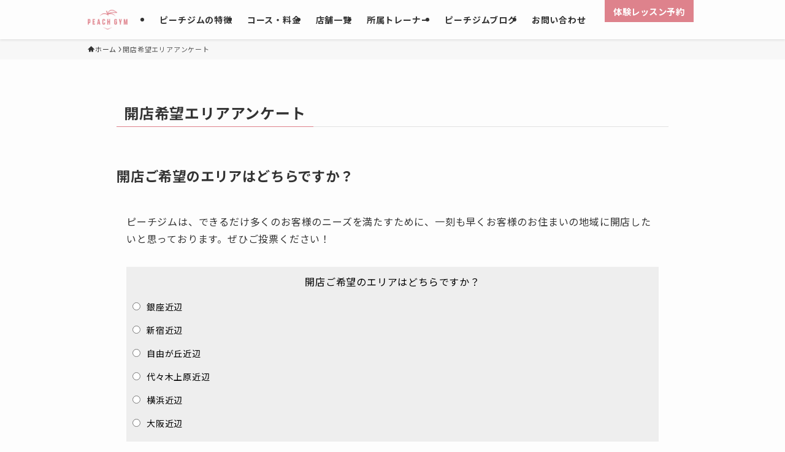

--- FILE ---
content_type: text/html; charset=UTF-8
request_url: https://peach-gym.com/next-store/
body_size: 16773
content:
<!DOCTYPE html>
<html dir="ltr" lang="ja" prefix="og: https://ogp.me/ns#" data-loaded="false" data-scrolled="false" data-spmenu="closed">
<head>
<meta charset="utf-8">
<meta name="format-detection" content="telephone=no">
<meta http-equiv="X-UA-Compatible" content="IE=edge">
<meta name="viewport" content="width=device-width, viewport-fit=cover">
<title>開店希望エリアアンケート | 女性専用パーソナルジム「PEACH GYM (ピーチジム)」</title>
	<style>img:is([sizes="auto" i], [sizes^="auto," i]) { contain-intrinsic-size: 3000px 1500px }</style>
	
		<!-- All in One SEO 4.8.5 - aioseo.com -->
	<meta name="robots" content="max-snippet:-1, max-image-preview:large, max-video-preview:-1" />
	<link rel="canonical" href="https://peach-gym.com/next-store/" />
	<meta name="generator" content="All in One SEO (AIOSEO) 4.8.5" />
		<meta property="og:locale" content="ja_JP" />
		<meta property="og:site_name" content="女性専用パーソナルジム「PEACH GYM (ピーチジム)」 | 美尻・くびれ・美脚をつくる女性専門パーソナルジム" />
		<meta property="og:type" content="article" />
		<meta property="og:title" content="開店希望エリアアンケート | 女性専用パーソナルジム「PEACH GYM (ピーチジム)」" />
		<meta property="og:url" content="https://peach-gym.com/next-store/" />
		<meta property="article:published_time" content="2021-05-29T21:15:45+00:00" />
		<meta property="article:modified_time" content="2021-06-01T17:57:53+00:00" />
		<meta property="article:publisher" content="https://www.facebook.com/peachgym.official/" />
		<meta name="twitter:card" content="summary_large_image" />
		<meta name="twitter:site" content="@PEACHGYM" />
		<meta name="twitter:title" content="開店希望エリアアンケート | 女性専用パーソナルジム「PEACH GYM (ピーチジム)」" />
		<script type="application/ld+json" class="aioseo-schema">
			{"@context":"https:\/\/schema.org","@graph":[{"@type":"BreadcrumbList","@id":"https:\/\/peach-gym.com\/next-store\/#breadcrumblist","itemListElement":[{"@type":"ListItem","@id":"https:\/\/peach-gym.com#listItem","position":1,"name":"Home","item":"https:\/\/peach-gym.com","nextItem":{"@type":"ListItem","@id":"https:\/\/peach-gym.com\/next-store\/#listItem","name":"\u958b\u5e97\u5e0c\u671b\u30a8\u30ea\u30a2\u30a2\u30f3\u30b1\u30fc\u30c8"}},{"@type":"ListItem","@id":"https:\/\/peach-gym.com\/next-store\/#listItem","position":2,"name":"\u958b\u5e97\u5e0c\u671b\u30a8\u30ea\u30a2\u30a2\u30f3\u30b1\u30fc\u30c8","previousItem":{"@type":"ListItem","@id":"https:\/\/peach-gym.com#listItem","name":"Home"}}]},{"@type":"Organization","@id":"https:\/\/peach-gym.com\/#organization","name":"\u30d4\u30fc\u30c1\u30b8\u30e0","description":"\u7f8e\u5c3b\u30fb\u304f\u3073\u308c\u30fb\u7f8e\u811a\u3092\u3064\u304f\u308b\u5973\u6027\u5c02\u9580\u30d1\u30fc\u30bd\u30ca\u30eb\u30b8\u30e0","url":"https:\/\/peach-gym.com\/","logo":{"@type":"ImageObject","url":"https:\/\/peach-gym.com\/wp-content\/uploads\/2020\/04\/cropped-69389427_116438816398208_4824250731659788288_o.png","@id":"https:\/\/peach-gym.com\/next-store\/#organizationLogo","width":512,"height":512},"image":{"@id":"https:\/\/peach-gym.com\/next-store\/#organizationLogo"},"sameAs":["https:\/\/www.instagram.com\/peachgym_official\/","https:\/\/www.youtube.com\/channel\/UCKKzLsxGy-PEyeJaEGfjBHA"]},{"@type":"WebPage","@id":"https:\/\/peach-gym.com\/next-store\/#webpage","url":"https:\/\/peach-gym.com\/next-store\/","name":"\u958b\u5e97\u5e0c\u671b\u30a8\u30ea\u30a2\u30a2\u30f3\u30b1\u30fc\u30c8 | \u5973\u6027\u5c02\u7528\u30d1\u30fc\u30bd\u30ca\u30eb\u30b8\u30e0\u300cPEACH GYM (\u30d4\u30fc\u30c1\u30b8\u30e0)\u300d","inLanguage":"ja","isPartOf":{"@id":"https:\/\/peach-gym.com\/#website"},"breadcrumb":{"@id":"https:\/\/peach-gym.com\/next-store\/#breadcrumblist"},"datePublished":"2021-05-30T06:15:45+09:00","dateModified":"2021-06-02T02:57:53+09:00"},{"@type":"WebSite","@id":"https:\/\/peach-gym.com\/#website","url":"https:\/\/peach-gym.com\/","name":"PEACH GYM\uff08\u30d4\u30fc\u30c1\u30b8\u30e0\uff09","description":"\u7f8e\u5c3b\u30fb\u304f\u3073\u308c\u30fb\u7f8e\u811a\u3092\u3064\u304f\u308b\u5973\u6027\u5c02\u9580\u30d1\u30fc\u30bd\u30ca\u30eb\u30b8\u30e0","inLanguage":"ja","publisher":{"@id":"https:\/\/peach-gym.com\/#organization"}}]}
		</script>
		<!-- All in One SEO -->

<link rel='dns-prefetch' href='//cdnjs.cloudflare.com' />
<link rel="alternate" type="application/rss+xml" title="女性専用パーソナルジム「PEACH GYM (ピーチジム)」 &raquo; フィード" href="https://peach-gym.com/feed/" />
<link rel="alternate" type="application/rss+xml" title="女性専用パーソナルジム「PEACH GYM (ピーチジム)」 &raquo; コメントフィード" href="https://peach-gym.com/comments/feed/" />
<link rel='stylesheet' id='wp-block-library-css' href='https://peach-gym.com/wp-includes/css/dist/block-library/style.min.css?ver=6.8.3' type='text/css' media='all' />
<link rel='stylesheet' id='swell-icons-css' href='https://peach-gym.com/wp-content/themes/swell/build/css/swell-icons.css?ver=2.15.0' type='text/css' media='all' />
<link rel='stylesheet' id='main_style-css' href='https://peach-gym.com/wp-content/themes/swell/build/css/main.css?ver=2.15.0' type='text/css' media='all' />
<link rel='stylesheet' id='swell_blocks-css' href='https://peach-gym.com/wp-content/themes/swell/build/css/blocks.css?ver=2.15.0' type='text/css' media='all' />
<style id='swell_custom-inline-css' type='text/css'>
:root{--swl-fz--content:4vw;--swl-font_family:"Noto Sans JP", sans-serif;--swl-font_weight:400;--color_main:#de828c;--color_text:#333;--color_link:#7f85d8;--color_htag:#de828c;--color_bg:#fdfdfd;--color_gradient1:#de828c;--color_gradient2:#de828c;--color_main_thin:rgba(255, 163, 175, 0.05 );--color_main_dark:rgba(167, 98, 105, 1 );--color_list_check:#de828c;--color_list_num:#de828c;--color_list_good:#86dd7b;--color_list_triangle:#f4e03a;--color_list_bad:#f36060;--color_faq_q:#afafaf;--color_faq_a:#de828c;--color_icon_good:#de828c;--color_icon_good_bg:#fceaf0;--color_icon_bad:#9b9b9b;--color_icon_bad_bg:#efefef;--color_icon_info:#de828c;--color_icon_info_bg:#fceaf0;--color_icon_announce:#edbf55;--color_icon_announce_bg:#fffaea;--color_icon_pen:#7a7a7a;--color_icon_pen_bg:#f7f7f7;--color_icon_book:#787364;--color_icon_book_bg:#f8f6ef;--color_icon_point:#edbf55;--color_icon_check:#de828c;--color_icon_batsu:#c14b4b;--color_icon_hatena:#939393;--color_icon_caution:#f7da38;--color_icon_memo:#84878a;--color_deep01:#de828c;--color_deep02:#3d79d5;--color_deep03:#63a84d;--color_deep04:#f09f4d;--color_pale01:#fff2f0;--color_pale02:#f3f8fd;--color_pale03:#f1f9ee;--color_pale04:#fdf9ee;--color_mark_blue:#b7e3ff;--color_mark_green:#bdf9c3;--color_mark_yellow:#fcf69f;--color_mark_orange:#ffddbc;--border01:solid 1px var(--color_main);--border02:double 4px var(--color_main);--border03:dashed 2px var(--color_border);--border04:solid 4px var(--color_gray);--card_posts_thumb_ratio:56.25%;--list_posts_thumb_ratio:61.805%;--big_posts_thumb_ratio:56.25%;--thumb_posts_thumb_ratio:61.805%;--blogcard_thumb_ratio:56.25%;--color_header_bg:#fdfdfd;--color_header_text:#333;--color_footer_bg:#2b2b2b;--color_footer_text:#ffffff;--container_size:1200px;--article_size:900px;--logo_size_sp:40px;--logo_size_pc:32px;--logo_size_pcfix:24px;}.swl-cell-bg[data-icon="doubleCircle"]{--cell-icon-color:#ffc977}.swl-cell-bg[data-icon="circle"]{--cell-icon-color:#94e29c}.swl-cell-bg[data-icon="triangle"]{--cell-icon-color:#eeda2f}.swl-cell-bg[data-icon="close"]{--cell-icon-color:#ec9191}.swl-cell-bg[data-icon="hatena"]{--cell-icon-color:#93c9da}.swl-cell-bg[data-icon="check"]{--cell-icon-color:#94e29c}.swl-cell-bg[data-icon="line"]{--cell-icon-color:#9b9b9b}.cap_box[data-colset="col1"]{--capbox-color:#de828c;--capbox-color--bg:#ffffff}.cap_box[data-colset="col2"]{--capbox-color:#5fb9f5;--capbox-color--bg:#ffffff}.cap_box[data-colset="col3"]{--capbox-color:#2fcd90;--capbox-color--bg:#f9f9f9}.red_{--the-btn-color:#de828c;--the-btn-color2:#ffbc49;--the-solid-shadow: rgba(167, 98, 105, 1 )}.blue_{--the-btn-color:#829fdd;--the-btn-color2:#35eaff;--the-solid-shadow: rgba(98, 119, 166, 1 )}.green_{--the-btn-color:#6bd365;--the-btn-color2:#7bf7bd;--the-solid-shadow: rgba(80, 158, 76, 1 )}.is-style-btn_normal{--the-btn-radius:0px}.is-style-btn_solid{--the-btn-radius:0px}.is-style-btn_shiny{--the-btn-radius:0px}.is-style-btn_line{--the-btn-radius:0px}.post_content blockquote{padding:1.5em 2em 1.5em 3em}.post_content blockquote::before{content:"";display:block;width:5px;height:calc(100% - 3em);top:1.5em;left:1.5em;border-left:solid 1px rgba(180,180,180,.75);border-right:solid 1px rgba(180,180,180,.75);}.mark_blue{background:-webkit-linear-gradient(transparent 64%,var(--color_mark_blue) 0%);background:linear-gradient(transparent 64%,var(--color_mark_blue) 0%)}.mark_green{background:-webkit-linear-gradient(transparent 64%,var(--color_mark_green) 0%);background:linear-gradient(transparent 64%,var(--color_mark_green) 0%)}.mark_yellow{background:-webkit-linear-gradient(transparent 64%,var(--color_mark_yellow) 0%);background:linear-gradient(transparent 64%,var(--color_mark_yellow) 0%)}.mark_orange{background:-webkit-linear-gradient(transparent 64%,var(--color_mark_orange) 0%);background:linear-gradient(transparent 64%,var(--color_mark_orange) 0%)}[class*="is-style-icon_"]{color:#333;border-width:0}[class*="is-style-big_icon_"]{border-width:2px;border-style:solid}[data-col="gray"] .c-balloon__text{background:#f7f7f7;border-color:#ccc}[data-col="gray"] .c-balloon__before{border-right-color:#f7f7f7}[data-col="green"] .c-balloon__text{background:#d1f8c2;border-color:#9ddd93}[data-col="green"] .c-balloon__before{border-right-color:#d1f8c2}[data-col="blue"] .c-balloon__text{background:#e2f6ff;border-color:#93d2f0}[data-col="blue"] .c-balloon__before{border-right-color:#e2f6ff}[data-col="red"] .c-balloon__text{background:#ffebeb;border-color:#f48789}[data-col="red"] .c-balloon__before{border-right-color:#ffebeb}[data-col="yellow"] .c-balloon__text{background:#f9f7d2;border-color:#fbe593}[data-col="yellow"] .c-balloon__before{border-right-color:#f9f7d2}.-type-list2 .p-postList__body::after,.-type-big .p-postList__body::after{content: "READ MORE »";}.c-postThumb__cat{background-color:#de828c;color:#fff;background-image: repeating-linear-gradient(-45deg,rgba(255,255,255,.1),rgba(255,255,255,.1) 6px,transparent 6px,transparent 12px)}.post_content h2:where(:not([class^="swell-block-"]):not(.faq_q):not(.p-postList__title)){border-left:solid 8px var(--color_htag);padding:.75em 1em;background:rgba(222, 130, 140, 0.03 )}.post_content h2:where(:not([class^="swell-block-"]):not(.faq_q):not(.p-postList__title))::before{position:absolute;display:block;pointer-events:none}.post_content h3:where(:not([class^="swell-block-"]):not(.faq_q):not(.p-postList__title)){padding:0 .5em .5em}.post_content h3:where(:not([class^="swell-block-"]):not(.faq_q):not(.p-postList__title))::before{content:"";width:100%;height:2px;background: repeating-linear-gradient(90deg, var(--color_htag) 0%, var(--color_htag) 29.3%, rgba(150,150,150,.2) 29.3%, rgba(150,150,150,.2) 100%)}.post_content h4:where(:not([class^="swell-block-"]):not(.faq_q):not(.p-postList__title)){padding:0 0 0 16px;border-left:solid 2px var(--color_htag)}.l-header{box-shadow: 0 1px 4px rgba(0,0,0,.12)}.c-gnav a::after{background:var(--color_main);width:100%;height:2px;transform:scaleX(0)}.p-spHeadMenu .menu-item.-current{border-bottom-color:var(--color_main)}.c-gnav > li:hover > a::after,.c-gnav > .-current > a::after{transform: scaleX(1)}.c-gnav .sub-menu{color:#333;background:#fff}.l-fixHeader::before{opacity:1}.c-widget__title.-spmenu{padding:.5em .75em;border-radius:var(--swl-radius--2, 0px);background:var(--color_main);color:#fff;}.c-widget__title.-footer{padding:.5em}.c-widget__title.-footer::before{content:"";bottom:0;left:0;width:40%;z-index:1;background:var(--color_main)}.c-widget__title.-footer::after{content:"";bottom:0;left:0;width:100%;background:var(--color_border)}.c-secTitle{border-left:solid 2px var(--color_main);padding:0em .75em}.p-spMenu{color:#333}.p-spMenu__inner::before{background:#fdfdfd;opacity:1}.p-spMenu__overlay{background:#000;opacity:0.6}[class*="page-numbers"]{color:#fff;background-color:#dedede}a{text-decoration: none}.l-topTitleArea.c-filterLayer::before{background-color:#000;opacity:0.2;content:""}@media screen and (min-width: 960px){:root{}}@media screen and (max-width: 959px){:root{}.l-header__logo{margin-right:auto}.l-header__inner{-webkit-box-pack:end;-webkit-justify-content:flex-end;justify-content:flex-end}}@media screen and (min-width: 600px){:root{--swl-fz--content:16px;}}@media screen and (max-width: 599px){:root{}}@media (min-width: 1108px) {.alignwide{left:-100px;width:calc(100% + 200px);}}@media (max-width: 1108px) {.-sidebar-off .swell-block-fullWide__inner.l-container .alignwide{left:0px;width:100%;}}.l-fixHeader .l-fixHeader__gnav{order:0}[data-scrolled=true] .l-fixHeader[data-ready]{opacity:1;-webkit-transform:translateY(0)!important;transform:translateY(0)!important;visibility:visible}.-body-solid .l-fixHeader{box-shadow:0 2px 4px var(--swl-color_shadow)}.l-fixHeader__inner{align-items:stretch;color:var(--color_header_text);display:flex;padding-bottom:0;padding-top:0;position:relative;z-index:1}.l-fixHeader__logo{align-items:center;display:flex;line-height:1;margin-right:24px;order:0;padding:16px 0}@media (min-width:960px){.-series .l-header__inner{align-items:stretch;display:flex}.-series .l-header__logo{align-items:center;display:flex;flex-wrap:wrap;margin-right:24px;padding:16px 0}.-series .l-header__logo .c-catchphrase{font-size:13px;padding:4px 0}.-series .c-headLogo{margin-right:16px}.-series-right .l-header__inner{justify-content:space-between}.-series-right .c-gnavWrap{margin-left:auto}.-series-right .w-header{margin-left:12px}.-series-left .w-header{margin-left:auto}}@media (min-width:960px) and (min-width:600px){.-series .c-headLogo{max-width:400px}}.c-submenuToggleBtn:after{content:"";height:100%;left:0;position:absolute;top:0;width:100%;z-index:0}.c-submenuToggleBtn{cursor:pointer;display:block;height:2em;line-height:2;position:absolute;right:8px;text-align:center;top:50%;-webkit-transform:translateY(-50%);transform:translateY(-50%);width:2em;z-index:1}.c-submenuToggleBtn:before{content:"\e910";display:inline-block;font-family:icomoon;font-size:14px;transition:-webkit-transform .25s;transition:transform .25s;transition:transform .25s,-webkit-transform .25s}.c-submenuToggleBtn:after{border:1px solid;opacity:.15;transition:background-color .25s}.c-submenuToggleBtn.is-opened:before{-webkit-transform:rotate(-180deg);transform:rotate(-180deg)}.widget_categories>ul>.cat-item>a,.wp-block-categories-list>li>a{padding-left:1.75em}.c-listMenu a{padding:.75em .5em;position:relative}.c-gnav .sub-menu a:not(:last-child),.c-listMenu a:not(:last-child){padding-right:40px}.c-gnav .sub-menu .sub-menu{box-shadow:none}.c-gnav .sub-menu .sub-menu,.c-listMenu .children,.c-listMenu .sub-menu{height:0;margin:0;opacity:0;overflow:hidden;position:relative;transition:.25s}.c-gnav .sub-menu .sub-menu.is-opened,.c-listMenu .children.is-opened,.c-listMenu .sub-menu.is-opened{height:auto;opacity:1;visibility:visible}.c-gnav .sub-menu .sub-menu a,.c-listMenu .children a,.c-listMenu .sub-menu a{font-size:.9em;padding-left:1.5em}.c-gnav .sub-menu .sub-menu ul a,.c-listMenu .children ul a,.c-listMenu .sub-menu ul a{padding-left:2.25em}@media (min-width:600px){.c-submenuToggleBtn{height:28px;line-height:28px;transition:background-color .25s;width:28px}}@media (min-width:960px){.c-submenuToggleBtn:hover:after{background-color:currentcolor}}:root{--color_content_bg:var(--color_bg);}.c-widget__title.-side{padding:.5em}.c-widget__title.-side::before{content:"";bottom:0;left:0;width:40%;z-index:1;background:var(--color_main)}.c-widget__title.-side::after{content:"";bottom:0;left:0;width:100%;background:var(--color_border)}.page.-index-off .w-beforeToc{display:none}@media screen and (min-width: 960px){:root{}}@media screen and (max-width: 959px){:root{}}@media screen and (min-width: 600px){:root{}}@media screen and (max-width: 599px){:root{}}.swell-block-fullWide__inner.l-container{--swl-fw_inner_pad:var(--swl-pad_container,0px)}@media (min-width:960px){.-sidebar-on .l-content .alignfull,.-sidebar-on .l-content .alignwide{left:-16px;width:calc(100% + 32px)}.swell-block-fullWide__inner.l-article{--swl-fw_inner_pad:var(--swl-pad_post_content,0px)}.-sidebar-on .swell-block-fullWide__inner .alignwide{left:0;width:100%}.-sidebar-on .swell-block-fullWide__inner .alignfull{left:calc(0px - var(--swl-fw_inner_pad, 0))!important;margin-left:0!important;margin-right:0!important;width:calc(100% + var(--swl-fw_inner_pad, 0)*2)!important}}.-index-off .p-toc,.swell-toc-placeholder:empty{display:none}.p-toc.-modal{height:100%;margin:0;overflow-y:auto;padding:0}#main_content .p-toc{border-radius:var(--swl-radius--2,0);margin:4em auto;max-width:800px}#sidebar .p-toc{margin-top:-.5em}.p-toc .__pn:before{content:none!important;counter-increment:none}.p-toc .__prev{margin:0 0 1em}.p-toc .__next{margin:1em 0 0}.p-toc.is-omitted:not([data-omit=ct]) [data-level="2"] .p-toc__childList{height:0;margin-bottom:-.5em;visibility:hidden}.p-toc.is-omitted:not([data-omit=nest]){position:relative}.p-toc.is-omitted:not([data-omit=nest]):before{background:linear-gradient(hsla(0,0%,100%,0),var(--color_bg));bottom:5em;content:"";height:4em;left:0;opacity:.75;pointer-events:none;position:absolute;width:100%;z-index:1}.p-toc.is-omitted:not([data-omit=nest]):after{background:var(--color_bg);bottom:0;content:"";height:5em;left:0;opacity:.75;position:absolute;width:100%;z-index:1}.p-toc.is-omitted:not([data-omit=nest]) .__next,.p-toc.is-omitted:not([data-omit=nest]) [data-omit="1"]{display:none}.p-toc .p-toc__expandBtn{background-color:#f7f7f7;border:rgba(0,0,0,.2);border-radius:5em;box-shadow:0 0 0 1px #bbb;color:#333;display:block;font-size:14px;line-height:1.5;margin:.75em auto 0;min-width:6em;padding:.5em 1em;position:relative;transition:box-shadow .25s;z-index:2}.p-toc[data-omit=nest] .p-toc__expandBtn{display:inline-block;font-size:13px;margin:0 0 0 1.25em;padding:.5em .75em}.p-toc:not([data-omit=nest]) .p-toc__expandBtn:after,.p-toc:not([data-omit=nest]) .p-toc__expandBtn:before{border-top-color:inherit;border-top-style:dotted;border-top-width:3px;content:"";display:block;height:1px;position:absolute;top:calc(50% - 1px);transition:border-color .25s;width:100%;width:22px}.p-toc:not([data-omit=nest]) .p-toc__expandBtn:before{right:calc(100% + 1em)}.p-toc:not([data-omit=nest]) .p-toc__expandBtn:after{left:calc(100% + 1em)}.p-toc.is-expanded .p-toc__expandBtn{border-color:transparent}.p-toc__ttl{display:block;font-size:1.2em;line-height:1;position:relative;text-align:center}.p-toc__ttl:before{content:"\e918";display:inline-block;font-family:icomoon;margin-right:.5em;padding-bottom:2px;vertical-align:middle}#index_modal .p-toc__ttl{margin-bottom:.5em}.p-toc__list li{line-height:1.6}.p-toc__list>li+li{margin-top:.5em}.p-toc__list .p-toc__childList{padding-left:.5em}.p-toc__list [data-level="3"]{font-size:.9em}.p-toc__list .mininote{display:none}.post_content .p-toc__list{padding-left:0}#sidebar .p-toc__list{margin-bottom:0}#sidebar .p-toc__list .p-toc__childList{padding-left:0}.p-toc__link{color:inherit;font-size:inherit;text-decoration:none}.p-toc__link:hover{opacity:.8}.p-toc.-border{border-bottom:2px solid var(--color_main);border-top:2px solid var(--color_main);padding:1.75em .5em 1.5em}.p-toc.-border .p-toc__ttl{margin-bottom:.75em}@media (min-width:960px){#main_content .p-toc{width:92%}}@media (hover:hover){.p-toc .p-toc__expandBtn:hover{border-color:transparent;box-shadow:0 0 0 2px currentcolor}}@media (min-width:600px){.p-toc.-border{padding:1.75em 1em 1.5em}}
</style>
<link rel='stylesheet' id='swell-parts/footer-css' href='https://peach-gym.com/wp-content/themes/swell/build/css/modules/parts/footer.css?ver=2.15.0' type='text/css' media='all' />
<link rel='stylesheet' id='swell-page/page-css' href='https://peach-gym.com/wp-content/themes/swell/build/css/modules/page/page.css?ver=2.15.0' type='text/css' media='all' />
<style id='classic-theme-styles-inline-css' type='text/css'>
/*! This file is auto-generated */
.wp-block-button__link{color:#fff;background-color:#32373c;border-radius:9999px;box-shadow:none;text-decoration:none;padding:calc(.667em + 2px) calc(1.333em + 2px);font-size:1.125em}.wp-block-file__button{background:#32373c;color:#fff;text-decoration:none}
</style>
<style id='global-styles-inline-css' type='text/css'>
:root{--wp--preset--aspect-ratio--square: 1;--wp--preset--aspect-ratio--4-3: 4/3;--wp--preset--aspect-ratio--3-4: 3/4;--wp--preset--aspect-ratio--3-2: 3/2;--wp--preset--aspect-ratio--2-3: 2/3;--wp--preset--aspect-ratio--16-9: 16/9;--wp--preset--aspect-ratio--9-16: 9/16;--wp--preset--color--black: #000;--wp--preset--color--cyan-bluish-gray: #abb8c3;--wp--preset--color--white: #fff;--wp--preset--color--pale-pink: #f78da7;--wp--preset--color--vivid-red: #cf2e2e;--wp--preset--color--luminous-vivid-orange: #ff6900;--wp--preset--color--luminous-vivid-amber: #fcb900;--wp--preset--color--light-green-cyan: #7bdcb5;--wp--preset--color--vivid-green-cyan: #00d084;--wp--preset--color--pale-cyan-blue: #8ed1fc;--wp--preset--color--vivid-cyan-blue: #0693e3;--wp--preset--color--vivid-purple: #9b51e0;--wp--preset--color--swl-main: var(--color_main);--wp--preset--color--swl-main-thin: var(--color_main_thin);--wp--preset--color--swl-gray: var(--color_gray);--wp--preset--color--swl-deep-01: var(--color_deep01);--wp--preset--color--swl-deep-02: var(--color_deep02);--wp--preset--color--swl-deep-03: var(--color_deep03);--wp--preset--color--swl-deep-04: var(--color_deep04);--wp--preset--color--swl-pale-01: var(--color_pale01);--wp--preset--color--swl-pale-02: var(--color_pale02);--wp--preset--color--swl-pale-03: var(--color_pale03);--wp--preset--color--swl-pale-04: var(--color_pale04);--wp--preset--gradient--vivid-cyan-blue-to-vivid-purple: linear-gradient(135deg,rgba(6,147,227,1) 0%,rgb(155,81,224) 100%);--wp--preset--gradient--light-green-cyan-to-vivid-green-cyan: linear-gradient(135deg,rgb(122,220,180) 0%,rgb(0,208,130) 100%);--wp--preset--gradient--luminous-vivid-amber-to-luminous-vivid-orange: linear-gradient(135deg,rgba(252,185,0,1) 0%,rgba(255,105,0,1) 100%);--wp--preset--gradient--luminous-vivid-orange-to-vivid-red: linear-gradient(135deg,rgba(255,105,0,1) 0%,rgb(207,46,46) 100%);--wp--preset--gradient--very-light-gray-to-cyan-bluish-gray: linear-gradient(135deg,rgb(238,238,238) 0%,rgb(169,184,195) 100%);--wp--preset--gradient--cool-to-warm-spectrum: linear-gradient(135deg,rgb(74,234,220) 0%,rgb(151,120,209) 20%,rgb(207,42,186) 40%,rgb(238,44,130) 60%,rgb(251,105,98) 80%,rgb(254,248,76) 100%);--wp--preset--gradient--blush-light-purple: linear-gradient(135deg,rgb(255,206,236) 0%,rgb(152,150,240) 100%);--wp--preset--gradient--blush-bordeaux: linear-gradient(135deg,rgb(254,205,165) 0%,rgb(254,45,45) 50%,rgb(107,0,62) 100%);--wp--preset--gradient--luminous-dusk: linear-gradient(135deg,rgb(255,203,112) 0%,rgb(199,81,192) 50%,rgb(65,88,208) 100%);--wp--preset--gradient--pale-ocean: linear-gradient(135deg,rgb(255,245,203) 0%,rgb(182,227,212) 50%,rgb(51,167,181) 100%);--wp--preset--gradient--electric-grass: linear-gradient(135deg,rgb(202,248,128) 0%,rgb(113,206,126) 100%);--wp--preset--gradient--midnight: linear-gradient(135deg,rgb(2,3,129) 0%,rgb(40,116,252) 100%);--wp--preset--font-size--small: 0.9em;--wp--preset--font-size--medium: 1.1em;--wp--preset--font-size--large: 1.25em;--wp--preset--font-size--x-large: 42px;--wp--preset--font-size--xs: 0.75em;--wp--preset--font-size--huge: 1.6em;--wp--preset--spacing--20: 0.44rem;--wp--preset--spacing--30: 0.67rem;--wp--preset--spacing--40: 1rem;--wp--preset--spacing--50: 1.5rem;--wp--preset--spacing--60: 2.25rem;--wp--preset--spacing--70: 3.38rem;--wp--preset--spacing--80: 5.06rem;--wp--preset--shadow--natural: 6px 6px 9px rgba(0, 0, 0, 0.2);--wp--preset--shadow--deep: 12px 12px 50px rgba(0, 0, 0, 0.4);--wp--preset--shadow--sharp: 6px 6px 0px rgba(0, 0, 0, 0.2);--wp--preset--shadow--outlined: 6px 6px 0px -3px rgba(255, 255, 255, 1), 6px 6px rgba(0, 0, 0, 1);--wp--preset--shadow--crisp: 6px 6px 0px rgba(0, 0, 0, 1);}:where(.is-layout-flex){gap: 0.5em;}:where(.is-layout-grid){gap: 0.5em;}body .is-layout-flex{display: flex;}.is-layout-flex{flex-wrap: wrap;align-items: center;}.is-layout-flex > :is(*, div){margin: 0;}body .is-layout-grid{display: grid;}.is-layout-grid > :is(*, div){margin: 0;}:where(.wp-block-columns.is-layout-flex){gap: 2em;}:where(.wp-block-columns.is-layout-grid){gap: 2em;}:where(.wp-block-post-template.is-layout-flex){gap: 1.25em;}:where(.wp-block-post-template.is-layout-grid){gap: 1.25em;}.has-black-color{color: var(--wp--preset--color--black) !important;}.has-cyan-bluish-gray-color{color: var(--wp--preset--color--cyan-bluish-gray) !important;}.has-white-color{color: var(--wp--preset--color--white) !important;}.has-pale-pink-color{color: var(--wp--preset--color--pale-pink) !important;}.has-vivid-red-color{color: var(--wp--preset--color--vivid-red) !important;}.has-luminous-vivid-orange-color{color: var(--wp--preset--color--luminous-vivid-orange) !important;}.has-luminous-vivid-amber-color{color: var(--wp--preset--color--luminous-vivid-amber) !important;}.has-light-green-cyan-color{color: var(--wp--preset--color--light-green-cyan) !important;}.has-vivid-green-cyan-color{color: var(--wp--preset--color--vivid-green-cyan) !important;}.has-pale-cyan-blue-color{color: var(--wp--preset--color--pale-cyan-blue) !important;}.has-vivid-cyan-blue-color{color: var(--wp--preset--color--vivid-cyan-blue) !important;}.has-vivid-purple-color{color: var(--wp--preset--color--vivid-purple) !important;}.has-black-background-color{background-color: var(--wp--preset--color--black) !important;}.has-cyan-bluish-gray-background-color{background-color: var(--wp--preset--color--cyan-bluish-gray) !important;}.has-white-background-color{background-color: var(--wp--preset--color--white) !important;}.has-pale-pink-background-color{background-color: var(--wp--preset--color--pale-pink) !important;}.has-vivid-red-background-color{background-color: var(--wp--preset--color--vivid-red) !important;}.has-luminous-vivid-orange-background-color{background-color: var(--wp--preset--color--luminous-vivid-orange) !important;}.has-luminous-vivid-amber-background-color{background-color: var(--wp--preset--color--luminous-vivid-amber) !important;}.has-light-green-cyan-background-color{background-color: var(--wp--preset--color--light-green-cyan) !important;}.has-vivid-green-cyan-background-color{background-color: var(--wp--preset--color--vivid-green-cyan) !important;}.has-pale-cyan-blue-background-color{background-color: var(--wp--preset--color--pale-cyan-blue) !important;}.has-vivid-cyan-blue-background-color{background-color: var(--wp--preset--color--vivid-cyan-blue) !important;}.has-vivid-purple-background-color{background-color: var(--wp--preset--color--vivid-purple) !important;}.has-black-border-color{border-color: var(--wp--preset--color--black) !important;}.has-cyan-bluish-gray-border-color{border-color: var(--wp--preset--color--cyan-bluish-gray) !important;}.has-white-border-color{border-color: var(--wp--preset--color--white) !important;}.has-pale-pink-border-color{border-color: var(--wp--preset--color--pale-pink) !important;}.has-vivid-red-border-color{border-color: var(--wp--preset--color--vivid-red) !important;}.has-luminous-vivid-orange-border-color{border-color: var(--wp--preset--color--luminous-vivid-orange) !important;}.has-luminous-vivid-amber-border-color{border-color: var(--wp--preset--color--luminous-vivid-amber) !important;}.has-light-green-cyan-border-color{border-color: var(--wp--preset--color--light-green-cyan) !important;}.has-vivid-green-cyan-border-color{border-color: var(--wp--preset--color--vivid-green-cyan) !important;}.has-pale-cyan-blue-border-color{border-color: var(--wp--preset--color--pale-cyan-blue) !important;}.has-vivid-cyan-blue-border-color{border-color: var(--wp--preset--color--vivid-cyan-blue) !important;}.has-vivid-purple-border-color{border-color: var(--wp--preset--color--vivid-purple) !important;}.has-vivid-cyan-blue-to-vivid-purple-gradient-background{background: var(--wp--preset--gradient--vivid-cyan-blue-to-vivid-purple) !important;}.has-light-green-cyan-to-vivid-green-cyan-gradient-background{background: var(--wp--preset--gradient--light-green-cyan-to-vivid-green-cyan) !important;}.has-luminous-vivid-amber-to-luminous-vivid-orange-gradient-background{background: var(--wp--preset--gradient--luminous-vivid-amber-to-luminous-vivid-orange) !important;}.has-luminous-vivid-orange-to-vivid-red-gradient-background{background: var(--wp--preset--gradient--luminous-vivid-orange-to-vivid-red) !important;}.has-very-light-gray-to-cyan-bluish-gray-gradient-background{background: var(--wp--preset--gradient--very-light-gray-to-cyan-bluish-gray) !important;}.has-cool-to-warm-spectrum-gradient-background{background: var(--wp--preset--gradient--cool-to-warm-spectrum) !important;}.has-blush-light-purple-gradient-background{background: var(--wp--preset--gradient--blush-light-purple) !important;}.has-blush-bordeaux-gradient-background{background: var(--wp--preset--gradient--blush-bordeaux) !important;}.has-luminous-dusk-gradient-background{background: var(--wp--preset--gradient--luminous-dusk) !important;}.has-pale-ocean-gradient-background{background: var(--wp--preset--gradient--pale-ocean) !important;}.has-electric-grass-gradient-background{background: var(--wp--preset--gradient--electric-grass) !important;}.has-midnight-gradient-background{background: var(--wp--preset--gradient--midnight) !important;}.has-small-font-size{font-size: var(--wp--preset--font-size--small) !important;}.has-medium-font-size{font-size: var(--wp--preset--font-size--medium) !important;}.has-large-font-size{font-size: var(--wp--preset--font-size--large) !important;}.has-x-large-font-size{font-size: var(--wp--preset--font-size--x-large) !important;}
:where(.wp-block-post-template.is-layout-flex){gap: 1.25em;}:where(.wp-block-post-template.is-layout-grid){gap: 1.25em;}
:where(.wp-block-columns.is-layout-flex){gap: 2em;}:where(.wp-block-columns.is-layout-grid){gap: 2em;}
:root :where(.wp-block-pullquote){font-size: 1.5em;line-height: 1.6;}
</style>
<link rel='stylesheet' id='contact-form-7-css' href='https://peach-gym.com/wp-content/plugins/contact-form-7/includes/css/styles.css?ver=5.9.6' type='text/css' media='all' />
<link rel='stylesheet' id='yop-public-css' href='https://peach-gym.com/wp-content/plugins/yop-poll/public/assets/css/yop-poll-public-6.5.37.css?ver=6.8.3' type='text/css' media='all' />
<link rel='stylesheet' id='grw-public-main-css-css' href='https://peach-gym.com/wp-content/plugins/widget-google-reviews/assets/css/public-main.css?ver=6.2' type='text/css' media='all' />
<link rel='stylesheet' id='child_style-css' href='https://peach-gym.com/wp-content/themes/swell_child/style.css?ver=20251112101047' type='text/css' media='all' />
<link rel='stylesheet' id='my_style-css' href='https://peach-gym.com/wp-content/themes/swell_child/assets/css/main.css?ver=20260109111459' type='text/css' media='all' />
<link rel='stylesheet' id='font_awesome-css' href='https://cdnjs.cloudflare.com/ajax/libs/font-awesome/7.0.0/css/all.min.css?ver=20260109111459' type='text/css' media='all' />
<link rel='stylesheet' id='__EPYT__style-css' href='https://peach-gym.com/wp-content/plugins/youtube-embed-plus/styles/ytprefs.min.css?ver=14.2.3' type='text/css' media='all' />
<style id='__EPYT__style-inline-css' type='text/css'>

                .epyt-gallery-thumb {
                        width: 33.333%;
                }
                
</style>
<script type="text/javascript" src="https://peach-gym.com/wp-includes/js/jquery/jquery.min.js?ver=3.7.1" id="jquery-core-js"></script>
<script type="text/javascript" id="yop-public-js-extra">
/* <![CDATA[ */
var objectL10n = {"yopPollParams":{"urlParams":{"ajax":"https:\/\/peach-gym.com\/wp-admin\/admin-ajax.php","wpLogin":"https:\/\/peach-gym.com\/wp-login.php?redirect_to=https%3A%2F%2Fpeach-gym.com%2Fwp-admin%2Fadmin-ajax.php%3Faction%3Dyop_poll_record_wordpress_vote"},"apiParams":{"reCaptcha":{"siteKey":""},"reCaptchaV2Invisible":{"siteKey":""},"reCaptchaV3":{"siteKey":""},"hCaptcha":{"siteKey":""},"cloudflareTurnstile":{"siteKey":""}},"captchaParams":{"imgPath":"https:\/\/peach-gym.com\/wp-content\/plugins\/yop-poll\/public\/assets\/img\/","url":"https:\/\/peach-gym.com\/wp-content\/plugins\/yop-poll\/app.php","accessibilityAlt":"Sound icon","accessibilityTitle":"Accessibility option: listen to a question and answer it!","accessibilityDescription":"Type below the <strong>answer<\/strong> to what you hear. Numbers or words:","explanation":"Click or touch the <strong>ANSWER<\/strong>","refreshAlt":"Refresh\/reload icon","refreshTitle":"Refresh\/reload: get new images and accessibility option!"},"voteParams":{"invalidPoll":"\u7121\u52b9\u306a\u6295\u7968\u3067\u3059","noAnswersSelected":"\u56de\u7b54\u3092\u9078\u629e\u3057\u3066\u304f\u3060\u3055\u3044","minAnswersRequired":"\u6700\u4f4e\u3067\u3082{min_answers_allowed}\u306e\u56de\u7b54\u304c\u5fc5\u8981\u3067\u3059","maxAnswersRequired":"\u6700\u5927\u3067{max_answers_allowed}\u306e\u56de\u7b54\u307e\u3067\u53d7\u3051\u4ed8\u3051\u307e\u3059","noAnswerForOther":"\u305d\u306e\u4ed6\u306e\u5185\u5bb9\u3092\u5165\u529b\u3057\u3066\u304f\u3060\u3055\u3044","noValueForCustomField":"{custom_field_name} is required","tooManyCharsForCustomField":"Text for {custom_field_name} is too long","consentNotChecked":"You must agree to our terms and conditions","noCaptchaSelected":"Captcha is required","thankYou":"Thank you for your vote"},"resultsParams":{"singleVote":"\u7968","multipleVotes":"\u7968","singleAnswer":"\u56de\u7b54","multipleAnswers":"\u56de\u7b54"}}};
/* ]]> */
</script>
<script type="text/javascript" src="https://peach-gym.com/wp-content/plugins/yop-poll/public/assets/js/yop-poll-public-6.5.37.min.js?ver=6.8.3" id="yop-public-js"></script>
<script type="text/javascript" defer="defer" src="https://peach-gym.com/wp-content/plugins/widget-google-reviews/assets/js/public-main.js?ver=6.2" id="grw-public-main-js-js"></script>
<script type="text/javascript" id="__ytprefs__-js-extra">
/* <![CDATA[ */
var _EPYT_ = {"ajaxurl":"https:\/\/peach-gym.com\/wp-admin\/admin-ajax.php","security":"e937c834f7","gallery_scrolloffset":"20","eppathtoscripts":"https:\/\/peach-gym.com\/wp-content\/plugins\/youtube-embed-plus\/scripts\/","eppath":"https:\/\/peach-gym.com\/wp-content\/plugins\/youtube-embed-plus\/","epresponsiveselector":"[\"iframe.__youtube_prefs__\",\"iframe[src*='youtube.com']\",\"iframe[src*='youtube-nocookie.com']\",\"iframe[data-ep-src*='youtube.com']\",\"iframe[data-ep-src*='youtube-nocookie.com']\",\"iframe[data-ep-gallerysrc*='youtube.com']\"]","epdovol":"1","version":"14.2.3","evselector":"iframe.__youtube_prefs__[src], iframe[src*=\"youtube.com\/embed\/\"], iframe[src*=\"youtube-nocookie.com\/embed\/\"]","ajax_compat":"","maxres_facade":"eager","ytapi_load":"light","pause_others":"","stopMobileBuffer":"1","facade_mode":"","not_live_on_channel":""};
/* ]]> */
</script>
<script type="text/javascript" src="https://peach-gym.com/wp-content/plugins/youtube-embed-plus/scripts/ytprefs.min.js?ver=14.2.3" id="__ytprefs__-js"></script>

<link href="https://fonts.googleapis.com/css?family=Noto+Sans+JP:400,700&#038;display=swap" rel="stylesheet">
<noscript><link href="https://peach-gym.com/wp-content/themes/swell/build/css/noscript.css" rel="stylesheet"></noscript>
<link rel="https://api.w.org/" href="https://peach-gym.com/wp-json/" /><link rel="alternate" title="JSON" type="application/json" href="https://peach-gym.com/wp-json/wp/v2/pages/1617" /><link rel='shortlink' href='https://peach-gym.com/?p=1617' />
    <!-- Google Tag Manager -->
    <script>(function(w,d,s,l,i){w[l]=w[l]||[];w[l].push({'gtm.start':
                new Date().getTime(),event:'gtm.js'});var f=d.getElementsByTagName(s)[0],
            j=d.createElement(s),dl=l!='dataLayer'?'&l='+l:'';j.async=true;j.src=
            'https://www.googletagmanager.com/gtm.js?id='+i+dl;f.parentNode.insertBefore(j,f);
        })(window,document,'script','dataLayer','GTM-M2BWGR2');</script>
    <!-- End Google Tag Manager -->
            <meta property="og:image" content="" />
        <meta property="twitter:image" content="" />
        <noscript><style>.lazyload[data-src]{display:none !important;}</style></noscript><style>.lazyload{background-image:none !important;}.lazyload:before{background-image:none !important;}</style><link rel="icon" href="https://peach-gym.com/wp-content/uploads/2020/04/cropped-69389427_116438816398208_4824250731659788288_o-32x32.png" sizes="32x32" />
<link rel="icon" href="https://peach-gym.com/wp-content/uploads/2020/04/cropped-69389427_116438816398208_4824250731659788288_o-192x192.png" sizes="192x192" />
<link rel="apple-touch-icon" href="https://peach-gym.com/wp-content/uploads/2020/04/cropped-69389427_116438816398208_4824250731659788288_o-180x180.png" />
<meta name="msapplication-TileImage" content="https://peach-gym.com/wp-content/uploads/2020/04/cropped-69389427_116438816398208_4824250731659788288_o-270x270.png" />
		<style type="text/css" id="wp-custom-css">
			.single .p-breadcrumb__item:last-child > span.p-breadcrumb__text {
  display: block;
}

/* 3点リーダーで省略する */
.p-breadcrumb__list {
  padding-right: 1em;
}

.p-breadcrumb__item:last-of-type {
  overflow-x: hidden;
}

.p-breadcrumb__item:last-of-type .p-breadcrumb__text {
  white-space: nowrap;
  text-overflow: ellipsis;
  overflow-x: hidden;
}		</style>
		
<link rel="stylesheet" href="https://peach-gym.com/wp-content/themes/swell/build/css/print.css" media="print" >
</head>
<body>
    <!-- Google Tag Manager (noscript) -->
    <noscript><iframe src="https://www.googletagmanager.com/ns.html?id=GTM-M2BWGR2"
                      height="0" width="0" style="display:none;visibility:hidden"></iframe></noscript>
    <!-- End Google Tag Manager (noscript) -->
    <div id="body_wrap" class="wp-singular page-template-default page page-id-1617 wp-theme-swell wp-child-theme-swell_child -index-off -sidebar-off -frame-off id_1617" >
<div id="sp_menu" class="p-spMenu -right">
	<div class="p-spMenu__inner">
		<div class="p-spMenu__closeBtn">
			<button class="c-iconBtn -menuBtn c-plainBtn" data-onclick="toggleMenu" aria-label="メニューを閉じる">
				<i class="c-iconBtn__icon icon-close-thin"></i>
			</button>
		</div>
		<div class="p-spMenu__body">
			<div class="c-widget__title -spmenu">
				MENU			</div>
			<div class="p-spMenu__nav">
				<ul class="c-spnav c-listMenu"><li class="menu-item menu-item-type-custom menu-item-object-custom menu-item-has-children menu-item-3183"><a href="#concept">ピーチジムの特徴<button class="c-submenuToggleBtn c-plainBtn" data-onclick="toggleSubmenu" aria-label="サブメニューを開閉する"></button></a>
<ul class="sub-menu">
	<li class="menu-item menu-item-type-custom menu-item-object-custom menu-item-3207"><a href="/#concept">コンセプト</a></li>
	<li class="menu-item menu-item-type-custom menu-item-object-custom menu-item-3208"><a href="/#features">ピーチジムの特徴</a></li>
	<li class="menu-item menu-item-type-custom menu-item-object-custom menu-item-3191"><a href="/#ba">体験者のビフォーアフター</a></li>
	<li class="menu-item menu-item-type-post_type_archive menu-item-object-interview menu-item-3970"><a href="https://peach-gym.com/interview/">お客様インタビュー</a></li>
</ul>
</li>
<li class="menu-item menu-item-type-custom menu-item-object-custom menu-item-3192"><a href="/#price">コース・料金</a></li>
<li class="menu-item menu-item-type-post_type_archive menu-item-object-stores menu-item-has-children menu-item-3186"><a href="https://peach-gym.com/stores/">店舗一覧<button class="c-submenuToggleBtn c-plainBtn" data-onclick="toggleSubmenu" aria-label="サブメニューを開閉する"></button></a>
<ul class="sub-menu">
	<li class="menu-item menu-item-type-post_type menu-item-object-stores menu-item-3190"><a href="https://peach-gym.com/stores/akihabara-kanda/">ピーチジム秋葉原・神田店</a></li>
</ul>
</li>
<li class="menu-item menu-item-type-post_type_archive menu-item-object-trainers menu-item-3206"><a href="https://peach-gym.com/trainers/">所属トレーナー</a></li>
<li class="menu-item menu-item-type-taxonomy menu-item-object-category menu-item-has-children menu-item-3210"><a href="https://peach-gym.com/category/blog/">ピーチジムブログ<button class="c-submenuToggleBtn c-plainBtn" data-onclick="toggleSubmenu" aria-label="サブメニューを開閉する"></button></a>
<ul class="sub-menu">
	<li class="menu-item menu-item-type-taxonomy menu-item-object-category menu-item-3195"><a href="https://peach-gym.com/category/news/">お知らせ</a></li>
	<li class="menu-item menu-item-type-taxonomy menu-item-object-category menu-item-3194"><a href="https://peach-gym.com/category/blog/">美ボディのコラム</a></li>
</ul>
</li>
<li class="menu-item menu-item-type-post_type menu-item-object-page menu-item-has-children menu-item-3184"><a href="https://peach-gym.com/contact/">お問い合わせ<button class="c-submenuToggleBtn c-plainBtn" data-onclick="toggleSubmenu" aria-label="サブメニューを開閉する"></button></a>
<ul class="sub-menu">
	<li class="menu-item menu-item-type-post_type menu-item-object-page menu-item-3205"><a href="https://peach-gym.com/contact/">お問い合わせフォーム</a></li>
	<li class="menu-item menu-item-type-custom menu-item-object-custom menu-item-3185"><a href="/#faq">よくある質問</a></li>
</ul>
</li>
</ul>			</div>
			<div id="sp_menu_bottom" class="p-spMenu__bottom w-spMenuBottom"><div id="custom_html-4" class="widget_text c-widget widget_custom_html"><div class="textwidget custom-html-widget"><div class="p-blogParts post_content" data-partsID="3213">
<p class="has-text-align-center"><span class="swl-inline-btn is-style-btn_normal red_"><a href="https://peach-gym.com/reserve/" title="体験レッスンご予約受付フォーム">体験レッスン予約</a></span><span class="swl-inline-btn is-style-btn_line red_"></span></p>
</div></div></div></div>		</div>
	</div>
	<div class="p-spMenu__overlay c-overlay" data-onclick="toggleMenu"></div>
</div>
<header id="header" class="l-header -series -series-right" data-spfix="1">
		<div class="l-header__inner l-container">
		<div class="l-header__logo">
			<div class="c-headLogo -img"><a href="https://peach-gym.com/" title="女性専用パーソナルジム「PEACH GYM (ピーチジム)」" class="c-headLogo__link" rel="home"><img width="300" height="145"  src="[data-uri]" alt="女性専用パーソナルジム「PEACH GYM (ピーチジム)」" class="c-headLogo__img lazyload" sizes="(max-width: 959px) 50vw, 800px" decoding="async" loading="eager"  data-src="https://peach-gym.com/wp-content/uploads/2024/05/logo-20240527-150626.png" data-eio-rwidth="300" data-eio-rheight="145"><noscript><img width="300" height="145"  src="https://peach-gym.com/wp-content/uploads/2024/05/logo-20240527-150626.png" alt="女性専用パーソナルジム「PEACH GYM (ピーチジム)」" class="c-headLogo__img" sizes="(max-width: 959px) 50vw, 800px" decoding="async" loading="eager"  data-eio="l"></noscript></a></div>					</div>
		<nav id="gnav" class="l-header__gnav c-gnavWrap">
					<ul class="c-gnav">
			<li class="menu-item menu-item-type-custom menu-item-object-custom menu-item-has-children menu-item-3183"><a href="#concept"><span class="ttl">ピーチジムの特徴</span><button class="c-submenuToggleBtn c-plainBtn" data-onclick="toggleSubmenu" aria-label="サブメニューを開閉する"></button></a>
<ul class="sub-menu">
	<li class="menu-item menu-item-type-custom menu-item-object-custom menu-item-3207"><a href="/#concept"><span class="ttl">コンセプト</span></a></li>
	<li class="menu-item menu-item-type-custom menu-item-object-custom menu-item-3208"><a href="/#features"><span class="ttl">ピーチジムの特徴</span></a></li>
	<li class="menu-item menu-item-type-custom menu-item-object-custom menu-item-3191"><a href="/#ba"><span class="ttl">体験者のビフォーアフター</span></a></li>
	<li class="menu-item menu-item-type-post_type_archive menu-item-object-interview menu-item-3970"><a href="https://peach-gym.com/interview/"><span class="ttl">お客様インタビュー</span></a></li>
</ul>
</li>
<li class="menu-item menu-item-type-custom menu-item-object-custom menu-item-3192"><a href="/#price"><span class="ttl">コース・料金</span></a></li>
<li class="menu-item menu-item-type-post_type_archive menu-item-object-stores menu-item-has-children menu-item-3186"><a href="https://peach-gym.com/stores/"><span class="ttl">店舗一覧</span><button class="c-submenuToggleBtn c-plainBtn" data-onclick="toggleSubmenu" aria-label="サブメニューを開閉する"></button></a>
<ul class="sub-menu">
	<li class="menu-item menu-item-type-post_type menu-item-object-stores menu-item-3190"><a href="https://peach-gym.com/stores/akihabara-kanda/"><span class="ttl">ピーチジム秋葉原・神田店</span></a></li>
</ul>
</li>
<li class="menu-item menu-item-type-post_type_archive menu-item-object-trainers menu-item-3206"><a href="https://peach-gym.com/trainers/"><span class="ttl">所属トレーナー</span></a></li>
<li class="menu-item menu-item-type-taxonomy menu-item-object-category menu-item-has-children menu-item-3210"><a href="https://peach-gym.com/category/blog/"><span class="ttl">ピーチジムブログ</span><button class="c-submenuToggleBtn c-plainBtn" data-onclick="toggleSubmenu" aria-label="サブメニューを開閉する"></button></a>
<ul class="sub-menu">
	<li class="menu-item menu-item-type-taxonomy menu-item-object-category menu-item-3195"><a href="https://peach-gym.com/category/news/"><span class="ttl">お知らせ</span></a></li>
	<li class="menu-item menu-item-type-taxonomy menu-item-object-category menu-item-3194"><a href="https://peach-gym.com/category/blog/"><span class="ttl">美ボディのコラム</span></a></li>
</ul>
</li>
<li class="menu-item menu-item-type-post_type menu-item-object-page menu-item-has-children menu-item-3184"><a href="https://peach-gym.com/contact/"><span class="ttl">お問い合わせ</span><button class="c-submenuToggleBtn c-plainBtn" data-onclick="toggleSubmenu" aria-label="サブメニューを開閉する"></button></a>
<ul class="sub-menu">
	<li class="menu-item menu-item-type-post_type menu-item-object-page menu-item-3205"><a href="https://peach-gym.com/contact/"><span class="ttl">お問い合わせフォーム</span></a></li>
	<li class="menu-item menu-item-type-custom menu-item-object-custom menu-item-3185"><a href="/#faq"><span class="ttl">よくある質問</span></a></li>
</ul>
</li>
					</ul>
			</nav>
		<div class="w-header pc_"><div class="w-header__inner"><div id="custom_html-3" class="widget_text w-header__item widget_custom_html"><div class="textwidget custom-html-widget"><div class="p-blogParts post_content" data-partsID="3213">
<p class="has-text-align-center"><span class="swl-inline-btn is-style-btn_normal red_"><a href="https://peach-gym.com/reserve/" title="体験レッスンご予約受付フォーム">体験レッスン予約</a></span><span class="swl-inline-btn is-style-btn_line red_"></span></p>
</div></div></div></div></div><div class="l-header__customBtn sp_">
	</div>
<div class="l-header__menuBtn sp_">
	<button class="c-iconBtn -menuBtn c-plainBtn" data-onclick="toggleMenu" aria-label="メニューボタン">
		<i class="c-iconBtn__icon icon-menu-thin"></i>
			</button>
</div>
	</div>
	</header>
<div id="fix_header" class="l-fixHeader -series -series-right">
	<div class="l-fixHeader__inner l-container">
		<div class="l-fixHeader__logo">
			<div class="c-headLogo -img"><a href="https://peach-gym.com/" title="女性専用パーソナルジム「PEACH GYM (ピーチジム)」" class="c-headLogo__link" rel="home"><img width="300" height="145"  src="[data-uri]" alt="女性専用パーソナルジム「PEACH GYM (ピーチジム)」" class="c-headLogo__img lazyload" sizes="(max-width: 959px) 50vw, 800px" decoding="async" loading="eager"  data-src="https://peach-gym.com/wp-content/uploads/2024/05/logo-20240527-150626.png" data-eio-rwidth="300" data-eio-rheight="145"><noscript><img width="300" height="145"  src="https://peach-gym.com/wp-content/uploads/2024/05/logo-20240527-150626.png" alt="女性専用パーソナルジム「PEACH GYM (ピーチジム)」" class="c-headLogo__img" sizes="(max-width: 959px) 50vw, 800px" decoding="async" loading="eager"  data-eio="l"></noscript></a></div>		</div>
		<div class="l-fixHeader__gnav c-gnavWrap">
					<ul class="c-gnav">
			<li class="menu-item menu-item-type-custom menu-item-object-custom menu-item-has-children menu-item-3183"><a href="#concept"><span class="ttl">ピーチジムの特徴</span><button class="c-submenuToggleBtn c-plainBtn" data-onclick="toggleSubmenu" aria-label="サブメニューを開閉する"></button></a>
<ul class="sub-menu">
	<li class="menu-item menu-item-type-custom menu-item-object-custom menu-item-3207"><a href="/#concept"><span class="ttl">コンセプト</span></a></li>
	<li class="menu-item menu-item-type-custom menu-item-object-custom menu-item-3208"><a href="/#features"><span class="ttl">ピーチジムの特徴</span></a></li>
	<li class="menu-item menu-item-type-custom menu-item-object-custom menu-item-3191"><a href="/#ba"><span class="ttl">体験者のビフォーアフター</span></a></li>
	<li class="menu-item menu-item-type-post_type_archive menu-item-object-interview menu-item-3970"><a href="https://peach-gym.com/interview/"><span class="ttl">お客様インタビュー</span></a></li>
</ul>
</li>
<li class="menu-item menu-item-type-custom menu-item-object-custom menu-item-3192"><a href="/#price"><span class="ttl">コース・料金</span></a></li>
<li class="menu-item menu-item-type-post_type_archive menu-item-object-stores menu-item-has-children menu-item-3186"><a href="https://peach-gym.com/stores/"><span class="ttl">店舗一覧</span><button class="c-submenuToggleBtn c-plainBtn" data-onclick="toggleSubmenu" aria-label="サブメニューを開閉する"></button></a>
<ul class="sub-menu">
	<li class="menu-item menu-item-type-post_type menu-item-object-stores menu-item-3190"><a href="https://peach-gym.com/stores/akihabara-kanda/"><span class="ttl">ピーチジム秋葉原・神田店</span></a></li>
</ul>
</li>
<li class="menu-item menu-item-type-post_type_archive menu-item-object-trainers menu-item-3206"><a href="https://peach-gym.com/trainers/"><span class="ttl">所属トレーナー</span></a></li>
<li class="menu-item menu-item-type-taxonomy menu-item-object-category menu-item-has-children menu-item-3210"><a href="https://peach-gym.com/category/blog/"><span class="ttl">ピーチジムブログ</span><button class="c-submenuToggleBtn c-plainBtn" data-onclick="toggleSubmenu" aria-label="サブメニューを開閉する"></button></a>
<ul class="sub-menu">
	<li class="menu-item menu-item-type-taxonomy menu-item-object-category menu-item-3195"><a href="https://peach-gym.com/category/news/"><span class="ttl">お知らせ</span></a></li>
	<li class="menu-item menu-item-type-taxonomy menu-item-object-category menu-item-3194"><a href="https://peach-gym.com/category/blog/"><span class="ttl">美ボディのコラム</span></a></li>
</ul>
</li>
<li class="menu-item menu-item-type-post_type menu-item-object-page menu-item-has-children menu-item-3184"><a href="https://peach-gym.com/contact/"><span class="ttl">お問い合わせ</span><button class="c-submenuToggleBtn c-plainBtn" data-onclick="toggleSubmenu" aria-label="サブメニューを開閉する"></button></a>
<ul class="sub-menu">
	<li class="menu-item menu-item-type-post_type menu-item-object-page menu-item-3205"><a href="https://peach-gym.com/contact/"><span class="ttl">お問い合わせフォーム</span></a></li>
	<li class="menu-item menu-item-type-custom menu-item-object-custom menu-item-3185"><a href="/#faq"><span class="ttl">よくある質問</span></a></li>
</ul>
</li>
					</ul>
			</div>
	</div>
</div>
<div id="breadcrumb" class="p-breadcrumb -bg-on"><ol class="p-breadcrumb__list l-container"><li class="p-breadcrumb__item"><a href="https://peach-gym.com/" class="p-breadcrumb__text"><span class="__home icon-home"> ホーム</span></a></li><li class="p-breadcrumb__item"><span class="p-breadcrumb__text">開店希望エリアアンケート</span></li></ol></div><div id="content" class="l-content l-container" data-postid="1617">
		<main id="main_content" class="l-mainContent l-article">
			<div class="l-mainContent__inner" data-clarity-region="article">
				<h1 class="c-pageTitle" data-style="b_bottom"><span class="c-pageTitle__inner">開店希望エリアアンケート</span></h1>								<div class="post_content">
					<h2>開店ご希望のエリアはどちらですか？</h2>
<p>ピーチジムは、できるだけ多くのお客様のニーズを満たすために、一刻も早くお客様のお住まいの地域に開店したいと思っております。ぜひご投票ください！</p>
<div class='bootstrap-yop yop-poll-mc'>
							<div class="basic-yop-poll-container" style="background-color:#eeeeee; border:0px; border-style:solid; border-color:#eeeeee; border-radius:0px; padding:10px 10px;" data-id="1" data-temp="basic" data-skin="minimal" data-cscheme="black" data-cap="0" data-access="guest" data-tid="" data-uid="e08bb5b1fa828cc4d8c570592b36d444" data-pid="1617" data-resdet="votes-number" data-show-results-to="guest" data-show-results-moment="after-vote" data-show-results-only="false" data-show-message="true" data-show-results-as="bar" data-sort-results-by="number-of-votes" data-sort-results-rule="desc"data-is-ended="0" data-gdpr="no" data-gdpr-sol="consent" data-css=".basic-yop-poll-container[data-uid] .basic-vote {
								text-align: center;
								}" data-counter="0" data-load-with="1" data-notification-section="top"><div class="row"><div class="col-md-12"><div class="basic-inner"><div class="basic-message hide" style="border-left: 10px solid #008000; padding: 0px 10px;" data-error="#ff0000" data-success="#008000"><p class="basic-message-text" style="color:#000000; font-size:14px; font-weight:normal;"></p></div><div class="basic-overlay hide"><div class="basic-vote-options"></div><div class="basic-preloader"><div class="basic-windows8"><div class="basic-wBall basic-wBall_1"><div class="basic-wInnerBall"></div></div><div class="basic-wBall basic-wBall_2"><div class="basic-wInnerBall"></div></div><div class="basic-wBall basic-wBall_3"><div class="basic-wInnerBall"></div></div><div class="basic-wBall basic-wBall_4"><div class="basic-wInnerBall"></div></div><div class="basic-wBall basic-wBall_5"><div class="basic-wInnerBall"></div></div></div></div></div><form class="basic-form"><input type="hidden" name="_token" value="5aa7319c48" autocomplete="off"><div class="basic-elements"><div class="basic-element basic-question basic-question-text-vertical" data-id="1" data-uid="e9cc8c4ae143492fbe680717ce3d5307" data-type="question" data-question-type="text" data-allow-multiple="no" data-min="1" data-max="1" data-display="vertical" data-colnum="" data-display-others="yes" data-others-color="#000000" data-others="[{&quot;an&quot;:&quot;\u305f\u307e\u30d7\u30e9\u30fc\u30b6&quot;,&quot;vn&quot;:&quot;1&quot;},{&quot;an&quot;:&quot;\u307f\u306a\u3068\u307f\u3089\u3044&quot;,&quot;vn&quot;:&quot;1&quot;},{&quot;an&quot;:&quot;\u4e09\u91cd\u770c\u6851\u540d\u5e02&quot;,&quot;vn&quot;:&quot;1&quot;},{&quot;an&quot;:&quot;\u4e0b\u5317\u6ca2&quot;,&quot;vn&quot;:&quot;1&quot;},{&quot;an&quot;:&quot;\u5165\u8c37\u99c5&quot;,&quot;vn&quot;:&quot;1&quot;},{&quot;an&quot;:&quot;\u5175\u5eab\u770c&quot;,&quot;vn&quot;:&quot;1&quot;},{&quot;an&quot;:&quot;\u5317\u5343\u4f4f&quot;,&quot;vn&quot;:&quot;2&quot;},{&quot;an&quot;:&quot;\u5343\u8449&quot;,&quot;vn&quot;:&quot;1&quot;},{&quot;an&quot;:&quot;\u5343\u8449\u770c&quot;,&quot;vn&quot;:&quot;2&quot;},{&quot;an&quot;:&quot;\u539a\u6728\u3001\u6d77\u8001\u540d\u8fd1\u8fba&quot;,&quot;vn&quot;:&quot;3&quot;},{&quot;an&quot;:&quot;\u53f0\u6771\u533a\u8535\u524d&quot;,&quot;vn&quot;:&quot;1&quot;},{&quot;an&quot;:&quot;\u5409\u7965\u5bfa&quot;,&quot;vn&quot;:&quot;4&quot;},{&quot;an&quot;:&quot;\u5409\u7965\u5bfa\u5468\u8fba&quot;,&quot;vn&quot;:&quot;1&quot;},{&quot;an&quot;:&quot;\u54c1\u5ddd&quot;,&quot;vn&quot;:&quot;1&quot;},{&quot;an&quot;:&quot;\u5927\u5bae(\u57fc\u7389)\u8fd1\u8fba&quot;,&quot;vn&quot;:&quot;1&quot;},{&quot;an&quot;:&quot;\u5c90\u961c&quot;,&quot;vn&quot;:&quot;1&quot;},{&quot;an&quot;:&quot;\u5ca1\u5d0e&quot;,&quot;vn&quot;:&quot;1&quot;},{&quot;an&quot;:&quot;\u5ddd\u5d0e&quot;,&quot;vn&quot;:&quot;1&quot;},{&quot;an&quot;:&quot;\u5ddd\u5d0e\u5e02&quot;,&quot;vn&quot;:&quot;1&quot;},{&quot;an&quot;:&quot;\u5e83\u5cf6\u770c&quot;,&quot;vn&quot;:&quot;1&quot;},{&quot;an&quot;:&quot;\u5fb3\u5cf6&quot;,&quot;vn&quot;:&quot;1&quot;},{&quot;an&quot;:&quot;\u6803\u6728\u770c&quot;,&quot;vn&quot;:&quot;2&quot;},{&quot;an&quot;:&quot;\u6c60\u888b&quot;,&quot;vn&quot;:&quot;3&quot;},{&quot;an&quot;:&quot;\u6c60\u888b\u8fd1\u8fba&quot;,&quot;vn&quot;:&quot;1&quot;},{&quot;an&quot;:&quot;\u6c96\u7e04&quot;,&quot;vn&quot;:&quot;1&quot;},{&quot;an&quot;:&quot;\u6d45\u8349&quot;,&quot;vn&quot;:&quot;1&quot;},{&quot;an&quot;:&quot;\u6d77\u8001\u540d&quot;,&quot;vn&quot;:&quot;1&quot;},{&quot;an&quot;:&quot;\u6e0b\u8c37&quot;,&quot;vn&quot;:&quot;1&quot;},{&quot;an&quot;:&quot;\u6e58\u5357&quot;,&quot;vn&quot;:&quot;1&quot;},{&quot;an&quot;:&quot;\u6e58\u5357\u30a8\u30ea\u30a2\u3001\u85e4\u6ca2&quot;,&quot;vn&quot;:&quot;1&quot;},{&quot;an&quot;:&quot;\u6e58\u5357\u8fd1\u8fba&quot;,&quot;vn&quot;:&quot;2&quot;},{&quot;an&quot;:&quot;\u6e9d\u306e\u53e3&quot;,&quot;vn&quot;:&quot;1&quot;},{&quot;an&quot;:&quot;\u753a\u7530&quot;,&quot;vn&quot;:&quot;1&quot;},{&quot;an&quot;:&quot;\u795e\u6238\u5e02&quot;,&quot;vn&quot;:&quot;1&quot;},{&quot;an&quot;:&quot;\u7acb\u5ddd&quot;,&quot;vn&quot;:&quot;1&quot;},{&quot;an&quot;:&quot;\u864e\u30ce\u9580&quot;,&quot;vn&quot;:&quot;1&quot;},{&quot;an&quot;:&quot;\u897f\u591a\u6469\u90e1&quot;,&quot;vn&quot;:&quot;1&quot;},{&quot;an&quot;:&quot;\u8c4a\u7530\u5e02\u8fd1\u8fba&quot;,&quot;vn&quot;:&quot;1&quot;},{&quot;an&quot;:&quot;\u9326\u7cf8\u753a&quot;,&quot;vn&quot;:&quot;1&quot;},{&quot;an&quot;:&quot;\u9ad8\u5d0e&quot;,&quot;vn&quot;:&quot;1&quot;}]"><div role="heading" aria-level="5" class="basic-question-title" style="color:#000000; font-size:16px; font-weight:normal; text-align:center;">開店ご希望のエリアはどちらですか？</div><ul class="basic-answers"><li class="basic-answer" style="padding:0px 0px;" data-id="1" data-type="text" data-vn="71" data-color="#000000" data-make-link="no" data-link=""><div class="basic-answer-content basic-text-vertical"><label for="answer[1]" class="basic-answer-label"><input type="radio" id="answer[1]" name="answer[1]" value="1"  autocomplete="off"><span class="basic-text" style="color: #000000; font-size: 14px; font-weight: normal;" tabindex="0">銀座近辺</span></label></div></li><li class="basic-answer" style="padding:0px 0px;" data-id="2" data-type="text" data-vn="60" data-color="#000000" data-make-link="no" data-link=""><div class="basic-answer-content basic-text-vertical"><label for="answer[2]" class="basic-answer-label"><input type="radio" id="answer[2]" name="answer[1]" value="2"  autocomplete="off"><span class="basic-text" style="color: #000000; font-size: 14px; font-weight: normal;" tabindex="0">新宿近辺</span></label></div></li><li class="basic-answer" style="padding:0px 0px;" data-id="8" data-type="text" data-vn="28" data-color="#000000" data-make-link="no" data-link=""><div class="basic-answer-content basic-text-vertical"><label for="answer[8]" class="basic-answer-label"><input type="radio" id="answer[8]" name="answer[1]" value="8"  autocomplete="off"><span class="basic-text" style="color: #000000; font-size: 14px; font-weight: normal;" tabindex="0">自由が丘近辺</span></label></div></li><li class="basic-answer" style="padding:0px 0px;" data-id="9" data-type="text" data-vn="7" data-color="#000000" data-make-link="no" data-link=""><div class="basic-answer-content basic-text-vertical"><label for="answer[9]" class="basic-answer-label"><input type="radio" id="answer[9]" name="answer[1]" value="9"  autocomplete="off"><span class="basic-text" style="color: #000000; font-size: 14px; font-weight: normal;" tabindex="0">代々木上原近辺</span></label></div></li><li class="basic-answer" style="padding:0px 0px;" data-id="3" data-type="text" data-vn="119" data-color="#000000" data-make-link="no" data-link=""><div class="basic-answer-content basic-text-vertical"><label for="answer[3]" class="basic-answer-label"><input type="radio" id="answer[3]" name="answer[1]" value="3"  autocomplete="off"><span class="basic-text" style="color: #000000; font-size: 14px; font-weight: normal;" tabindex="0">横浜近辺</span></label></div></li><li class="basic-answer" style="padding:0px 0px;" data-id="4" data-type="text" data-vn="95" data-color="#000000" data-make-link="no" data-link=""><div class="basic-answer-content basic-text-vertical"><label for="answer[4]" class="basic-answer-label"><input type="radio" id="answer[4]" name="answer[1]" value="4"  autocomplete="off"><span class="basic-text" style="color: #000000; font-size: 14px; font-weight: normal;" tabindex="0">大阪近辺</span></label></div></li><li class="basic-answer" style="padding:0px 0px;" data-id="5" data-type="text" data-vn="57" data-color="#000000" data-make-link="no" data-link=""><div class="basic-answer-content basic-text-vertical"><label for="answer[5]" class="basic-answer-label"><input type="radio" id="answer[5]" name="answer[1]" value="5"  autocomplete="off"><span class="basic-text" style="color: #000000; font-size: 14px; font-weight: normal;" tabindex="0">名古屋近辺</span></label></div></li><li class="basic-answer" style="padding:0px 0px;" data-id="6" data-type="text" data-vn="13" data-color="#000000" data-make-link="no" data-link=""><div class="basic-answer-content basic-text-vertical"><label for="answer[6]" class="basic-answer-label"><input type="radio" id="answer[6]" name="answer[1]" value="6"  autocomplete="off"><span class="basic-text" style="color: #000000; font-size: 14px; font-weight: normal;" tabindex="0">札幌近辺</span></label></div></li><li class="basic-answer" style="padding:0px 0px;" data-id="7" data-type="text" data-vn="18" data-color="#000000" data-make-link="no" data-link=""><div class="basic-answer-content basic-text-vertical"><label for="answer[7]" class="basic-answer-label"><input type="radio" id="answer[7]" name="answer[1]" value="7"  autocomplete="off"><span class="basic-text" style="color: #000000; font-size: 14px; font-weight: normal;" tabindex="0">福岡近辺</span></label></div></li><li class="basic-answer" style="padding:0px 0px;" data-id="38" data-type="text" data-vn="3" data-color="#000000" data-make-link="no" data-link=""><div class="basic-answer-content basic-text-vertical"><label for="answer[38]" class="basic-answer-label"><input type="radio" id="answer[38]" name="answer[1]" value="38"  autocomplete="off"><span class="basic-text" style="color: #000000; font-size: 14px; font-weight: normal;" tabindex="0">仙台近辺</span></label></div></li><li class="basic-answer" style="padding:0px 0px;" data-id="39" data-type="text" data-vn="13" data-color="#000000" data-make-link="no" data-link=""><div class="basic-answer-content basic-text-vertical"><label for="answer[39]" class="basic-answer-label"><input type="radio" id="answer[39]" name="answer[1]" value="39"  autocomplete="off"><span class="basic-text" style="color: #000000; font-size: 14px; font-weight: normal;" tabindex="0">千葉近辺</span></label></div></li><li class="basic-answer" style="padding:0px 0px;" data-id="40" data-type="text" data-vn="7" data-color="#000000" data-make-link="no" data-link=""><div class="basic-answer-content basic-text-vertical"><label for="answer[40]" class="basic-answer-label"><input type="radio" id="answer[40]" name="answer[1]" value="40"  autocomplete="off"><span class="basic-text" style="color: #000000; font-size: 14px; font-weight: normal;" tabindex="0">埼玉近辺</span></label></div></li><li class="basic-answer" style="padding:0px 0px;" data-id="41" data-type="text" data-vn="9" data-color="#000000" data-make-link="no" data-link=""><div class="basic-answer-content basic-text-vertical"><label for="answer[41]" class="basic-answer-label"><input type="radio" id="answer[41]" name="answer[1]" value="41"  autocomplete="off"><span class="basic-text" style="color: #000000; font-size: 14px; font-weight: normal;" tabindex="0">静岡近辺</span></label></div></li><li class="basic-answer" style="padding:0px 0px;" data-id="42" data-type="text" data-vn="7" data-color="#000000" data-make-link="no" data-link=""><div class="basic-answer-content basic-text-vertical"><label for="answer[42]" class="basic-answer-label"><input type="radio" id="answer[42]" name="answer[1]" value="42"  autocomplete="off"><span class="basic-text" style="color: #000000; font-size: 14px; font-weight: normal;" tabindex="0">京都近辺</span></label></div></li><li class="basic-answer" style="padding:0px 0px;" data-id="43" data-type="text" data-vn="2" data-color="#000000" data-make-link="no" data-link=""><div class="basic-answer-content basic-text-vertical"><label for="answer[43]" class="basic-answer-label"><input type="radio" id="answer[43]" name="answer[1]" value="43"  autocomplete="off"><span class="basic-text" style="color: #000000; font-size: 14px; font-weight: normal;" tabindex="0">広島近辺</span></label></div></li><li class="basic-answer" style="padding:0px 0px;" data-id="44" data-type="text" data-vn="5" data-color="#000000" data-make-link="no" data-link=""><div class="basic-answer-content basic-text-vertical"><label for="answer[44]" class="basic-answer-label"><input type="radio" id="answer[44]" name="answer[1]" value="44"  autocomplete="off"><span class="basic-text" style="color: #000000; font-size: 14px; font-weight: normal;" tabindex="0">沖縄</span></label></div></li><li class="basic-answer basic-other-answer" style="padding:0px 0px;" data-id="44"><div class="basic-answer-content basic-text-vertical"><label for="answer[1][0]" class="basic-answer-label"><input type="radio" id="answer[1][0]" name="answer[1]" value="0" autocomplete="off"><span class="basic-text" style="color: #000000; font-size: 14px; font-weight: normal;" tabindex="0">その他</span></label></div><div class="col-md-6 col-sm-6 col-xs-12"><input class="basic-input-text form-control" type="text" name="other[1]" data-type="other-answer" autocomplete="off"></div></li></ul></div><div class="clearfix"></div></div><div class="basic-vote"><a href="#" class="button basic-vote-button" role="button" style="background:#ffffff; border:1px; border-style: solid; border-color:#000000; border-radius:0px; padding:5px 10px; color:#000000; font-size:14px; font-weight:normal;">投票する</a><a href="#" class="button basic-results-button" role="button" style="background:#ffffff; border:1px; border-style: solid; border-color:#000000; border-radius:0px; padding:5px 10px; color:#000000; font-size:14px; font-weight:normal;">結果</a></div></form></div></div></div></div>
						</div>
				</div>
							</div>
					</main>
	</div>
<footer id="footer" class="l-footer">
	<div class="l-footer__inner">
	<div class="l-footer__widgetArea">
	<div class="l-container w-footer -col1">
		<div class="w-footer__box"><div id="custom_html-8" class="widget_text c-widget widget_custom_html"><div class="textwidget custom-html-widget"><div class="p-blogParts post_content" data-partsID="3215">
<div class="wp-block-group is-row is-horizontal is-content-justification-center is-layout-flex wp-container-core-group-is-layout-00ace616 wp-block-group-is-layout-flex">
<p><span class="swl-inline-btn is-style-btn_line red_"><a href="https://peach-gym.com/contact">各種メディア・イベント・広告等の出演依頼</a></span></p>



<p><span class="swl-inline-btn is-style-btn_line red_"><a href="https://peach-gym.stores.jp/" target="_blank" rel="noopener" title="">オンラインショップ</a></span></p>
</div>



<p class="has-text-align-center"><a href="https://peach-gym.com/company/">会社概要</a>   <a href="https://peach-gym.com/privacy/">プライバシーポリシー   </a><a href="https://peach-gym.com/recruit/">採用情報</a><a href="https://peach-gym.com/fc/">    FC募集&nbsp;   </a><a href="https://peach-gym.com/contact">お問い合わせ&nbsp;</a><a href="https://peach-gym.com/sitemap/">   サイトマップ</a></p>
</div></div></div></div>	</div>
</div>
		<div class="l-footer__foot">
			<div class="l-container">
			<ul class="c-iconList">
						<li class="c-iconList__item -facebook">
						<a href="https://www.facebook.com/peachgym.official/" target="_blank" rel="noopener" class="c-iconList__link u-fz-14 hov-flash" aria-label="facebook">
							<i class="c-iconList__icon icon-facebook" role="presentation"></i>
						</a>
					</li>
									<li class="c-iconList__item -twitter-x">
						<a href="https://twitter.com/PEACHGYM" target="_blank" rel="noopener" class="c-iconList__link u-fz-14 hov-flash" aria-label="twitter-x">
							<i class="c-iconList__icon icon-twitter-x" role="presentation"></i>
						</a>
					</li>
									<li class="c-iconList__item -instagram">
						<a href="https://www.instagram.com/peachgym_official/" target="_blank" rel="noopener" class="c-iconList__link u-fz-14 hov-flash" aria-label="instagram">
							<i class="c-iconList__icon icon-instagram" role="presentation"></i>
						</a>
					</li>
									<li class="c-iconList__item -tiktok">
						<a href="https://www.tiktok.com/@peach_gym" target="_blank" rel="noopener" class="c-iconList__link u-fz-14 hov-flash" aria-label="tiktok">
							<i class="c-iconList__icon icon-tiktok" role="presentation"></i>
						</a>
					</li>
									<li class="c-iconList__item -youtube">
						<a href="https://www.youtube.com/channel/UCKKzLsxGy-PEyeJaEGfjBHA" target="_blank" rel="noopener" class="c-iconList__link u-fz-14 hov-flash" aria-label="youtube">
							<i class="c-iconList__icon icon-youtube" role="presentation"></i>
						</a>
					</li>
									<li class="c-iconList__item -rss">
						<a href="https://peach-gym.com/feed/" target="_blank" rel="noopener" class="c-iconList__link u-fz-14 hov-flash" aria-label="rss">
							<i class="c-iconList__icon icon-rss" role="presentation"></i>
						</a>
					</li>
									<li class="c-iconList__item -contact">
						<a href="https://peach-gym.com/contact/" target="_blank" rel="noopener" class="c-iconList__link u-fz-14 hov-flash" aria-label="contact">
							<i class="c-iconList__icon icon-contact" role="presentation"></i>
						</a>
					</li>
				</ul>
<ul class="l-footer__nav"><li class="menu-item menu-item-type-custom menu-item-object-custom menu-item-has-children menu-item-3183"><a href="#concept">ピーチジムの特徴</a>
<ul class="sub-menu">
	<li class="menu-item menu-item-type-custom menu-item-object-custom menu-item-3207"><a href="/#concept">コンセプト</a></li>
	<li class="menu-item menu-item-type-custom menu-item-object-custom menu-item-3208"><a href="/#features">ピーチジムの特徴</a></li>
	<li class="menu-item menu-item-type-custom menu-item-object-custom menu-item-3191"><a href="/#ba">体験者のビフォーアフター</a></li>
	<li class="menu-item menu-item-type-post_type_archive menu-item-object-interview menu-item-3970"><a href="https://peach-gym.com/interview/">お客様インタビュー</a></li>
</ul>
</li>
<li class="menu-item menu-item-type-custom menu-item-object-custom menu-item-3192"><a href="/#price">コース・料金</a></li>
<li class="menu-item menu-item-type-post_type_archive menu-item-object-stores menu-item-has-children menu-item-3186"><a href="https://peach-gym.com/stores/">店舗一覧</a>
<ul class="sub-menu">
	<li class="menu-item menu-item-type-post_type menu-item-object-stores menu-item-3190"><a href="https://peach-gym.com/stores/akihabara-kanda/">ピーチジム秋葉原・神田店</a></li>
</ul>
</li>
<li class="menu-item menu-item-type-post_type_archive menu-item-object-trainers menu-item-3206"><a href="https://peach-gym.com/trainers/">所属トレーナー</a></li>
<li class="menu-item menu-item-type-taxonomy menu-item-object-category menu-item-has-children menu-item-3210"><a href="https://peach-gym.com/category/blog/">ピーチジムブログ</a>
<ul class="sub-menu">
	<li class="menu-item menu-item-type-taxonomy menu-item-object-category menu-item-3195"><a href="https://peach-gym.com/category/news/">お知らせ</a></li>
	<li class="menu-item menu-item-type-taxonomy menu-item-object-category menu-item-3194"><a href="https://peach-gym.com/category/blog/">美ボディのコラム</a></li>
</ul>
</li>
<li class="menu-item menu-item-type-post_type menu-item-object-page menu-item-has-children menu-item-3184"><a href="https://peach-gym.com/contact/">お問い合わせ</a>
<ul class="sub-menu">
	<li class="menu-item menu-item-type-post_type menu-item-object-page menu-item-3205"><a href="https://peach-gym.com/contact/">お問い合わせフォーム</a></li>
	<li class="menu-item menu-item-type-custom menu-item-object-custom menu-item-3185"><a href="/#faq">よくある質問</a></li>
</ul>
</li>
</ul>			<p class="copyright">
				<span lang="en">&copy;</span>
				女性専用パーソナルジム「PEACH GYM (ピーチジム)」.			</p>
					</div>
	</div>
</div>
</footer>
<div class="p-fixBtnWrap">
	
	</div>

<div id="search_modal" class="c-modal p-searchModal">
	<div class="c-overlay" data-onclick="toggleSearch"></div>
	<div class="p-searchModal__inner">
		<form role="search" method="get" class="c-searchForm" action="https://peach-gym.com/" role="search">
	<input type="text" value="" name="s" class="c-searchForm__s s" placeholder="検索" aria-label="検索ワード">
	<button type="submit" class="c-searchForm__submit icon-search hov-opacity u-bg-main" value="search" aria-label="検索を実行する"></button>
</form>
		<button class="c-modal__close c-plainBtn" data-onclick="toggleSearch">
			<i class="icon-batsu"></i> 閉じる		</button>
	</div>
</div>
</div><!--/ #all_wrapp-->
<div class="l-scrollObserver" aria-hidden="true"></div><script type="speculationrules">
{"prefetch":[{"source":"document","where":{"and":[{"href_matches":"\/*"},{"not":{"href_matches":["\/wp-*.php","\/wp-admin\/*","\/wp-content\/uploads\/*","\/wp-content\/*","\/wp-content\/plugins\/*","\/wp-content\/themes\/swell_child\/*","\/wp-content\/themes\/swell\/*","\/*\\?(.+)"]}},{"not":{"selector_matches":"a[rel~=\"nofollow\"]"}},{"not":{"selector_matches":".no-prefetch, .no-prefetch a"}}]},"eagerness":"conservative"}]}
</script>
        <script>
            document.addEventListener( 'wpcf7mailsent', function( event ) {
                location = 'https://peach-gym.com/thanks-2/';
            }, false );
        </script>
    <style id='core-block-supports-inline-css' type='text/css'>
.wp-container-core-group-is-layout-00ace616{justify-content:center;}
</style>
<script type="text/javascript" id="eio-lazy-load-js-before">
/* <![CDATA[ */
var eio_lazy_vars = {"exactdn_domain":"","skip_autoscale":0,"threshold":0,"use_dpr":1};
/* ]]> */
</script>
<script type="text/javascript" src="https://peach-gym.com/wp-content/plugins/ewww-image-optimizer/includes/lazysizes.min.js?ver=821" id="eio-lazy-load-js" async="async" data-wp-strategy="async"></script>
<script type="text/javascript" id="swell_script-js-extra">
/* <![CDATA[ */
var swellVars = {"siteUrl":"https:\/\/peach-gym.com\/","restUrl":"https:\/\/peach-gym.com\/wp-json\/wp\/v2\/","ajaxUrl":"https:\/\/peach-gym.com\/wp-admin\/admin-ajax.php","ajaxNonce":"da2622f48c","isLoggedIn":"","useAjaxAfterPost":"","useAjaxFooter":"","usePvCount":"1","isFixHeadSP":"1","tocListTag":"ol","tocTarget":"h3","tocPrevText":"\u524d\u306e\u30da\u30fc\u30b8\u3078","tocNextText":"\u6b21\u306e\u30da\u30fc\u30b8\u3078","tocCloseText":"\u6298\u308a\u305f\u305f\u3080","tocOpenText":"\u3082\u3063\u3068\u898b\u308b","tocOmitType":"ct","tocOmitNum":"15","tocMinnum":"2","tocAdPosition":"after","offSmoothScroll":""};
/* ]]> */
</script>
<script type="text/javascript" src="https://peach-gym.com/wp-content/themes/swell/build/js/main.min.js?ver=2.15.0" id="swell_script-js"></script>
<script type="text/javascript" src="https://peach-gym.com/wp-content/plugins/contact-form-7/includes/swv/js/index.js?ver=5.9.6" id="swv-js"></script>
<script type="text/javascript" id="contact-form-7-js-extra">
/* <![CDATA[ */
var wpcf7 = {"api":{"root":"https:\/\/peach-gym.com\/wp-json\/","namespace":"contact-form-7\/v1"}};
/* ]]> */
</script>
<script type="text/javascript" src="https://peach-gym.com/wp-content/plugins/contact-form-7/includes/js/index.js?ver=5.9.6" id="contact-form-7-js"></script>
<script type="text/javascript" src="https://peach-gym.com/wp-content/themes/swell_child/assets/js/slick.min.js?ver=6.8.3" id="slick-js-js"></script>
<script type="text/javascript" src="https://peach-gym.com/wp-content/themes/swell_child/assets/js/my-script.js?ver=2025071130508" id="my-script-js"></script>
<script type="text/javascript" src="https://www.google.com/recaptcha/api.js?render=6LdBPeopAAAAACTd9rxT3Ogv7gD4y32l-gL3cQjF&amp;ver=3.0" id="google-recaptcha-js"></script>
<script type="text/javascript" src="https://peach-gym.com/wp-includes/js/dist/vendor/wp-polyfill.min.js?ver=3.15.0" id="wp-polyfill-js"></script>
<script type="text/javascript" id="wpcf7-recaptcha-js-extra">
/* <![CDATA[ */
var wpcf7_recaptcha = {"sitekey":"6LdBPeopAAAAACTd9rxT3Ogv7gD4y32l-gL3cQjF","actions":{"homepage":"homepage","contactform":"contactform"}};
/* ]]> */
</script>
<script type="text/javascript" src="https://peach-gym.com/wp-content/plugins/contact-form-7/modules/recaptcha/index.js?ver=5.9.6" id="wpcf7-recaptcha-js"></script>
<script type="text/javascript" src="https://peach-gym.com/wp-content/plugins/youtube-embed-plus/scripts/fitvids.min.js?ver=14.2.3" id="__ytprefsfitvids__-js"></script>
<script type="text/javascript" src="https://peach-gym.com/wp-content/themes/swell/assets/js/plugins/lazysizes.min.js?ver=2.15.0" id="swell_lazysizes-js"></script>
<script type="text/javascript" src="https://peach-gym.com/wp-content/themes/swell/build/js/front/set_fix_header.min.js?ver=2.15.0" id="swell_set_fix_header-js"></script>

<!-- JSON-LD @SWELL -->
<script type="application/ld+json">{"@context": "https://schema.org","@graph": [{"@type":"Organization","@id":"https:\/\/peach-gym.com\/#organization","name":"ピーチジム","url":"https:\/\/peach-gym.com"},{"@type":"WebSite","@id":"https:\/\/peach-gym.com\/#website","url":"https:\/\/peach-gym.com\/","name":"女性専用パーソナルジム「PEACH GYM (ピーチジム)」","description":"美尻・くびれ・美脚をつくる女性専門パーソナルジム"},{"@type":"WebPage","@id":"https:\/\/peach-gym.com\/next-store\/","url":"https:\/\/peach-gym.com\/next-store\/","name":"開店希望エリアアンケート","description":"開店ご希望のエリアはどちらですか？ ピーチジムは、できるだけ多くのお客様のニーズを満たすために、一刻も早くお客様のお住まいの地域に開店したいと思っております。ぜひご投票ください！","isPartOf":{"@id":"https:\/\/peach-gym.com\/#website"}},{"@type":"Article","mainEntityOfPage":{"@type":"WebPage","@id":"https:\/\/peach-gym.com\/next-store\/"},"headline":"開店希望エリアアンケート","image":{"@type":"ImageObject","url":"https:\/\/peach-gym.com\/wp-content\/uploads\/2024\/05\/ogp_1-20240527-150709.png"},"datePublished":"2021-05-30T06:15:45+0900","dateModified":"2021-06-02T02:57:53+0900","author":{"@type":"Person","@id":"https:\/\/peach-gym.com\/next-store\/#author","name":"Kizineko","url":"https:\/\/peach-gym.com\/"},"publisher":{"@id":"https:\/\/peach-gym.com\/#organization"}}]}</script>
<!-- / JSON-LD @SWELL -->
</body></html>


--- FILE ---
content_type: text/html; charset=utf-8
request_url: https://www.google.com/recaptcha/api2/anchor?ar=1&k=6LdBPeopAAAAACTd9rxT3Ogv7gD4y32l-gL3cQjF&co=aHR0cHM6Ly9wZWFjaC1neW0uY29tOjQ0Mw..&hl=en&v=PoyoqOPhxBO7pBk68S4YbpHZ&size=invisible&anchor-ms=20000&execute-ms=30000&cb=i16oucmt51zo
body_size: 48801
content:
<!DOCTYPE HTML><html dir="ltr" lang="en"><head><meta http-equiv="Content-Type" content="text/html; charset=UTF-8">
<meta http-equiv="X-UA-Compatible" content="IE=edge">
<title>reCAPTCHA</title>
<style type="text/css">
/* cyrillic-ext */
@font-face {
  font-family: 'Roboto';
  font-style: normal;
  font-weight: 400;
  font-stretch: 100%;
  src: url(//fonts.gstatic.com/s/roboto/v48/KFO7CnqEu92Fr1ME7kSn66aGLdTylUAMa3GUBHMdazTgWw.woff2) format('woff2');
  unicode-range: U+0460-052F, U+1C80-1C8A, U+20B4, U+2DE0-2DFF, U+A640-A69F, U+FE2E-FE2F;
}
/* cyrillic */
@font-face {
  font-family: 'Roboto';
  font-style: normal;
  font-weight: 400;
  font-stretch: 100%;
  src: url(//fonts.gstatic.com/s/roboto/v48/KFO7CnqEu92Fr1ME7kSn66aGLdTylUAMa3iUBHMdazTgWw.woff2) format('woff2');
  unicode-range: U+0301, U+0400-045F, U+0490-0491, U+04B0-04B1, U+2116;
}
/* greek-ext */
@font-face {
  font-family: 'Roboto';
  font-style: normal;
  font-weight: 400;
  font-stretch: 100%;
  src: url(//fonts.gstatic.com/s/roboto/v48/KFO7CnqEu92Fr1ME7kSn66aGLdTylUAMa3CUBHMdazTgWw.woff2) format('woff2');
  unicode-range: U+1F00-1FFF;
}
/* greek */
@font-face {
  font-family: 'Roboto';
  font-style: normal;
  font-weight: 400;
  font-stretch: 100%;
  src: url(//fonts.gstatic.com/s/roboto/v48/KFO7CnqEu92Fr1ME7kSn66aGLdTylUAMa3-UBHMdazTgWw.woff2) format('woff2');
  unicode-range: U+0370-0377, U+037A-037F, U+0384-038A, U+038C, U+038E-03A1, U+03A3-03FF;
}
/* math */
@font-face {
  font-family: 'Roboto';
  font-style: normal;
  font-weight: 400;
  font-stretch: 100%;
  src: url(//fonts.gstatic.com/s/roboto/v48/KFO7CnqEu92Fr1ME7kSn66aGLdTylUAMawCUBHMdazTgWw.woff2) format('woff2');
  unicode-range: U+0302-0303, U+0305, U+0307-0308, U+0310, U+0312, U+0315, U+031A, U+0326-0327, U+032C, U+032F-0330, U+0332-0333, U+0338, U+033A, U+0346, U+034D, U+0391-03A1, U+03A3-03A9, U+03B1-03C9, U+03D1, U+03D5-03D6, U+03F0-03F1, U+03F4-03F5, U+2016-2017, U+2034-2038, U+203C, U+2040, U+2043, U+2047, U+2050, U+2057, U+205F, U+2070-2071, U+2074-208E, U+2090-209C, U+20D0-20DC, U+20E1, U+20E5-20EF, U+2100-2112, U+2114-2115, U+2117-2121, U+2123-214F, U+2190, U+2192, U+2194-21AE, U+21B0-21E5, U+21F1-21F2, U+21F4-2211, U+2213-2214, U+2216-22FF, U+2308-230B, U+2310, U+2319, U+231C-2321, U+2336-237A, U+237C, U+2395, U+239B-23B7, U+23D0, U+23DC-23E1, U+2474-2475, U+25AF, U+25B3, U+25B7, U+25BD, U+25C1, U+25CA, U+25CC, U+25FB, U+266D-266F, U+27C0-27FF, U+2900-2AFF, U+2B0E-2B11, U+2B30-2B4C, U+2BFE, U+3030, U+FF5B, U+FF5D, U+1D400-1D7FF, U+1EE00-1EEFF;
}
/* symbols */
@font-face {
  font-family: 'Roboto';
  font-style: normal;
  font-weight: 400;
  font-stretch: 100%;
  src: url(//fonts.gstatic.com/s/roboto/v48/KFO7CnqEu92Fr1ME7kSn66aGLdTylUAMaxKUBHMdazTgWw.woff2) format('woff2');
  unicode-range: U+0001-000C, U+000E-001F, U+007F-009F, U+20DD-20E0, U+20E2-20E4, U+2150-218F, U+2190, U+2192, U+2194-2199, U+21AF, U+21E6-21F0, U+21F3, U+2218-2219, U+2299, U+22C4-22C6, U+2300-243F, U+2440-244A, U+2460-24FF, U+25A0-27BF, U+2800-28FF, U+2921-2922, U+2981, U+29BF, U+29EB, U+2B00-2BFF, U+4DC0-4DFF, U+FFF9-FFFB, U+10140-1018E, U+10190-1019C, U+101A0, U+101D0-101FD, U+102E0-102FB, U+10E60-10E7E, U+1D2C0-1D2D3, U+1D2E0-1D37F, U+1F000-1F0FF, U+1F100-1F1AD, U+1F1E6-1F1FF, U+1F30D-1F30F, U+1F315, U+1F31C, U+1F31E, U+1F320-1F32C, U+1F336, U+1F378, U+1F37D, U+1F382, U+1F393-1F39F, U+1F3A7-1F3A8, U+1F3AC-1F3AF, U+1F3C2, U+1F3C4-1F3C6, U+1F3CA-1F3CE, U+1F3D4-1F3E0, U+1F3ED, U+1F3F1-1F3F3, U+1F3F5-1F3F7, U+1F408, U+1F415, U+1F41F, U+1F426, U+1F43F, U+1F441-1F442, U+1F444, U+1F446-1F449, U+1F44C-1F44E, U+1F453, U+1F46A, U+1F47D, U+1F4A3, U+1F4B0, U+1F4B3, U+1F4B9, U+1F4BB, U+1F4BF, U+1F4C8-1F4CB, U+1F4D6, U+1F4DA, U+1F4DF, U+1F4E3-1F4E6, U+1F4EA-1F4ED, U+1F4F7, U+1F4F9-1F4FB, U+1F4FD-1F4FE, U+1F503, U+1F507-1F50B, U+1F50D, U+1F512-1F513, U+1F53E-1F54A, U+1F54F-1F5FA, U+1F610, U+1F650-1F67F, U+1F687, U+1F68D, U+1F691, U+1F694, U+1F698, U+1F6AD, U+1F6B2, U+1F6B9-1F6BA, U+1F6BC, U+1F6C6-1F6CF, U+1F6D3-1F6D7, U+1F6E0-1F6EA, U+1F6F0-1F6F3, U+1F6F7-1F6FC, U+1F700-1F7FF, U+1F800-1F80B, U+1F810-1F847, U+1F850-1F859, U+1F860-1F887, U+1F890-1F8AD, U+1F8B0-1F8BB, U+1F8C0-1F8C1, U+1F900-1F90B, U+1F93B, U+1F946, U+1F984, U+1F996, U+1F9E9, U+1FA00-1FA6F, U+1FA70-1FA7C, U+1FA80-1FA89, U+1FA8F-1FAC6, U+1FACE-1FADC, U+1FADF-1FAE9, U+1FAF0-1FAF8, U+1FB00-1FBFF;
}
/* vietnamese */
@font-face {
  font-family: 'Roboto';
  font-style: normal;
  font-weight: 400;
  font-stretch: 100%;
  src: url(//fonts.gstatic.com/s/roboto/v48/KFO7CnqEu92Fr1ME7kSn66aGLdTylUAMa3OUBHMdazTgWw.woff2) format('woff2');
  unicode-range: U+0102-0103, U+0110-0111, U+0128-0129, U+0168-0169, U+01A0-01A1, U+01AF-01B0, U+0300-0301, U+0303-0304, U+0308-0309, U+0323, U+0329, U+1EA0-1EF9, U+20AB;
}
/* latin-ext */
@font-face {
  font-family: 'Roboto';
  font-style: normal;
  font-weight: 400;
  font-stretch: 100%;
  src: url(//fonts.gstatic.com/s/roboto/v48/KFO7CnqEu92Fr1ME7kSn66aGLdTylUAMa3KUBHMdazTgWw.woff2) format('woff2');
  unicode-range: U+0100-02BA, U+02BD-02C5, U+02C7-02CC, U+02CE-02D7, U+02DD-02FF, U+0304, U+0308, U+0329, U+1D00-1DBF, U+1E00-1E9F, U+1EF2-1EFF, U+2020, U+20A0-20AB, U+20AD-20C0, U+2113, U+2C60-2C7F, U+A720-A7FF;
}
/* latin */
@font-face {
  font-family: 'Roboto';
  font-style: normal;
  font-weight: 400;
  font-stretch: 100%;
  src: url(//fonts.gstatic.com/s/roboto/v48/KFO7CnqEu92Fr1ME7kSn66aGLdTylUAMa3yUBHMdazQ.woff2) format('woff2');
  unicode-range: U+0000-00FF, U+0131, U+0152-0153, U+02BB-02BC, U+02C6, U+02DA, U+02DC, U+0304, U+0308, U+0329, U+2000-206F, U+20AC, U+2122, U+2191, U+2193, U+2212, U+2215, U+FEFF, U+FFFD;
}
/* cyrillic-ext */
@font-face {
  font-family: 'Roboto';
  font-style: normal;
  font-weight: 500;
  font-stretch: 100%;
  src: url(//fonts.gstatic.com/s/roboto/v48/KFO7CnqEu92Fr1ME7kSn66aGLdTylUAMa3GUBHMdazTgWw.woff2) format('woff2');
  unicode-range: U+0460-052F, U+1C80-1C8A, U+20B4, U+2DE0-2DFF, U+A640-A69F, U+FE2E-FE2F;
}
/* cyrillic */
@font-face {
  font-family: 'Roboto';
  font-style: normal;
  font-weight: 500;
  font-stretch: 100%;
  src: url(//fonts.gstatic.com/s/roboto/v48/KFO7CnqEu92Fr1ME7kSn66aGLdTylUAMa3iUBHMdazTgWw.woff2) format('woff2');
  unicode-range: U+0301, U+0400-045F, U+0490-0491, U+04B0-04B1, U+2116;
}
/* greek-ext */
@font-face {
  font-family: 'Roboto';
  font-style: normal;
  font-weight: 500;
  font-stretch: 100%;
  src: url(//fonts.gstatic.com/s/roboto/v48/KFO7CnqEu92Fr1ME7kSn66aGLdTylUAMa3CUBHMdazTgWw.woff2) format('woff2');
  unicode-range: U+1F00-1FFF;
}
/* greek */
@font-face {
  font-family: 'Roboto';
  font-style: normal;
  font-weight: 500;
  font-stretch: 100%;
  src: url(//fonts.gstatic.com/s/roboto/v48/KFO7CnqEu92Fr1ME7kSn66aGLdTylUAMa3-UBHMdazTgWw.woff2) format('woff2');
  unicode-range: U+0370-0377, U+037A-037F, U+0384-038A, U+038C, U+038E-03A1, U+03A3-03FF;
}
/* math */
@font-face {
  font-family: 'Roboto';
  font-style: normal;
  font-weight: 500;
  font-stretch: 100%;
  src: url(//fonts.gstatic.com/s/roboto/v48/KFO7CnqEu92Fr1ME7kSn66aGLdTylUAMawCUBHMdazTgWw.woff2) format('woff2');
  unicode-range: U+0302-0303, U+0305, U+0307-0308, U+0310, U+0312, U+0315, U+031A, U+0326-0327, U+032C, U+032F-0330, U+0332-0333, U+0338, U+033A, U+0346, U+034D, U+0391-03A1, U+03A3-03A9, U+03B1-03C9, U+03D1, U+03D5-03D6, U+03F0-03F1, U+03F4-03F5, U+2016-2017, U+2034-2038, U+203C, U+2040, U+2043, U+2047, U+2050, U+2057, U+205F, U+2070-2071, U+2074-208E, U+2090-209C, U+20D0-20DC, U+20E1, U+20E5-20EF, U+2100-2112, U+2114-2115, U+2117-2121, U+2123-214F, U+2190, U+2192, U+2194-21AE, U+21B0-21E5, U+21F1-21F2, U+21F4-2211, U+2213-2214, U+2216-22FF, U+2308-230B, U+2310, U+2319, U+231C-2321, U+2336-237A, U+237C, U+2395, U+239B-23B7, U+23D0, U+23DC-23E1, U+2474-2475, U+25AF, U+25B3, U+25B7, U+25BD, U+25C1, U+25CA, U+25CC, U+25FB, U+266D-266F, U+27C0-27FF, U+2900-2AFF, U+2B0E-2B11, U+2B30-2B4C, U+2BFE, U+3030, U+FF5B, U+FF5D, U+1D400-1D7FF, U+1EE00-1EEFF;
}
/* symbols */
@font-face {
  font-family: 'Roboto';
  font-style: normal;
  font-weight: 500;
  font-stretch: 100%;
  src: url(//fonts.gstatic.com/s/roboto/v48/KFO7CnqEu92Fr1ME7kSn66aGLdTylUAMaxKUBHMdazTgWw.woff2) format('woff2');
  unicode-range: U+0001-000C, U+000E-001F, U+007F-009F, U+20DD-20E0, U+20E2-20E4, U+2150-218F, U+2190, U+2192, U+2194-2199, U+21AF, U+21E6-21F0, U+21F3, U+2218-2219, U+2299, U+22C4-22C6, U+2300-243F, U+2440-244A, U+2460-24FF, U+25A0-27BF, U+2800-28FF, U+2921-2922, U+2981, U+29BF, U+29EB, U+2B00-2BFF, U+4DC0-4DFF, U+FFF9-FFFB, U+10140-1018E, U+10190-1019C, U+101A0, U+101D0-101FD, U+102E0-102FB, U+10E60-10E7E, U+1D2C0-1D2D3, U+1D2E0-1D37F, U+1F000-1F0FF, U+1F100-1F1AD, U+1F1E6-1F1FF, U+1F30D-1F30F, U+1F315, U+1F31C, U+1F31E, U+1F320-1F32C, U+1F336, U+1F378, U+1F37D, U+1F382, U+1F393-1F39F, U+1F3A7-1F3A8, U+1F3AC-1F3AF, U+1F3C2, U+1F3C4-1F3C6, U+1F3CA-1F3CE, U+1F3D4-1F3E0, U+1F3ED, U+1F3F1-1F3F3, U+1F3F5-1F3F7, U+1F408, U+1F415, U+1F41F, U+1F426, U+1F43F, U+1F441-1F442, U+1F444, U+1F446-1F449, U+1F44C-1F44E, U+1F453, U+1F46A, U+1F47D, U+1F4A3, U+1F4B0, U+1F4B3, U+1F4B9, U+1F4BB, U+1F4BF, U+1F4C8-1F4CB, U+1F4D6, U+1F4DA, U+1F4DF, U+1F4E3-1F4E6, U+1F4EA-1F4ED, U+1F4F7, U+1F4F9-1F4FB, U+1F4FD-1F4FE, U+1F503, U+1F507-1F50B, U+1F50D, U+1F512-1F513, U+1F53E-1F54A, U+1F54F-1F5FA, U+1F610, U+1F650-1F67F, U+1F687, U+1F68D, U+1F691, U+1F694, U+1F698, U+1F6AD, U+1F6B2, U+1F6B9-1F6BA, U+1F6BC, U+1F6C6-1F6CF, U+1F6D3-1F6D7, U+1F6E0-1F6EA, U+1F6F0-1F6F3, U+1F6F7-1F6FC, U+1F700-1F7FF, U+1F800-1F80B, U+1F810-1F847, U+1F850-1F859, U+1F860-1F887, U+1F890-1F8AD, U+1F8B0-1F8BB, U+1F8C0-1F8C1, U+1F900-1F90B, U+1F93B, U+1F946, U+1F984, U+1F996, U+1F9E9, U+1FA00-1FA6F, U+1FA70-1FA7C, U+1FA80-1FA89, U+1FA8F-1FAC6, U+1FACE-1FADC, U+1FADF-1FAE9, U+1FAF0-1FAF8, U+1FB00-1FBFF;
}
/* vietnamese */
@font-face {
  font-family: 'Roboto';
  font-style: normal;
  font-weight: 500;
  font-stretch: 100%;
  src: url(//fonts.gstatic.com/s/roboto/v48/KFO7CnqEu92Fr1ME7kSn66aGLdTylUAMa3OUBHMdazTgWw.woff2) format('woff2');
  unicode-range: U+0102-0103, U+0110-0111, U+0128-0129, U+0168-0169, U+01A0-01A1, U+01AF-01B0, U+0300-0301, U+0303-0304, U+0308-0309, U+0323, U+0329, U+1EA0-1EF9, U+20AB;
}
/* latin-ext */
@font-face {
  font-family: 'Roboto';
  font-style: normal;
  font-weight: 500;
  font-stretch: 100%;
  src: url(//fonts.gstatic.com/s/roboto/v48/KFO7CnqEu92Fr1ME7kSn66aGLdTylUAMa3KUBHMdazTgWw.woff2) format('woff2');
  unicode-range: U+0100-02BA, U+02BD-02C5, U+02C7-02CC, U+02CE-02D7, U+02DD-02FF, U+0304, U+0308, U+0329, U+1D00-1DBF, U+1E00-1E9F, U+1EF2-1EFF, U+2020, U+20A0-20AB, U+20AD-20C0, U+2113, U+2C60-2C7F, U+A720-A7FF;
}
/* latin */
@font-face {
  font-family: 'Roboto';
  font-style: normal;
  font-weight: 500;
  font-stretch: 100%;
  src: url(//fonts.gstatic.com/s/roboto/v48/KFO7CnqEu92Fr1ME7kSn66aGLdTylUAMa3yUBHMdazQ.woff2) format('woff2');
  unicode-range: U+0000-00FF, U+0131, U+0152-0153, U+02BB-02BC, U+02C6, U+02DA, U+02DC, U+0304, U+0308, U+0329, U+2000-206F, U+20AC, U+2122, U+2191, U+2193, U+2212, U+2215, U+FEFF, U+FFFD;
}
/* cyrillic-ext */
@font-face {
  font-family: 'Roboto';
  font-style: normal;
  font-weight: 900;
  font-stretch: 100%;
  src: url(//fonts.gstatic.com/s/roboto/v48/KFO7CnqEu92Fr1ME7kSn66aGLdTylUAMa3GUBHMdazTgWw.woff2) format('woff2');
  unicode-range: U+0460-052F, U+1C80-1C8A, U+20B4, U+2DE0-2DFF, U+A640-A69F, U+FE2E-FE2F;
}
/* cyrillic */
@font-face {
  font-family: 'Roboto';
  font-style: normal;
  font-weight: 900;
  font-stretch: 100%;
  src: url(//fonts.gstatic.com/s/roboto/v48/KFO7CnqEu92Fr1ME7kSn66aGLdTylUAMa3iUBHMdazTgWw.woff2) format('woff2');
  unicode-range: U+0301, U+0400-045F, U+0490-0491, U+04B0-04B1, U+2116;
}
/* greek-ext */
@font-face {
  font-family: 'Roboto';
  font-style: normal;
  font-weight: 900;
  font-stretch: 100%;
  src: url(//fonts.gstatic.com/s/roboto/v48/KFO7CnqEu92Fr1ME7kSn66aGLdTylUAMa3CUBHMdazTgWw.woff2) format('woff2');
  unicode-range: U+1F00-1FFF;
}
/* greek */
@font-face {
  font-family: 'Roboto';
  font-style: normal;
  font-weight: 900;
  font-stretch: 100%;
  src: url(//fonts.gstatic.com/s/roboto/v48/KFO7CnqEu92Fr1ME7kSn66aGLdTylUAMa3-UBHMdazTgWw.woff2) format('woff2');
  unicode-range: U+0370-0377, U+037A-037F, U+0384-038A, U+038C, U+038E-03A1, U+03A3-03FF;
}
/* math */
@font-face {
  font-family: 'Roboto';
  font-style: normal;
  font-weight: 900;
  font-stretch: 100%;
  src: url(//fonts.gstatic.com/s/roboto/v48/KFO7CnqEu92Fr1ME7kSn66aGLdTylUAMawCUBHMdazTgWw.woff2) format('woff2');
  unicode-range: U+0302-0303, U+0305, U+0307-0308, U+0310, U+0312, U+0315, U+031A, U+0326-0327, U+032C, U+032F-0330, U+0332-0333, U+0338, U+033A, U+0346, U+034D, U+0391-03A1, U+03A3-03A9, U+03B1-03C9, U+03D1, U+03D5-03D6, U+03F0-03F1, U+03F4-03F5, U+2016-2017, U+2034-2038, U+203C, U+2040, U+2043, U+2047, U+2050, U+2057, U+205F, U+2070-2071, U+2074-208E, U+2090-209C, U+20D0-20DC, U+20E1, U+20E5-20EF, U+2100-2112, U+2114-2115, U+2117-2121, U+2123-214F, U+2190, U+2192, U+2194-21AE, U+21B0-21E5, U+21F1-21F2, U+21F4-2211, U+2213-2214, U+2216-22FF, U+2308-230B, U+2310, U+2319, U+231C-2321, U+2336-237A, U+237C, U+2395, U+239B-23B7, U+23D0, U+23DC-23E1, U+2474-2475, U+25AF, U+25B3, U+25B7, U+25BD, U+25C1, U+25CA, U+25CC, U+25FB, U+266D-266F, U+27C0-27FF, U+2900-2AFF, U+2B0E-2B11, U+2B30-2B4C, U+2BFE, U+3030, U+FF5B, U+FF5D, U+1D400-1D7FF, U+1EE00-1EEFF;
}
/* symbols */
@font-face {
  font-family: 'Roboto';
  font-style: normal;
  font-weight: 900;
  font-stretch: 100%;
  src: url(//fonts.gstatic.com/s/roboto/v48/KFO7CnqEu92Fr1ME7kSn66aGLdTylUAMaxKUBHMdazTgWw.woff2) format('woff2');
  unicode-range: U+0001-000C, U+000E-001F, U+007F-009F, U+20DD-20E0, U+20E2-20E4, U+2150-218F, U+2190, U+2192, U+2194-2199, U+21AF, U+21E6-21F0, U+21F3, U+2218-2219, U+2299, U+22C4-22C6, U+2300-243F, U+2440-244A, U+2460-24FF, U+25A0-27BF, U+2800-28FF, U+2921-2922, U+2981, U+29BF, U+29EB, U+2B00-2BFF, U+4DC0-4DFF, U+FFF9-FFFB, U+10140-1018E, U+10190-1019C, U+101A0, U+101D0-101FD, U+102E0-102FB, U+10E60-10E7E, U+1D2C0-1D2D3, U+1D2E0-1D37F, U+1F000-1F0FF, U+1F100-1F1AD, U+1F1E6-1F1FF, U+1F30D-1F30F, U+1F315, U+1F31C, U+1F31E, U+1F320-1F32C, U+1F336, U+1F378, U+1F37D, U+1F382, U+1F393-1F39F, U+1F3A7-1F3A8, U+1F3AC-1F3AF, U+1F3C2, U+1F3C4-1F3C6, U+1F3CA-1F3CE, U+1F3D4-1F3E0, U+1F3ED, U+1F3F1-1F3F3, U+1F3F5-1F3F7, U+1F408, U+1F415, U+1F41F, U+1F426, U+1F43F, U+1F441-1F442, U+1F444, U+1F446-1F449, U+1F44C-1F44E, U+1F453, U+1F46A, U+1F47D, U+1F4A3, U+1F4B0, U+1F4B3, U+1F4B9, U+1F4BB, U+1F4BF, U+1F4C8-1F4CB, U+1F4D6, U+1F4DA, U+1F4DF, U+1F4E3-1F4E6, U+1F4EA-1F4ED, U+1F4F7, U+1F4F9-1F4FB, U+1F4FD-1F4FE, U+1F503, U+1F507-1F50B, U+1F50D, U+1F512-1F513, U+1F53E-1F54A, U+1F54F-1F5FA, U+1F610, U+1F650-1F67F, U+1F687, U+1F68D, U+1F691, U+1F694, U+1F698, U+1F6AD, U+1F6B2, U+1F6B9-1F6BA, U+1F6BC, U+1F6C6-1F6CF, U+1F6D3-1F6D7, U+1F6E0-1F6EA, U+1F6F0-1F6F3, U+1F6F7-1F6FC, U+1F700-1F7FF, U+1F800-1F80B, U+1F810-1F847, U+1F850-1F859, U+1F860-1F887, U+1F890-1F8AD, U+1F8B0-1F8BB, U+1F8C0-1F8C1, U+1F900-1F90B, U+1F93B, U+1F946, U+1F984, U+1F996, U+1F9E9, U+1FA00-1FA6F, U+1FA70-1FA7C, U+1FA80-1FA89, U+1FA8F-1FAC6, U+1FACE-1FADC, U+1FADF-1FAE9, U+1FAF0-1FAF8, U+1FB00-1FBFF;
}
/* vietnamese */
@font-face {
  font-family: 'Roboto';
  font-style: normal;
  font-weight: 900;
  font-stretch: 100%;
  src: url(//fonts.gstatic.com/s/roboto/v48/KFO7CnqEu92Fr1ME7kSn66aGLdTylUAMa3OUBHMdazTgWw.woff2) format('woff2');
  unicode-range: U+0102-0103, U+0110-0111, U+0128-0129, U+0168-0169, U+01A0-01A1, U+01AF-01B0, U+0300-0301, U+0303-0304, U+0308-0309, U+0323, U+0329, U+1EA0-1EF9, U+20AB;
}
/* latin-ext */
@font-face {
  font-family: 'Roboto';
  font-style: normal;
  font-weight: 900;
  font-stretch: 100%;
  src: url(//fonts.gstatic.com/s/roboto/v48/KFO7CnqEu92Fr1ME7kSn66aGLdTylUAMa3KUBHMdazTgWw.woff2) format('woff2');
  unicode-range: U+0100-02BA, U+02BD-02C5, U+02C7-02CC, U+02CE-02D7, U+02DD-02FF, U+0304, U+0308, U+0329, U+1D00-1DBF, U+1E00-1E9F, U+1EF2-1EFF, U+2020, U+20A0-20AB, U+20AD-20C0, U+2113, U+2C60-2C7F, U+A720-A7FF;
}
/* latin */
@font-face {
  font-family: 'Roboto';
  font-style: normal;
  font-weight: 900;
  font-stretch: 100%;
  src: url(//fonts.gstatic.com/s/roboto/v48/KFO7CnqEu92Fr1ME7kSn66aGLdTylUAMa3yUBHMdazQ.woff2) format('woff2');
  unicode-range: U+0000-00FF, U+0131, U+0152-0153, U+02BB-02BC, U+02C6, U+02DA, U+02DC, U+0304, U+0308, U+0329, U+2000-206F, U+20AC, U+2122, U+2191, U+2193, U+2212, U+2215, U+FEFF, U+FFFD;
}

</style>
<link rel="stylesheet" type="text/css" href="https://www.gstatic.com/recaptcha/releases/PoyoqOPhxBO7pBk68S4YbpHZ/styles__ltr.css">
<script nonce="Fhmh0QObkn2UKmtLBPM1Fg" type="text/javascript">window['__recaptcha_api'] = 'https://www.google.com/recaptcha/api2/';</script>
<script type="text/javascript" src="https://www.gstatic.com/recaptcha/releases/PoyoqOPhxBO7pBk68S4YbpHZ/recaptcha__en.js" nonce="Fhmh0QObkn2UKmtLBPM1Fg">
      
    </script></head>
<body><div id="rc-anchor-alert" class="rc-anchor-alert"></div>
<input type="hidden" id="recaptcha-token" value="[base64]">
<script type="text/javascript" nonce="Fhmh0QObkn2UKmtLBPM1Fg">
      recaptcha.anchor.Main.init("[\x22ainput\x22,[\x22bgdata\x22,\x22\x22,\[base64]/[base64]/MjU1Ong/[base64]/[base64]/[base64]/[base64]/[base64]/[base64]/[base64]/[base64]/[base64]/[base64]/[base64]/[base64]/[base64]/[base64]/[base64]\\u003d\x22,\[base64]\\u003d\x22,\x22dn7DrkVzw7nDmQRcwqA1KyzDqiNvw7s6CAnDnj3DuGPCkHVzMnooBsOpw6J2HMKFIDzDucOFwp/DlcOrTsODXcKZwrfDox7DncOMUVAcw6/[base64]/CiMO+TSszdsOEXsOIwrrDr8OmPDvDgcKGw5QFw54wSwHDkMKQbQrCinJAw6bCvsKwfcKYwrrCg08tw6bDkcKWPMO9MsOIwpMTNGnCojkrZ2RWwoDCvQ4NPsKQw4HChCbDgMOSwqwqHw/CjH/Ci8OKwpJuAnx2wpcwdmTCuB/CusOzTSs4wqDDvhgGVUEIUGgiSx3DqyFtw5Abw6pNJcKiw4h4QcOvQsKtwrNlw44ndzF4w6zDj1Z+w4VXE8Odw5UHwpfDg17CgAkad8O8w5xSwrJ1ZMKnwq/DtRLDkwTDgcKiw7/DvXVPXThhwoPDtxcPw7XCgRnCt0XCikMowpxAdcKxw44/wpNQw4YkEsKEw53ChMKew7xASE7Dk8OyPyMlEcKbWcOTOh/[base64]/[base64]/Ck3Maw5zDm8KOAsOuI8KjHMKlRHXCtWR2bWLDhcKAwrswE8K/[base64]/CscOrGWrDjMKQZcOfw4jCssOgGcOOwrMiwq3DvcKkMcOiw7TCksOWbMK1JhrCthHChjIcc8Kzw7PDjcKqw65Mw7I8NMK0w7RAPSjDvC1cKcO7X8KfWzUow6Y5fMO/AcKkwpbCvsOFwpJRZWDCusObw73Dn0vDoGjCqsOyFsKAw7/Cl3/[base64]/Dl3khUVIJw6M5HMKowro3w7wmWEpINsOVYAbCvMOPRngHwo7DvmrCvk7Dmz3CjEVbcGEHw6Byw4zDrkXCjEDDmsOqw6AQwrLCr24bCShuwq/CvFsmVTt2NGTCj8Ohw7EKwrE3w6VNK8KvAMOnw5gewrAUHiLDscOXwqlnw7TCsRsIwrcfRMKdw4bDpcKracOlCl3DrcKrw6vDtzhHVXU/wrJ8FMKeMcKxXAHCv8Omw4XDtcOFIsOXLVUmPEVowo3CqS84w7nDokPCvg0owp3Cv8Onw7LDmB/CkMKfGWkbSMKgw6LCnk4OwrLDtMOHwovDvcKZETfCvWdKdBhDblPDn3TClWLDrVs7wrAsw6bDocOGSU87wo3Dp8OJw7tpT1LCnsKJTMOaY8OLM8KBwr56Dkwbw5EQw6zDhh/Dr8KHdsOVw6nDtcKSw7HDti95TGZqw41UDcKTw7lrACjDuQfCgcOWw5jDs8Kfw6PChMKlHT/DtMKiwpHCuXDClMOcDlrCl8OGwo3Ckw7DjjNXwo9Hw4vDqcORZXpCNljCkcOHw6fCpcKZe8OBfcO0AcKdfcOaNsOCVAfCvz1bPMKtwqXDo8KJwqXCqE8fMMKLwpnDksO5GGwkwoLDi8KGAljCsVQFTSDCri4hLMOifynDuCInVlvCrcOEQC/[base64]/CnTDDn8ONwqPDi8O1YSAcwozCsMO9S8Obw6HChBrCuyjDicKKw43DtMOOaV7DvzzDhxfDvsO/LMKEURxjIVoUwpHCiyJpw5vDmMOdSMOEw53DmmlhwrhZa8Okwp4DPm9VAiLCvVvCmEUxY8Oiw7BKcMO0wp02eSfCjmYqw47Du8OXNcKGUMK1GsOswpnCgcK4w6VSwrxzYsOoRhLDhEpyw4DDrSrDqgYLw5sBMcOzwpU/[base64]/dcOYw7sMw6nCo8KnOcKtE2hgwqc5IU4xw6rDn0rDsEHDkMOuw40SKVHDkMKqEcO+wqNIMXTDgcKTO8OQw7/CnsKxAcK0Qx1RasKfEG8Hw7XCmsOXI8OYw6cHecKNHFF4d19SwoNDYMK4wqTCn2jCnj7DkFIBwr/CoMOow7PCr8OVQ8KHZywhwrtnw5YdYsOUw6hlKHV5w59ZRXMVMsOUw7XCjsOwM8OywovDrizDsDfCsDzCoj1JWsKqw6cjwoAJw4NZwqZ+w7nDpDjDoVxtYgBMSC/DkcOtWsKISkLCusKxw5RaOhsZFcOiwpk/XnktwpsGI8KlwqE5BhHCnmPCtMKnw6hnZ8Kna8OjwrLCpMOfwqMUMcKrCMOqfcK2wqgYQMO6Sh8GOMK2MRzDpcONw4d4P8OBEijChMKPwqzCqcKnwrp+cGhIExolwrjCplopw6k3XFPDhAHDlcKNMMO+w5TDkgdEeVTCgWXCl0LDr8OHNMKiw7vDvg3Cji/DocKIZ18gccOQJsKhT3AFDwJ/wqLCrk9sw7HCucKOwrcdwqXDuMKhwqU/[base64]/Cs8OxTQLCqMOwZcK4woAEw6LDniMVwroLBD4RwobDrj/CrMOHT8KFw4TDncOjw4TCskbCmcK2bsOcwoIkwpPDlMKFw7zCisKMTsO/VWcjEsKVCSjCtSXDmcK6G8OowpPDrMOfOgcNwqHDmsKVwpsCw7XCiTvDj8Opw6/DncONw7zCh8OUw4c4MSVbBC3DmkMMwrkCwr5HLnd+I3rDt8KGw4nCtSHDqMOGaw3CnAHClcK+NcK7MmPCjsOMK8KBwqd6M154KsKJwrJxw5zCmzVvwr/Ci8K/[base64]/CocKbHsOMTWJqBThpwrB+BD7CtVYtwonCkFHCuFZYHnfDgg/[base64]/Ch0Z5UDfDmQbDjUNIw5rCiQ9oTcO2Ox7CpE7CqiZ2QC/[base64]/L8KmwrXDrkIFeG4RwrARJ0vDuHXCpAVtUcOow5cfw7vCulHCt0HDqH/DmxfCizHDpMOgXMKsU3stw5EPGSpJw58vwqQtKcKQMQgua3hhBCkqwpXCknbDigfCkcODwqIiwqs6w7rDvcKHw4RSc8OOwp7DvsOzAzzCmW/DocKpwrgPwq0MwoYUKGTCp0xpw6MOXTLCnsOQGsOQdmbCkGAeMsOywr8jcTomQMObw5DCpHgBwojCgMObw7DDisO1QDUDTsK6wprCkMOnbxrCi8ORw4nCmxjCpcOqwp/[base64]/CmMO+DMKYEMOENcOwwpEAFwbCn1VpfVnCvsOSMD0VBsOZwqs6wo5/bcODw4JVw50MwqBBccOsOcKuw59CWyRKw453wpPCncOhY8OxTSbCqMOUw7VWw5PDtcK9dcO5w4zDicOuwrNkw57CtcO+BmnDmmJpwoPDksOcPUJPcMOaL0zDv8KOwopXw4fDvMOXwpg9woDDmlwPwrJywpUXwo04VGLCiXnCuUzCsHLCoMKFYWbCvRJ/[base64]/DgnMaJsOkW8OVccOqRUbCsHzCpBhcwqvCu0/CkFsJFFbDssKLacODQinDm2dna8OFwpF1cgjCsyIKw6JNw73DnsO1wrhReEnDgDHCoDgJw6HDkB0swqTCgXdpwpLCtWVCw5HDkg8Cw7EPw5EFw7oTw4NnwrE5CcK+w6/CvA/CrsKnO8OOacKLw73CohR+Xx4sRcK9w4nCjsOPIMKlwrpjwpY+JR10wo/[base64]/CsOkfjNUw68jFzFEwqTCsFbDvcOmw51zDMOWBsO7CsKOwr5iIMKFw6jDo8O1ccKbw6bCv8OwDFDDiMKtw5AEMj3CkjPCvAEtVcOeGE4zw7XCh3vDlcOfCWnCq3Vfw5ZCwonDqcKTwrnCkMKpdwTCinXCpMKow5bCs8OwRsO/w7YSwrXCjsKKAHV0YRIVD8KJwpXCoUnDkEHCoxlswp8uwobCqsO7T8K/VgjDvntPYcOrwqjDtkdQZnUgwpbChREkw59Wbj7DuCLChCIDP8K+w5/CncK8w6Q0XknDvsOTwrDDjMOBE8OfUMOCLMKdw4nCkAfCvzbDrcKiNMKuY17CtylSc8OOw7EmQ8O1wrceR8KowpRQwoR1GcOwwrHDj8KAWSIdw5/DiMKjGBbDmV/CrsO/ASHDoRNJJX1ew6bCj33DlBHDnw4ncnnDmjbCvmJEfTErw5rDqcObYHDDpmdPRyhuXcOawoHDlVprw7Ehw5Y/[base64]/Dp0rCsl/CksK9FQBXwodFSmvCusOCw6PCth3DolHDocOvEFJDwr84woYsTg5WdDAKfjtRIcKvH8OhLMKNwpLDvQHCncOKw7N4XQZVC2DCkm8AwrjCscK6w5jCtip7woLDm3N+w7DCil1vw6EFMsK3wppyJsK/w743WT8cw4XDtFouBm4kZ8KRw7FIRQo0JcKMTDHDvsKOCkrCtcKCHMOPIE3DhMKCw4hOFcKfw7Fvwr/[base64]/[base64]/WMKHDxXDrXAFw4jCglwxw6owwr4Aw57Dp3oMCsKkwpLDjl1nw4fCuF3CgsOhBXLDhcOGFkV/ZFYrG8KDwpfDi3PCu8OOw7LDpjvDpcOfSSHDuzVWw6dDw753wo/[base64]/Cm8O9woM+TMOtwoIhfsOrZcOjMsOOAQhew4wXwo9VwoTCk2vDrDLCncOPwozDs8KsNcKVw6TCuhLCisOefcKID0Q9En8pHMKwwqvCui4/[base64]/DkMKZw5rCtCQmwqLCoBLDoMKqAU09VhnDjcO0dSDCtMKjwoY0w6/CukoEw7JYw7/CkAXCrMO7w4rClMOnJsORC8ORIsOwJcK7w6MKe8O1w6LChjBtXsKcOsKcZcOMasOsAAPClMKYwpQMZTLDlwjDrsOJw6rCtTcSwqJTwo/DgxjCh3BTwrXDvcKcw5bDtlhmw5lqOMKfO8OqwrZaWMKSHUkjw5rCnkbDtsKMwo42D8KZOAMYwqIvwrYvPj/DmA84w5Alw6Rww4/CiV/CjV1jw5nDpSkkOHTCqlNgw7PChVTDgkXDoMOvaDACw6zCrT/DljfDg8Ksw7HCqsK+w7BtwpV6NDrDoUVYw6PDpsKDAMKSwonCvMKIwqQCI8ObBcKCwo5uw4MdeTIFZxXDv8Oow5bDmQfCo2nCrWXCjWQ+AwI/V1jDrsKua057w4nDu8Kew6UkJcO3woRvZBLCvX91w5/CvsOlw57DrgoZQUDDk3VBwqtQPsO8w4TDkCDDusOZwrJYw75Jwrxvwo06w6jDpcKmw7bDvcOJF8KDwpRHw43ChX1dW8OkKMK3w5DDksK8wpnDsMKDS8KZw5DChXREw6Zdw4hIIyLCrnnChQQ/[base64]/QDfDhh7CosOMwpXCswcJLMKCAcOvwrfDjWnChALCpsKuKG8Ew7NqMGzDi8OqbcOjw7XDtBbCuMKjw5x8QVo6wpzCg8Okwodjw5rDpkDDvyjDnmABw6PDr8OEw7/DtcKGw4jCiSATwqsfNsKeJkjCtyDDjGYuwqwOe1AyC8KCwpdmJHM0PE7CvgPDn8O7E8ODMWbCkmJuw4gfw6fDgH9Vw4xNRQHCqcKwwpVaw4PCssO6YVI/wrLDjMKDwq18KMOrwqlVw4LDmcKPwr0mw7oJw4fCosOVLhjCiDnDqsO4JXYNwoZVBzfCr8KWLMO6w7lRw6wew7jDr8KFwohowrXCi8Kfw6HCj2slby3Ch8K8wo3DhnI4w5ZbwrHCu0lawo7DolLDqMKTwrMhw5/Du8Kzw6FIRMKZB8KkwqXCu8KWwokyRk4yw71ww57ChRXCogUNQxoKGXPCssKQXsK4wqR3MsOHSsKCezNSWMObIAcdwoNiw5wtOcKPTMK6woTCgWbDuSshGsK0wp3Drh4kVMKDF8O4WFIWw5bDncOwOk/CpMKHw6MceBfDi8KUw51IVMKESjTDg3hXwopwwrXDoMOzccOWw7XCi8KLwr/[base64]/DvX/ChMOSwqFjwp/ClB8cMXnCjcOawrZ7Akcqw5p6w7s+cMKXw5DCj0NPw6dDGlHDhMKkw6Fnw6XDsMKhH8KJaSBjLgUnDcKIwoXCosOvcRZvwrw6wo/DscKxw6Ihw7PCqzh/w77DriLCrkvCtsO/wrgJwrvCt8KbwrAcw53DqMOJw6zDkcO3TsO3Cz7Dk1Unwq/Cs8KFwoNMwq/[base64]/Cs8ODw7vCvsKlIEIsH0RrZMK3wpcICjHCrVBqw5fDoWlYwpQvwrfDiMOUcMOhw6nDj8K2AFHCqsOmAcKMwpE8wrXDs8KmPkvDvDo7w6jDiUADcMKtT3Eww5PCu8OTwo/[base64]/Dl8K9wrMpIhDDgMKLC8KIO1jCuTrDusKSVgpsNyXCuMK6wq4tw58XA8KqCcObwrrChcKrQhpiw6M3TMO6WcK/w43Ctj1dOcKQw4R2RT9cEsOdw5PCk2/ClsOIw6bDj8K0w7HCocKsCMKVXDsweFfDu8O7w78PEMOaw6vCjUbCr8OFw4XCl8K8w4fDnsKGw4PCh8KPwo4Qw7VNwrvCjcKleFzDlsKZKnRaw44XDx4Zw6PDqX7Cv2bDqcOMw6cdRXLCsQNkw7nCnV3CvsKNUsKAWsKBJjnCi8KoDW3Cg3JvTcK/[base64]/[base64]/Dr2PDqijDs8OSwoNfIVXCmUlZA8O0wrNBwpHDkcKfw6Qkw7k3NMObI8KiwqFcQMKwwqbCvMKrw4NMw5www5EBwoNDOMOWwp0OO2TCt1Q7w5fCtyfDgMObw5BpFVjCo2YewqRnwp8sNsOVM8K4wq44woVXw4xMwqZuXkLDt3PCu3zDkXV5wpLCqMKRScKFwo7DhcONwq/DksKkwoPDs8KFw4fDscOZT05QaGpCwqPClkp6dsKeDsO7L8Kfw4IKwqjDvyojwq8NwqENwpF1OXMQw44Qf1oqXsKxIsO9IEUGw6bCrsOYw6rDtAwzUsOXehTCgsODDsKJVQ7CgsKcw5RPIsO5RcOzw48OQsKNecKjwrBrwo0bwr7DisO/[base64]/CvcK+DiJ/SDcWwqvDrFpGccKAwptpwr8awpTDm3fDrMO1HcKHRMKSI8KAwqogwqAla3gVFHQmwoQWw7JCw7YTYULDl8K4QMK6w45EwpPCicOkw4DCtGJMwq3CgMK8LsKTwo/Cp8KoCEjCk0TCssKuw6LDqMKMc8KIFATCu8O+wobDkCjDhsKtN0zDo8KNcmtlw6cIwrXClEzDv2DCjcKqw4wOWn7DmFXCqMK6e8OQT8K0SMO5eyLDqUJtwpBxSsOFXjJ/ek5pwoDCm8OcMjPDmcOGw4PDrcOVH38KXGTDvsOpG8O9dRxZAlllw4TCnQoqwrfDl8OwDVUFw47CpsOwwqlpw4Jaw5LCqGE0w7U9Dml7w6DDqsOaw5fDsDTChjNjNMOmecO5wovCtcO0w6czQnNjZVoxesONUsORM8O5ImHCoMK7TMK5LsKvwrjDnC3CmwduYkM+wo/DvMOJEy7ClsKjKB3Cu8K9Th/DmAjDnCzDhgDCo8K9w5sLw4zCqHBtWmDDi8OlXMKvwq5OaVjCvcKxFH0/[base64]/Cj8OzwrI9wqnCoT4AJUzDqcK0w7LCgG/[base64]/w49Sw7RvwpXCksO8w6fCmjDDsw3CmcK8UQHCkcKrJsOFwoPCnlDDpcKow41rccKOw7MxBsOYU8KHwrgSMcKsw7HDl8K0fAzCsn3DkQYyw68kDUhIBzHDm1/Co8OUKyFzw48yw5dbw6jDpsKcw7UCBMKhw7B8w6dFwonCpkzDlm/CgsOrwqfCtWvDncOPwrrCi3DCqMODVsOlNxjCvmnChGPDsMKRImBWw4jDvMOKw4RqbiF4wpfDnX/DlsKrURrCnMKFwrLCqMKrw6jCmMKpw6hLw7rCuhrDhXzCnXzDo8KFLD/DpMKYLsOgZsO/E3NLw5LCiHjDnAdUw4nDkcOIwoNvbsO/MQRZOsKew6MqwqfCuMOfM8KJXygmwqrDkz/CrXZyMCjDlMKcwpF+w5ZzwrDCgH/CjsOkZMOXw74oLsO/DMKBw5bDgEVkEMOcSxPChAzDsDA0H8OJw6nDqD8ddcKYw79zK8OcW0zCjcKEbMKPFsK5NzbCm8KkJsK9QyArTE/[base64]/CmsOFUg/[base64]/LRnCh8KSWkDCgcOSaR0Tw43DsifCosOcfcOBShXCg8KYw4LDvsKwwqrDgXcxW3laZsKMGFBWwrtlRcOHwplCNnd9wpvCnzQnHBNaw5nDgcO3HsOcw6tDw5x0w5kewr/DnGloKSgKPzRxIljCpsOqGTYNJw3Dn0nDjF/DrsKPPVFkJExtQ8KYwp7DpHYNOTgYw4zCocO8GsOPw78EQMOOEXwrF3/[base64]/DkcKDw4Qew6jDoHgSwos8wrZjVy3Dp8OBDcOUwq/DgsKJLcOhTsOJFRV8Ji5kFgJUwr7CvnPDj1gxIFHDtMK+YHzDs8KDUjPCjxkSdcKIURDDosKHwrvCrh86UcKvSMOMwqkUwq/CjMOibjw/wqXCmMK2woo2ZgvCpcKrw45hw6DCrMOzKsOsfTtmwqbClMO0w41GwofDm3fDgBYEKsKQw7djIlR5B8KzQsKNw5TDmMKswr7DgcK7wr9CwqPCh8OACsOrLsONQSbCisOKw7kewrgPwo8ETADCuj/CoSVxGsOMPF7DvcKnC8KyQW/CksOjGcO8WEXDkMOHexzCrkvDncO/DMKcDCnDvsOHazBMWnEiAcOMDHgNw6xtBsKFwr9uwo/Cl1wlw67CkcORw5XCt8K/[base64]/[base64]/Ch8Orw4o0WiPDv8OmAsK2L25hwo1tw5TCicKpwoDCsMKWw5NVFsOow61hUcOAG11DSk/[base64]/DlcKMTsKOw7rCtcOqw7vDvhMQw4jCgjcJw79ywpFXw47CjcOVLELDjQdoZSMpOz9xb8KAwpoRX8Kxw7J0w7nCocKxGMO/w6hVSgkXw5YbNQ9Lw4UzKsO0GgQrwqPDosKVwqoDb8OKesOyw7/[base64]/EMOWwpvDtBB8wqtIw4gHeMOywr0FGHnDgi/DhcOlwpgDJ8OKw5Byw6howoJww7dTwqQOw6rCu8KsJkDCvn1gwqgWwrjDpl7Dig0mw75cwqtGw7AswojDkCY8S8KtWsO/w6vCvMOrw7R6wqDDtcO2w5HDg3oqwqARw6/DtzvCh33Dl0TCikLCkcOgw5nDrMOdY1JFwqthwo/DkkrCgMKMwr3DiwFSOgLCvsO2Wy4LIsKjOAwYwojCuB3DlcKdSW3CucOcdsOnwonClcK8w7rDj8KOw6jCknBvw7gnJcO4wpETwr94w5/[base64]/CkzNYw6tBwo7CtcOWdcOqwp7CsVDCjDQgw77Dm05OwqTDn8O1wpXDlcK3SMO5w4XChA7Cj0LCj2Ncw5vDlXjCncK6HHYua8OSw7jDggxNOBXDm8OHHsK4wrvDhCbDlMKwKsO8I1JFD8O/UsOmRAtsWMO0DsK2wp/[base64]/DpsOOJxfDncKAw6DDu3Jbw6dYw4rCqhrCmcKANsOxw4rCuMOKwq3CsAFtwrzCuxpKwobDtcO7wqTCmB4xw6bCpizDv8KpIcO5wqzCkEozwp5XQDTCscKgwqgJwqlDRDZZw77DvhhMw7p7wpvDiisnOg09w7gawo/[base64]/DpcOQFQhDwp3DgDzCq1XCsHHDslPDuhHCksO/wolxbcOhSH5UBcKjUsKbQBFbPh3CkizDtMOZwoTCsjF2wp81SiAOw6M+wot5w7vCrmPCkVJnw505QG/CgMKmw4bCmcOkF1VeZcKkHXo/wpxoacKyWsO9ZcKuwoN1w5rDmsKcw61Fw4dTasKOwozClFfDqTBAw5bCg8OAGcK7wqZWI3jCoibCvcKzMsOwJMK5EkXCn0w/N8KBw5zCvsO2wr4Lw6/CpMKaPMOMIFF8HMOkP3BuYlzCpcKcw4YMwrfDsx7DlcKRYMK2w7FAWMK5w6rCosKbWgfDkkHDqcKaUsORw5HCgCzCjhUKLsOgKMKLwpnDhSLDvMK4woPDpMKpwqMQIBbCnMOAOk0fb8K7w7cdwqUPwq/CogsbwoQfw47DvgIRDU8gN1bCuMOAR8O/ZDIFw5NST8Oyw5E9d8KuwqFpw6HDs31GZ8K9CWh+HcKfZlDCmFjCocONUALDohAswp1qcAtCw4LDpB/Dr1pIEBM2w5vDj2hdwplkw5JLw6p6C8KAw4/Dl3TDisOKw5fDgMODw75wfcOqwpkbwqNzwoE9IMO/O8K2wr/[base64]/IFo+SMO+XQnCo8KvwrzDu8Kww6DDoMOqJcKZc8OMdcO8IsOMwoB4wo/ClC/CuGR6elPCgMOYZmfDiBwZUljDojIdwoMMV8K6SGnDviEgwqFzwo/DoB/DuMO6w5t4w7IPw4UCfRbDlMOLwoJnd211wqXChQ7CjcOwKMOrX8O/wrHCjxcnIA16KTjCiVbDrwfDqErDmXczYTwOV8KdQRfDm23ChUvDkMKKw7/DhMO4McKpwpwHPMKCEMOqwojCmkrCoj5iBMK/wpUZMntoZEY8JsOJZk3DrcKfw50ywocIwr5pewrDnRnDksOhw6jCgQUyw6nCkAFiw5vDl0fDkgIlbCDDiMK0wrHCkcKcw7Ajw4LCjEzCmcK5wq7CtGHDnxzCqMOycCptHMKTwqtewqHCmUBGw5VnwolLG8O/w4APZDHCg8Kwwo1pwqARZ8OJIMKswo4Vwro9w5RWw4DCuyTDkMOBYl7DvzNWw5XDkMOvwq9rLhbDgMKdw7lQwpt1TB/[base64]/[base64]/wqthI0AdHg9CV3TCpg7Dg17DucKFwqrCq0zDksOPccKEeMO2PTEFwrpNFVIBw5I/wrDCjMKnwqVTSkDDm8OAwpfCtGfDh8OlwoJtXMOwwqNAKMOEIxHDtxcAwoNlSwbDmgbCk1XCtMOSbMKgE23Cv8ORwqLCjBMFw7vCkMOfwp7CncO4WcK1PFdQNcKcw51+GxjCp0bCt3bCr8OjBX8rwpNUXD1/e8KEwoTCt8OuTX7CkAoDdyVEGHjDgV4qOiLCsnTDuQ1BMGrCmcO+wqzDjcKowpnChWs1w7LCi8KlwoMWN8OkXMKaw6gfw5Bcw6HDuMOWwoB6X1gof8K2UjwwwrhywrpPSCcCZy7DqULCvcKhw6FoOBFMwoDDtcONwpkxwqHClMOqwrU2fMOQb17DgCk7cG/Cm3vDksOJw75TwrAWei9BwoPDjUZ9BApdOcOlwpvDlkvDg8KTDcO/J0BWI33CgHbCk8Osw6HDmBLCi8KwH8Kfw7kpw67DtsO9w5plP8OgMcOzw6zCsAtsKBrDhn7Cs3LDmsOOTsOKIQMWw5BqK23Cq8KbAcKBw6opwpc9w5YHwrbDmcKUw43DtW8RamnDjcOWwrPDjMO/wrvCt3Imwqp/[base64]/X8K4wobCkcOzDcKJw4nCgV7DucOfcMOxCxXDpEgnwqRtwoJ0R8OxwoXCthI/[base64]/wrUdw4giw4Z0VVdSw4nDo8KuSj5Ow6FbaA5fNMOSe8O0wqkOa0bDi8OZUGbCl3cgdsOVGEjChMOLDMKfSDx4akzDtMKlYyJEw5LCminCi8KjAT7DuMKJICx3w4B3wq1Ewqwgw440c8K3HBzCisK/BcKfGC9VwoDDtgbCk8Omw5p0w5IBZcOUw6p0w45PwofDpMOOwo0WEC1Jw7jCkMOgIcK6ISnCsh8XwrTCn8KHwrMWMioqw77DqsOyLk5Aw77CucKXc8O+wrnDi0VFJhrCpcOgLMKqw43DgnvCr8O3wqLDisOVQkwiNcKywqg4wqTCn8Kvwq/DuQfDkMK0w686dcObwqsmHcKbwqBVL8KrXsK6w5t9LcKHOMOfwoXDhHolw4p9wrgpwqQtS8Ojw4hjwrwcwq9pw6XCs8OXwo1mDW3Dr8OBw4UVasK1w4UHwoYBw7PCkE7DgW9Wwq7Dg8K2w51Ow7BAccKSGsOlwrLCjynDmXnDiHTDhsKwaMOxb8KhD8KlLMKGw7Fqw4/Cu8KMw4PCvsOWw7HDk8OdQAYUw75lX8OSDmfDnMKLS2/[base64]/wr3DmsKUwo8Aw7thwq7ChMOdw5HChcO3w6kpJ03DhHTCqhAIw4dYw5J6w5jCnHU/wrACUcKpUsOBwqrCogpSVcKVPsOowqhNw4dRw5ofw6bDuW0twqxwEjlEJ8K3UsOdwprDjEceQsKcCWpQeH9THz0ow6DCvsOsw5pTw6pAezMRGsKgw6xzw7c0wqjCvkN/w5HCtic9wqbChzodPhY6XANzfhhnw6M/[base64]/DoMOPwpR6wqHCqMOpR8Omw4YMd8OGekRcw77CnMK/wotpCT/DhkLCtWg+Qj5ew63Cp8O+wo3ClMKeUsKDw7HDiE0eGMO+wqh4wqDCrcK3Oj/DsMKSwrTCrzYew6XCpnh2wo0VBcKmw6oNVcOadsK4B8O+B8O2w7jDpRnCk8OpckgyHl/CtMOsXMKSDF0LRTgqw4RVw7l/[base64]/fsOvGmbDpMO7LcOhLsOsw7Eww7dww50VeCDCj3XCmzTCvsKrFE1JAD/CkEUbwrYGQibCoMKlTCkwE8K4w4NDw7vDhEHDm8KLw4Vow4DDgsOZw4VkKMKCw5I9w6zDocORKxPCsx/[base64]/S1/Co8KMbcKmw4XCshYtw4rDqMKkcS0kw4AhUMO1woZ4w7jDgQnDhVrDkHTDsiQ+w65CJUnComnDgsOpw5hJbgHDjMK/[base64]/[base64]/w6TCuXPDhhrDt8OsTsKSGxdiQlPDhAnDu8KsEH11VDBJfFXCqzcpYVMVwoTCvMKDJcKjHwsKwrzDqFHDsTHCisOpw4HCgBQnSMOrwqoIVsKIfAzChFjCn8KPwr9fw6/DqGrCosOxRE5dw67DhcOhZ8OMFMO9w4LDkk3CszMSUkPCusK0wpHDlcKTMXnDvMO0wozCpWRbVGXCr8ODKsK/JXDDrsOUDMOtJ1/DhMKfNcKOZi/[base64]/CnMOzw4JOcsOCwrXChGhsw4rDo0LCgsKCIMKww49qKFwzKQVCwqFCegfCicKMI8OKacKMbsKxw6zDhMODU2B/EDnCgsOxU23ColvDgCg6w7tfIMO5wp1ew47Ciwoyw6bDmcKawoBiE8Ksw5rCpQDDtMKPw5JuIDQTwqXCi8O+wqTCtzknZ2AXOXXCiMK3wq/ChsOywrZ8w4cGw4bCt8OWw71VSUHCk2TDpWVnX0jCpcKhMsKBSnF3w7vCnnU8TTHClcKwwocDasO0blVsM1xFwp9swpHChcO1w6rDrTwWw4/CssOpw7jCnxoSaSpqwqTDjVJ5wq0kEcK7eMOaXw9sw53DpcOETDduYSDCjcOaWyjClsOjbxtEUC8Kw5F4BEDDl8KAQcKXwoFSw7vDlsObXV/[base64]/wpTDnlwyfHwDwqgDwr8Nw6/[base64]/[base64]/CtHzCgMO4eMOlZx3Cs0lBw55yMH7DlcOMf8KTG0knZsKEMXRTwrMrw5bCncOBbSLCjFx8w4jDsMOnwqwDwrrDkMOZwrjDv17DjwZIwrDCgcOzwoIfD2xlw7hdwpw8w6fCo0BabnrCrj/Dkj1rJgRucMO3QkVWwq5CSiphaDDDll4FwpfDocKfw50KQw7Dl1EnwqAfwoHChy1yAcKFaDNmwoN5MsOGw7MWw4nCvgEkwrbCnsO5PAXDkgrDv2B1wokzCMOawp0ywovChMOew5DCjitBasK+UsO3NSnCuTvDvMKJwpJ2QsO6wrUqRcOFw4BbwqZDOsOJVjjDtE/Dq8O/DQAbwosSIyLCsztGwrrDgsOkEsKYbMOyAMK0wpHCnMOdwqUGw6htcV/DhUQmEUdUw4s9ZcO/w5pVw7HDpB1EAsKILHhZBcObwqTDkAxyw4JFNV/[base64]/DsEvDlMODZEzCosONw6nCpgzDqX3Dl8KcA8Oue8OBZ8KDwqJzwqd0CWLCoMKASMKpDHdnRcKZf8KOw4zCosKww65/ej/[base64]/CgmrDkMK4bGnDiMOsQxddPcO3w4EGJEDCnHHDqDnDr8KnP2HCosO2wos4AD0xFhzDlV/[base64]/[base64]/CpR8XazM5ZjrCh8O7w6l2wonDhlHDm8OGwqFHw6/DiMKxZsK7E8O1BgnDlQw4w6XCi8O9wpTDicOYMMOtOgsEwqtwA2nClMO2wqE8wp/DnXvDvzTCqsO9ZMOzw4YCw5xOeG/CqVnCmihJbDzCi3/DoMKHPDTDi2tZw4zCgcOuw5/Ck3N8w7t8CgvCqylfwpTDo8OtBMOsfzluD0fCnDTDq8OWwqbDicK2woDDu8OSw5Igw6rCpsOncR07wpRQwo7CvG7DrsOcw44tGcOkwrQFFMK/w6USw4QIP1PDgcOTA8OmfcKZwqLCscO6woVtOF0Rw7HDrEJ7Qj7Co8OTJw1JwrvDg8KywoolVMO3FERfO8K6IsOmw6PCoMKsAcKswqfDkcKzc8KgF8OsS3IYwrdLTRRGYcODGkdXUh7Cu8Klw5AJd0xTFMK0w4rCoy8YIDB/AMOww7HCmMOuwqPDhsO3VcOkw4fDm8OIXVbCh8KCw6/Cn8Kzw5NbV8OYw4fChn/Cu2DCgcOWw4jCglDCslxvD2QMwrJFCcO2ecObw6l2wrsFwqvDvsOpwrI1w6fDjFk4w48NZMKAeDbDix1aw6cCwrF2SyrDhws4wo40bsOWwqkqF8Ocw78uw45WSsKgbG9eBcKxHMKqVGMzw7JVOGPCmcOzE8K/wqHCjATDoX/CqcOpw5LDoH5Wd8Oqw6PChsOWS8Oswo55wo3DlMOWX8ODHcOXwrHDjMOrJhFCwqZ/[base64]/CvFTCjMOnAcK9w40VXsO1OAXDhsKww4fDhm3DmFDDhV0swoXCu0XCtcOJRMOxUiY8F1nCp8OQwrw5w54/w4hMw6TCpcKyWMKXLcKlwq1dKAZWVsKlEjZtw7AnJE1awpwtwqI3blgxVll7wr7CpQPDnWnCuMOLwpg9wprCqjjDq8OLc1fDg3ZPwrbCqBFlQRPCmARVw6LCpUQww5HCpcOowprCqQ\\u003d\\u003d\x22],null,[\x22conf\x22,null,\x226LdBPeopAAAAACTd9rxT3Ogv7gD4y32l-gL3cQjF\x22,0,null,null,null,1,[21,125,63,73,95,87,41,43,42,83,102,105,109,121],[1017145,739],0,null,null,null,null,0,null,0,null,700,1,null,0,\[base64]/76lBhnEnQkZnOKMAhmv8xEZ\x22,0,0,null,null,1,null,0,0,null,null,null,0],\x22https://peach-gym.com:443\x22,null,[3,1,1],null,null,null,1,3600,[\x22https://www.google.com/intl/en/policies/privacy/\x22,\x22https://www.google.com/intl/en/policies/terms/\x22],\x22I+u/SBqwMumLunLKFxArhh4WWBUhto8uDO3BIIczJR8\\u003d\x22,1,0,null,1,1768966812222,0,0,[93,41,242],null,[165,238,111],\x22RC-PDM6ckNsHNv5XA\x22,null,null,null,null,null,\x220dAFcWeA4668KMs4hrQXLcfvsi35B_u32J_AhP4WNoQg2BvELSUJ155IfjPlW854orEC0YAyDUiSC2DbG8NdlSJ1YoxzRBpmUrFw\x22,1769049612244]");
    </script></body></html>

--- FILE ---
content_type: text/css
request_url: https://peach-gym.com/wp-content/themes/swell_child/style.css?ver=20251112101047
body_size: 4664
content:
@charset "UTF-8";
/*
    Template: swell
    Theme Name: SWELL CHILD
    Theme URI: https://swell-theme.com/
    Description: SWELLの子テーマ
    Version: 1.0.0
    Author: LOOS WEB STUDIO
    Author URI: https://loos-web-studio.com/

    License: GNU General Public License
    License URI: http://www.gnu.org/licenses/gpl.html
*/

/* ブログ記事に使用 */

.ylw_marker {
    font-weight: bold;
    background: linear-gradient(transparent 60%, #ffe54e 60%);
}

.red_marker {
    font-weight: bold;
    color: #F22613;
}

a.blue {
    text-decoration: underline;
    color: #0000EE;
}

.font-right {
    text-align: right;
    font-size: .7em;
    color: #777;
}

.box {
    display: block;
    width: 100%;
    position: relative;
    padding: 5.66667vw;
    background: #f8f9f9;
}

@media (min-width: 768px) {
    .box {
        padding: 3.33333vw 2.77778vw 2.22222vw;
    }
}

.box .title {
    font-size: 4.26667vw;
    font-weight: 700;
    width: 100%;
    line-height: 1.5;
    margin-bottom: 4.8vw;
}
@media (min-width: 768px) {
    .box .title {
        font-size: 1.38889vw;
        margin-bottom: 1.8vw;
    }
}

.box ul li {
    list-style-type: none;
    position: relative;
    margin-top: .83333vw;
    font-size: 16px;
}

.box ul li::before {
    font-family: "Font Awesome 5 Free";
    content: "\f00c";
    font-weight: 900;
    color: #DE828B;
    position: absolute;
    left: -1.9em;
    top: 0;
}

@media (min-width: 768px) {
    .box ul li {
        font-size: 0.9em;
    }
}

ul.list01 li {
    position: relative;
    padding-left: 26px;
    margin: 10px 0;
    list-style-type: none;
    list-style-image: none;
    font-weight: bold;
    color: #3e3e3e;
    font-size: 0.9em;
}

ul.list01 li:before {
    font-family: "Font Awesome 5 Free";
    content: "\f00c";
    position: absolute;
    left: 0.2em;
    top: 0;
    color: #FED900;
    width: auto;
    height: auto;
    background: none;
}

.list-box {
    width: 100%;
    position: relative;
    display: block;
    background: #F1F7FD;
    padding: 15px 0;
    border-left: .3vw solid #c7e0f9;
    margin-bottom: 25px;
}

.list-box_title {
    font-size: 18px;
    font-weight: 600;
    text-align: center;
    padding-top: 10px;
}

ol.sample1 {
    counter-reset: list;
    list-style-type: none;
    font: 14px / 1.6 'arial narrow', sans-serif;
    padding: 1em 1.5em;
}

ol.sample1 li {
    list-style-type: none;
    position: relative;
    padding: 7px 5px 8px 40px;
    margin: 7px 0 10px 10px;
    font-weight: 700;
    font-size: 15px;
    border-bottom: dashed 1px #8bbaf6;
}

ol.sample1 li:before {
    counter-increment: list;
    content: counter(list);
    position: absolute;
    left: 0;
    width: 25px;
    height: 25px;
    line-height: 25px;
    text-align: center;
    color: #fff;
    background: #8bbaf6;
    border-radius: 50%;
    top: 50%;
}


.orange-box {
    position: relative;
    margin: 2em 0;
    padding: 1.5em;
    border: solid 3px #eea021;
    border-radius: 8px;
}

.orange-box .box-title {
    position: absolute;
    display: inline-block;
    top: -11px;
    left: 10px;
    padding: 0 9px;
    line-height: 1;
    font-size: 15px;
    background: #FFF;
    color: #eea021;
    font-weight: 700;
}
@media (min-width: 768px) {
    .orange-box .box-title {
        font-size: 17px;
    }
}

.blue-box {
    position: relative;
    margin: 2.5em 0;
    padding: 1.5em;
    border: solid 3px #7bb9e1;
    border-radius: 8px;
}

.blue-box .box-title {
    position: absolute;
    display: inline-block;
    top: -11px;
    left: 10px;
    padding: 0 9px;
    line-height: 1;
    font-size: 15px;
    background: #FFF;
    color: #7bb9e1;
    font-weight: 700;
}
@media (min-width: 768px) {
    .blue-box .box-title {
        font-size: 17px;
    }
}

.orange-check li, .blue-check li {
    position: relative;
    padding: 0 0 0 30px;
    font-weight: 500;
    font-size: 15px;
    margin: 8px 0;
    list-style-type: none;
}
@media (min-width: 768px) {
    .orange-check li, .blue-check li {
        font-size: 1.1rem;
    }
}

.orange-check li::before {
    position: absolute;
    top: 0;
    left: 0;
    display: block;
    font-family: "Font Awesome 5 Free";
    content: "\f058";
    font-weight: 900;
    font-size: 1.2rem;
    color: #eea021;
    width: auto;
    height: auto;
}

.blue-check li::before {
    position: absolute;
    top: 0;
    left: 0;
    display: block;
    font-family: "Font Awesome 5 Free";
    content: "\f058";
    font-weight: 900;
    font-size: 1.2rem;
    color: #7fcafb;
    width: auto;
    height: auto;
}

@media (min-width: 768px) {
    .orange-check li::before, .blue-check li::before {
        top: -3px;
    }
}

.box-related {
    position: relative;
    margin: 3em 0;
    padding: 40px 25px 15px;
    border: solid 2px #FFC107;
}

.box-related .related_title {
    position: absolute;
    display: inline-block;
    top: -2px;
    left: -2px;
    padding: 0 20px 0 30px;
    height: 30px;
    line-height: 30px;
    font-size: 17px;
    background: #FFC107;
    color: #fff;
    font-weight: 700;
}

.related_title::before {
    display: block;
    position: absolute;
    left: 6px;
    font-family: "Font Awesome 5 Free";
    content: "\f303";
    width: 17px;
    height: 17px;
}

.box-related .related_text {
    margin: 0;
    padding: 0;
}

table.tbl_01 {
    width: 100%;
    table-layout: fixed;
    margin: auto;
    margin-bottom: 30px;
    border: 1px solid #cecece;
    font-size: .9rem;
    box-sizing: border-box;
    text-align: center;
    word-break: break-all;
}
table.tbl_01 tr th {
    background: #b36b73;
    color: #FFFFFF;
    border: 2px solid #fff;
    padding: 10px;
}
table.tbl_01 tr td {
    border: 2px solid #fff;
    box-sizing: border-box;
    padding: 10px;
    border-right: 2px solid #f5d5d9;
}
table.tbl_01 tr:nth-child(2n) {
    background: #f8f9f9;
}
table.tbl_01 tr td:last-child {
    border-right: 1px solid #fff;
}

div.scroll_wrap {
    width: 100%;
    margin: 0 auto;
    margin-bottom: 30px;
    padding: 0;
    overflow-x: scroll;
}
table.tbl_01 .wid_fixed {
    position: sticky;
    text-align: center;
    left: 0;
    z-index: 1;
}
p.table_title {
    border-radius: 5px 5px 0 0;
    width: 100%;
    font-size: 18px;
    font-weight: bold;
    background-color: #B36B73;
    color: #ffffff;
    padding: 20px 10px;
    text-align: center;
    margin: 0 0 0 0;
}

.slash {
    display: flex;
    justify-content: center;
    align-items: center;
    position: relative;
    margin: 7px;
    font-weight: 700;
    color: #ff6600;
    font-size: 13px;
}

@media (min-width: 768px) {
    .slash {
        font-size: 18px;
    }
}

.slash :after, :before {
    box-sizing: border-box;
}

.slash::before {
    transform: rotate(45deg);
}
.slash::before, .slash::after {
    content: "";
    width: 24px;
    height: 1px;
    background-color: #ff6600;
}

.slash::after {
    transform: rotate(-45deg);
}
.slash::before, .slash::after {
    content: "";
    width: 24px;
    height: 1px;
    background-color: #ff6600;
}

.button01 {
    display: flex;
    justify-content: space-evenly;
    align-items: center;
    text-align: center;
    text-decoration: none;
    position: relative;
    padding: 1em 1em;
    padding-right: 2.4em;
    width: 100%;
    margin: 0 auto;
    color: #fff;
    font-size: 15px;
    font-weight: 700;
    border-radius: 10px;
    background-color: #ff6600;
    border-bottom: 8px solid #c7570d;
    transition: 0.3s;
}

@media (min-width: 768px) {
    .button01 {
        padding: 1.3em;
        padding-right: 5em;
        width: 80%;
        font-size: 1.4rem;
        letter-spacing: .05rem;
    }
}

.button01::after {
    content: '';
    position: absolute;
    right: 5%;
    width: 10px;
    height: 10px;
    border-top: 3px solid #fff;
    border-right: 3px solid #fff;
    transform: rotate(45deg);
}

@media (min-width: 768px) {
    .button01::after {
        content: '';
        right: 7%;
        width: 13px;
        height: 13px;
        border-top: 4px solid #fff;
        border-right: 4px solid #fff;
    }
}

.btn-square {
    width: 80px;
    padding: 0.5em 1em;
    text-decoration: none;
    text-align: center;
    background: #ff6600;
    color: #FFF !important;
    border-bottom: solid 4px #F22613;
    border-radius: 3px;
    font-size: 15px;
    font-weight: 700;
}

a.button-down, a.button-up {
    display: flex;
    position: relative;
    justify-content: space-evenly;
    align-items: center;
    text-align: center;
    padding: 1em 1em;
    width: 100%;
    margin: 0 auto;
    color: #fff;
    font-size: 15px;
    font-weight: 700;
    letter-spacing: .05rem;
    border-radius: 10px;
    transition: 0.3s;
    background-color: #DF8791;
    border-bottom: 8px solid #ab5761;
}
@media (min-width: 768px) {
    a.button-down, a.button-up {
        padding: 30px 75px 30px 30px;
        width: 80%;
        font-size: 1.5rem;
    }
}

a.button-down::after {
    display: block;
    position: absolute;
    font-family: "Font Awesome 5 Free";
    content: "\f103";
    width: 19px;
    height: 19px;
    top: 35%;
    right: 9px;
}
@media (min-width: 768px) {
    a.button-down::after {
        width: 27px;
        height: 27px;
        top: 35%;
        right: 24px;
    }
}

a.button-up::after {
    display: block;
    position: absolute;
    font-family: "Font Awesome 5 Free";
    content: "\f102";
    width: 19px;
    height: 19px;
    top: 35%;
    right: 9px;
}
@media (min-width: 768px) {
    a.button-up::after {
        width: 27px;
        height: 27px;
        top: 35%;
        right: 24px;
    }
}

.highlight-box {
    width: 100%;
    position: relative;
    display: block;
    background: #fffbe6;
    padding: 6.66667vw;
    border-left: .4vw solid #ffdc7b;
}
@media (min-width: 768px) {
    .highlight-box {
        padding: 3.33333vw;
        border-left: .20833vw solid #ffdc7b;
    }
}

.highlight-box .title {
    font-size: 4.26667vw;
    font-weight: 700;
    width: 100%;
    line-height: 1.5;
    margin-bottom: 4.8vw;
}
@media (min-width: 768px) {
    .highlight-box .title {
        font-size: 1.38889vw;
        margin-bottom: 1.8vw;
    }
}

.comment_box {
    margin: 30px auto 40px;
    padding: 10px 5px;
    font-size: 1em;
    width: 100%;
    box-shadow: 0 0 10px rgba(0, 0, 0, .3);
    box-sizing: border-box;
    background: #f5f5f5;
}
@media screen and (min-width: 768px) {
    .comment_box {
        padding: 20px;
        width: 90%;
    }
}

.comment_sv {
    font-weight: 700;
    margin-left: 5px;
    font-size: 1rem;
}
@media screen and (min-width: 768px) {
    .comment_sv {
        font-size: 1.125rem;
    }
}

.comment_sv::before {
    font-family: "Font Awesome 5 Free";
    content: "\f5ac";
    padding-right: 2px;
}
@media screen and (min-width: 768px) {
    .comment_sv::before {
        padding-right: 3px;
    }
}

.svinfo_wrap {
    display: flex;
    display: -webkit-flex;
    display: -ms-flexbox;
    justify-content: flex-end;
    -webkit-justify-content: flex-end;
    -ms-flex-pack: end;
    align-content: flex-start;
    -webkit-align-items: flex-start;
    -ms-flex-align: start;
    flex-wrap: wrap;
    -webkit-flex-wrap: wrap;
    -ms-flex-wrap: wrap;
    margin: 8px auto 0;
    padding: 0;
    width: 100%;
}
@media screen and (min-width: 768px) {
    .svinfo_wrap {
        flex-wrap: nowrap;
        -webkit-flex-wrap: nowrap;
        -ms-flex-wrap: nowrap;
    }
}

.svinfo_wrap .sv_pic {
    margin: 15px auto 0;
    width: 80px;
    overflow: hidden;
    border-radius: 50%;
    height: 80px;
}

.svinfo_wrap .sv_pic img {
    width: 100%;
    height: auto;
    display: block;
}

.sv_info {
    padding: 0 10px;
    margin: 10px auto 0;
    width: 100%;
    box-sizing: border-box;
}

p.sv_name {
    margin: 0 auto;
    padding: 0 8px;
    font-weight: 700;
    text-align: left;
    border-bottom: 2px solid #DF8791;
}

p.sv_disc {
    margin: 10px auto 0;
    font-size: 14px;
}
@media screen and (min-width: 768px) {
    p.sv_disc {
        font-size: 14px;
    }
}

.box_top_back04 {
    margin: 35px 0;
    padding: 30px 20px;
    background-color: #fffbe6;
    border: 2px solid #ffdc7b;
    border-radius: 5px;
	box-sizing: border-box;
}
.box_top_back_title04::after {
    content: "";
    display: block;
    height: 5px;
    background: linear-gradient(to right, rgb(255 227 88), #ffb475);
}
.box_top_back_title04 {
    font-size: 15px;
    font-weight: 700;
    position: relative;
    text-align: center;
	padding: .25em 0;
    margin-bottom: 20px;
}
.title_txt {
    margin-bottom: 30px;
} 
@media screen and (min-width: 768px) {
	.box_top_back_title04 {
	    font-size: 22px;
	} 
	.title_txt {
        width: 95%;
		font-size: 16px;
	}
}

/* 口コミ */
.wrap-scroll {
    scroll-snap-type: x mandatory;
    margin: 0 auto;
    padding: 30px 0;
    max-width: 800px;
    white-space: nowrap;
    overflow-x: scroll;
}
.review-content {
    padding: 25px;
    background: #FFF3F5;
    width: 85%;
    min-height: 340px;
    margin: 0 10px;
    flex-shrink: 0;
    scroll-snap-align: center;
    display: inline-block;
    white-space: normal;
    overflow: hidden;
}
.review-title {
    width: 100%;
    display: flex;
}
.review-img {
    margin-right: 15px;
}
.review-name {
    width: 100%;
    font-size: 14px;
    font-weight: 700;
    margin-top: 0;
}
.review-title-bottom {
    margin-top: 4px;
    color: #fe5373;;
    font-size: 12px;
    font-weight: 700;
}
.review-star {
    margin-top: 0;
    border-bottom: solid 1px #fe5373;;
    padding-bottom: 6px;
}
.star {
    color: #e78531;
    margin-right: 3px;
}
.review-text {
    margin-top: 16px;
    font-size: 14px;
}

@media (min-width: 768px) {
.review-content {
        width: 45%;
    }
}

/* アコーディオン */
.accordion-006 {
    max-width: 800px;
    margin: 30px 0;
    background-color: #f7f7f7;
    border-radius: 5px;
}
.accordion-006 summary {
    display: flex;
    justify-content: space-between;
    align-items: center;
    position: relative;
    padding: 1em 2em;
    color: #575757;
    font-weight: 600;
    cursor: pointer;
}
.accordion-006 summary::-webkit-details-marker {
    display: none;
}
.accordion-006 summary::after {
    transform: translateY(-25%) rotate(45deg);
    width: 7px;
    height: 7px;
    margin-left: 10px;
    border-bottom: 3px solid #c7c7c7;
    border-right: 3px solid #c7c7c7;
    content: '';
    transition: transform .9s;
}
.accordion-006[open] summary::after {
    transform: rotate(225deg);
}
.accordion-006 p {
    transform: translateY(-10px);
    opacity: 0;
    margin: 0;
    padding: .3em 2em 1.5em;
    color: #575757;
    transition: transform .9s, opacity .9s;
}
.accordion-006[open] p {
    transform: none;
    opacity: 1;
}


/* TOCの目次修正 */

#toc_container {
    padding: 3.88889vw 3.88889vw 1.88889vw;
}
#toc_container.no_bullets ul li {
    margin-top: .69444vw;
}
#toc_container.no_bullets ul li:last-child {
    margin-bottom: 2.08333vw
}
#toc_container p.toc_title {
    margin-bottom: 25px;
}

/* アコーディオン */
.acbox_wrap {
    width: 100%;
    margin: 0 auto 10px;
    padding: 0;
    border: 1px solid #e5e5e5;
    border-radius: 15px;
    background-color: #e5e5e5;
    box-sizing: border-box;
}
.acbox_wrap button.open_btn_main {
    margin: 0 auto;
    border: none;
    border-radius: 0;
    background: none;
    padding-right: 65px;
    color: #3c3c3c;
    display: block;
    position: relative;
    width: 100%;
    padding: 15px 10px 2px;
    text-align: center;
    font-size: 1.4rem;
    font-weight: bold;
    box-sizing: border-box;
    transition: 0.5s;
    cursor: pointer;
}
button.open_btn_main::before {
    content: '';
    position: absolute;
    top: 65%;
    right: 15px;
    width: 50px;
    height: 50px;
    border-radius: 50%;
    background-color: #ffffff;
    color: #3c3c3c;
    transform: translateY(-50%);
    -webkit-transform: translateY(-50%);
}
button.open_btn_main::after {
    content: '';
    position: absolute;
    top: 65%;
    right: 35px;
    transform: translateY(-50%) rotate(135deg);
    -webkit-transform: translateY(-50%) rotate(135deg);
    -ms-transform: translateY(-50%) rotate(135deg);
    width: 10px;
    height: 10px;
    border-top: 3px solid #3c3c3c;
    border-right: 3px solid #3c3c3c;
    transition: 0.3s;
}
.n_acbox {
    margin: 20px auto 10px;
    padding: 0 18px;
    width: 100%;
    border: none;
    box-sizing: border-box;
    max-height: 0; /* 初期状態では高さ0 */
    overflow: hidden; /* コンテンツが見えないようにする */
    opacity: 0; /* コンテンツを透明にする */
    transition: max-height 0.3s ease, opacity 0.3s ease; /* トランジション効果 */
}
.n_acbox.open {
    max-height: 300px; /* コンテンツが開いたときの最大高さ（調整可能） */
    opacity: 1; /* 表示状態 */
}
.n_acbox.is-open {
  display: block;
  max-height: 100px;
  opacity: 1;
}
/* アコーディオンここまで */

/* スマホ・PC用改行*/
@media screen and (min-width: 835px) {
    .br-sp {
        display: none;
    }
    .br-pc {
        display: block;
    }
}
@media screen and (max-width: 834px) {
    .br-sp {
        display: block;
    }
    .br-pc {
        display: none;
    }
}

.img_scroll {
    width: 100%;
    min-width: 100%;
    max-height: 80vh;
    margin: 15px auto;
    padding: 10px;
    scroll-snap-align: center;
    display: inline-block;
    white-space: normal;
    box-sizing: border-box;
}
@media screen and (max-width: 767px) {
    .img_scroll {
        margin: 40px 10px 5px;
        overflow-y: inherit;
    }
}
.img_scroll::before {
    content: "横スクロールできます➡➡";
    display: block;
    position: absolute;
    top: 1%;
    left: 1.6%;
    background: transparent linear-gradient(transparent 60%, #fffe82 0%) repeat scroll 0% 0%;
    font-weight: bold;
    text-align: left;
}
@media screen and (max-width: 767px) {
.show_pc {
        display: none;
    }
}
@media screen and (min-width: 768px) {
.show_sp {
        display: none;
    }
}
.txt_center {
    text-align: center !important;
}
.txt_small {
    font-size: 1.4rem !important;
}


.img_flex {
    display: flex;
    display: -webkit-flex;
    -webkit-flex-wrap: nowrap;
    flex-wrap: nowrap;
    align-items: center;
    -webkit-align-items: center;
    flex: 1;
    width: 100%;
    position: relative;
    margin: 0 auto;
    padding: 15px 0;
    text-align: center;
    box-sizing: border-box;
}
.post_content div::after {
    content: "";
    display: block;
    clear: both;
}

/* インタビュー記事に使用 */
.balloon-wrap {
    display: block;
    width: 100%;
    box-sizing: border-box;
}

.balloon-set-box {
    display: -webkit-flex;
    display: flex;
    -webkit-flex-wrap: wrap;
    flex-wrap: wrap;
    -webkit-align-items: center;
    align-items: center;
    margin-top: 0;
    margin-bottom: 10px;
}

.balloon-set-box.right {
    -webkit-flex-direction: row-reverse;
    flex-direction: row-reverse;
}

.balloon-set-box.right .balloon::before {
    content: "";
    position: absolute;
    top: 50%;
    left: 100%;
    border: 10px solid transparent;
    border-left: 15px solid #fff;
    transform: translateY(-50%);
    -webkit-transform: translateY(-50%);
}

.balloon-set-box.left {
    -webkit-flex-direction: row-reverse;
    flex-direction: row;
}

.balloon-set-box.left .balloon::before {
    content: "";
    position: absolute;
    top: 50%;
    right: 100%;
    border: 10px solid transparent;
    border-right: 15px solid #fff;
    transform: translateY(-50%);
    -webkit-transform: translateY(-50%);
}

.balloon-set-box .icon-wrap {
    width: 16%;
}

.balloon-set-box .icon-box {
    width: 80px;
    height: 80px;
    border-radius: 50%;
    border: 2px solid #fff;
    box-shadow: 0 0 6px rgba(0, 0, 0, .3);
    overflow: hidden;
    margin: auto !important;
}

.balloon-set-box .icon-wrap .icon-name {
    margin-top: 10px;
    font-size: .8em;
    font-weight: 700;
    text-align: center;
    align-content: center;
}

.balloon-set-box .balloon {
    position: relative;
    display: block;
    max-width: 65%;
    margin: 15px 10px;
    padding: 20px 25px;
    text-align: left;
	background-color: #FAF5EB;
    border-radius: 12px;
}

.balloon:after .balloon:before {
    clear: both;
    content: "";
    display: block;
}

@media screen and (max-width: 428px) {
    .balloon-set-box .icon-wrap {
        width: 25%;
	}
	.balloon-set-box .balloon {
        max-width: 65%;
	}
}

@media screen and (max-width: 767px) {
    .balloon-set-box .icon-box {
        width: 50px;
        height: 50px;
	}
}

.btn_wrap {
    gap: 15px 10px;
    display: -webkit-flex;
    display: flex;
    -webkit-justify-content: center;
    justify-content: center;
    -webkit-align-items: center;
    align-items: center;
    width: 100%;
    margin: 0 auto;
    margin-bottom: 50px;
    padding: 0;
    box-sizing: border-box;
}
.btn_wrap .triple {
    margin: 0 auto;
    width: 100%;
    text-align: center;
}
.normal_btn_store {
    width: 100%;
    margin: 0 auto 10px;
    border: 0px solid #008B8B;
    border-bottom: 4px solid #3c3c3c;
    border-radius: 5px;
    background-color: #fff;
    color: #3c3c3c;
    border: 2px solid #3c3c3c;
    display: block;
    position: relative;
    padding: 18px 15px;
    text-align: center;
    font-weight: bold;
    box-sizing: border-box;
}
.normal_btn_store:hover{
    opacity: 0.7;
}
.normal_btn_store::after {
    content: '';
    position: absolute;
    width: 12px;
    height: 12px;
    top: 50%;
    right: 7%;
    border-top: 3px solid #3c3c3c;
    border-right: 3px solid #3c3c3c;
    color: #3c3c3c;
    transform: translateY(-50%) rotate(45deg);
    -webkit-transform: translateY(-50%) rotate(45deg);
}
@media screen and (max-width: 767px) {
    .btn_wrap {
        gap: 15px 10px;
        flex-direction: column;
    }
	
	.txt_small {
       font-size: 1.1rem !important;
	}
}

--- FILE ---
content_type: text/css
request_url: https://peach-gym.com/wp-content/themes/swell_child/assets/css/main.css?ver=20260109111459
body_size: 7716
content:
@charset "UTF-8";
@import "slick.css";
@import "slick-theme.css";
:root {
  --main-color: #DE828C;
  --bg-color: #f1f1f1;
  --txt-color: #202623;
  --accent-color: #DE828C;
  --primary-color: #DE828C;
  --secondary-color: #CBD40B;
  --border-radius: 0.5rem;
  --box-shadow: 0 0.2rem 1rem rgba(0, 0, 0, 0.1);
  --breakpoint-xs: 0;
  --breakpoint-sm: 576px;
  --breakpoint-md: 768px;
  --breakpoint-lg: 992px;
  --breakpoint-xl: 1200px;
}

body, html {
  margin: 0;
  font-family: "Noto Sans JP", "ヒラギノ角ゴ ProN W3", "Hiragino Kaku Gothic ProN", "游ゴシック Medium", "Yu Gothic Medium", "游ゴシック体", "YuGothic", "メイリオ", "Meiryo", "verdana", sans-serif;
  width: 100%;
  height: 100%;
  letter-spacing: 0.05em;
  -webkit-text-size-adjust: 100%;
  -webkit-tap-highlight-color: rgba(0, 0, 0, 0);
  font-size: 16px;
  color: #333333;
}
@media (max-width: 576px) {
  body, html {
    font-size: 14px;
  }
}
body::-webkit-scrollbar, html::-webkit-scrollbar {
  width: 15px;
}
body::-webkit-scrollbar-track, html::-webkit-scrollbar-track {
  background: #f1f1f1;
  border-radius: 10px;
}
body::-webkit-scrollbar-thumb, html::-webkit-scrollbar-thumb {
  background: var(--primary-color);
  border-radius: 10px;
}
body::-webkit-scrollbar-button, html::-webkit-scrollbar-button {
  display: none;
}
body::-webkit-scrollbar-track-piece:start, body::-webkit-scrollbar-track-piece:end, html::-webkit-scrollbar-track-piece:start, html::-webkit-scrollbar-track-piece:end {
  background-color: transparent;
}

h6, h5, h4, h3, h2, h1 {
  margin-top: 0;
  margin-bottom: 0.5rem;
  font-weight: bold;
  line-height: 1.5;
}

h1 {
  font-size: 2rem;
}
@media (min-width: 1200px) {
  h1 {
    font-size: 2.5rem;
  }
}

h2 {
  font-size: 1.5rem;
}
@media (min-width: 1200px) {
  h2 {
    font-size: 2rem;
  }
}

h3 {
  font-size: 1.25rem;
}
@media (min-width: 1200px) {
  h3 {
    font-size: 1.75rem;
  }
}

h4 {
  font-size: 1rem;
}
@media (min-width: 1200px) {
  h4 {
    font-size: 1.5rem;
  }
}

h5 {
  font-size: 1rem;
}

h6 {
  font-size: 1rem;
}

p {
  margin-top: 0;
  margin-bottom: 1rem;
}

img,
svg {
  max-width: 100%;
  height: auto;
  vertical-align: middle;
}

small {
  font-size: 0.8em;
}

.container {
  width: 100%;
  padding-right: 15px;
  padding-left: 15px;
  margin-right: auto;
  margin-left: auto;
}

@media (min-width: 576px) {
  .container {
    max-width: 100%;
  }
}
@media (min-width: 768px) {
  .container {
    max-width: 100%;
  }
}
@media (min-width: 992px) {
  .container {
    max-width: 90%;
  }
}
@media (min-width: 1200px) {
  .container {
    max-width: 80%;
  }
}
@media (min-width: 1800px) {
  .container {
    max-width: 1300px;
  }
}
.d-none {
  display: none !important;
}

.d-inline {
  display: inline !important;
}

.d-inline-block {
  display: inline-block !important;
}

.d-block {
  display: block !important;
}

@media (min-width: 576px) {
  .d-sm-none {
    display: none !important;
  }
  .d-sm-inline {
    display: inline !important;
  }
  .d-sm-inline-block {
    display: inline-block !important;
  }
  .d-sm-block {
    display: block !important;
  }
}
@media (min-width: 768px) {
  .d-md-none {
    display: none !important;
  }
  .d-md-inline {
    display: inline !important;
  }
  .d-md-inline-block {
    display: inline-block !important;
  }
  .d-md-block {
    display: block !important;
  }
}
@media (min-width: 992px) {
  .d-lg-none {
    display: none !important;
  }
  .d-lg-inline {
    display: inline !important;
  }
  .d-lg-inline-block {
    display: inline-block !important;
  }
  .d-lg-block {
    display: block !important;
  }
}
.p__ttl {
  display: block;
  text-align: center;
  font-size: 2rem;
  margin-bottom: 1.5rem;
  font-weight: bold;
}
.p__ttl__ja {
  display: block;
  font-weight: lighter;
  font-size: 1rem;
  margin-bottom: 0;
  color: var(--main-color);
}
@media (max-width: 767px) {
  .p__ttl {
    font-size: 2rem;
  }
  .p__ttl__ja {
    font-size: 1rem;
  }
}

.p__ttl-2 {
  font-size: 1.5rem;
  font-weight: bold;
  letter-spacing: 0.1em;
  margin-bottom: 1.2rem;
  text-align: center;
}
.p__ttl-2__ja {
  display: block;
  font-weight: lighter;
  font-size: 1rem;
  margin-bottom: 4px;
  color: var(--main-color);
}
.p__ttl-2 h2 {
  font-size: 1.5rem;
}
@media (max-width: 767px) {
  .p__ttl-2 {
    font-size: 1.25rem;
  }
}

.p__ttl-3 {
  position: relative;
  text-align: center;
  color: var(--main-color);
  font-size: 1.5rem;
  font-weight: bold;
  width: 100%;
  max-width: 800px;
  margin: 0 auto 2rem;
  letter-spacing: 0.1em;
  text-shadow: rgb(255, 255, 255) 8px 0px 0px, rgb(255, 255, 255) 7.93758px 0.997398px 0px, rgb(255, 255, 255) 7.7513px 1.97923px 0px, rgb(255, 255, 255) 7.44406px 2.93018px 0px, rgb(255, 255, 255) 7.02066px 3.8354px 0px, rgb(255, 255, 255) 6.4877px 4.68078px 0px, rgb(255, 255, 255) 5.85351px 5.45311px 0px, rgb(255, 255, 255) 5.12797px 6.14035px 0px, rgb(255, 255, 255) 4.32242px 6.73177px 0px, rgb(255, 255, 255) 3.44941px 7.21814px 0px, rgb(255, 255, 255) 2.52258px 7.59188px 0px, rgb(255, 255, 255) 1.55638px 7.84714px 0px, rgb(255, 255, 255) 0.565898px 7.97996px 0px, rgb(255, 255, 255) -0.433417px 7.98825px 0px, rgb(255, 255, 255) -1.42597px 7.87189px 0px, rgb(255, 255, 255) -2.39627px 7.63269px 0px, rgb(255, 255, 255) -3.32917px 7.27438px 0px, rgb(255, 255, 255) -4.21013px 6.80256px 0px, rgb(255, 255, 255) -5.02539px 6.22459px 0px, rgb(255, 255, 255) -5.76223px 5.54948px 0px, rgb(255, 255, 255) -6.40915px 4.78778px 0px, rgb(255, 255, 255) -6.95606px 3.95136px 0px, rgb(255, 255, 255) -7.39442px 3.05329px 0px, rgb(255, 255, 255) -7.71739px 2.10757px 0px, rgb(255, 255, 255) -7.91994px 1.12896px 0px, rgb(255, 255, 255) -7.9989px 0.132735px 0px, rgb(255, 255, 255) -7.95304px -0.865561px 0px, rgb(255, 255, 255) -7.78307px -1.85035px 0px, rgb(255, 255, 255) -7.49165px -2.80627px 0px, rgb(255, 255, 255) -7.08333px -3.71839px 0px, rgb(255, 255, 255) -6.56448px -4.57249px 0px, rgb(255, 255, 255) -5.94318px -5.35524px 0px, rgb(255, 255, 255) -5.22915px -6.05442px 0px, rgb(255, 255, 255) -4.43352px -6.65912px 0px, rgb(255, 255, 255) -3.5687px -7.15991px 0px, rgb(255, 255, 255) -2.6482px -7.54898px 0px, rgb(255, 255, 255) -1.68637px -7.82024px 0px, rgb(255, 255, 255) -0.698222px -7.96947px 0px, rgb(255, 255, 255) 0.300817px -7.99434px 0px, rgb(255, 255, 255) 1.29516px -7.89446px 0px, rgb(255, 255, 255) 2.2693px -7.67139px 0px, rgb(255, 255, 255) 3.20802px -7.32862px 0px, rgb(255, 255, 255) 4.09668px -6.87148px 0px, rgb(255, 255, 255) 4.92142px -6.30711px 0px, rgb(255, 255, 255) 5.66936px -5.64432px 0px, rgb(255, 255, 255) 6.32883px -4.89346px 0px, rgb(255, 255, 255) 6.88954px -4.06623px 0px, rgb(255, 255, 255) 7.34274px -3.17555px 0px, rgb(255, 255, 255) 7.68136px -2.23532px 0px, rgb(255, 255, 255) 7.90012px -1.26021px 0px, rgb(255, 255, 255) 7.9956px -0.265434px 0px;
}
.p__ttl-3:before {
  content: "";
  z-index: -1;
  position: absolute;
  top: 50%;
  display: inline-block;
  width: 100%;
  height: 2px;
  background-color: var(--main-color);
}
.p__ttl-3:before {
  left: 0;
}
@media (max-width: 767px) {
  .p__ttl-3 {
    font-size: 1.25rem;
  }
}

.p__read {
  opacity: 0.8;
  line-height: 1.8;
}
.p__read small {
  font-size: 0.8rem;
}

.p__accent {
  color: var(--accent-color);
  font-weight: bold;
}

.p__btn--arrow {
  min-width: fit-content;
  max-width: 400px;
  width: 100%;
  padding: 1rem;
  font-size: 1rem;
  font-weight: bold;
  display: block;
  text-align: center;
  margin: 2rem auto 0;
  position: relative;
  transition: 0.3s;
  background: var(--primary-color);
  color: #fff;
  border: solid 1px transparent;
}
.p__btn--arrow:hover {
  background: #fff;
  border: solid 1px var(--primary-color);
  color: var(--primary-color);
}
@media (max-width: 576px) {
  .p__btn--arrow {
    padding: 0.85rem;
  }
}
.p__btn--arrow {
  background: var(--main-color);
  padding-right: 1.5rem;
  position: relative;
}
.p__btn--arrow::before, .p__btn--arrow::after {
  position: absolute;
  top: 50%;
  right: 22px;
  height: 1px;
  background: #fff;
  content: "";
}
.p__btn--arrow::before {
  width: 30px;
  transform: translateY(-50%);
}
.p__btn--arrow::after {
  width: 8px;
  transform: translateY(-50%) rotate(45deg);
  transform-origin: right center;
}
.p__btn--arrow:hover::before, .p__btn--arrow:hover::after {
  background: var(--main-color);
}
@media (max-width: 576px) {
  .p__btn--arrow {
    padding-right: 1.5rem;
  }
}

.p__btn {
  min-width: fit-content;
  max-width: 400px;
  width: 100%;
  padding: 1rem;
  font-size: 1rem;
  font-weight: bold;
  display: block;
  text-align: center;
  margin: 2rem auto 0;
  position: relative;
  transition: 0.3s;
  background: var(--primary-color);
  color: #fff;
  border: solid 1px transparent;
}
.p__btn:hover {
  background: #fff;
  border: solid 1px var(--primary-color);
  color: var(--primary-color);
}
@media (max-width: 576px) {
  .p__btn {
    padding: 0.85rem;
  }
}

.p__btn--line {
  min-width: fit-content;
  max-width: 400px;
  width: 100%;
  padding: 1rem;
  font-size: 1rem;
  font-weight: bold;
  display: block;
  text-align: center;
  margin: 2rem auto 0;
  position: relative;
  transition: 0.3s;
  background: var(--primary-color);
  color: #fff;
  border: solid 1px transparent;
}
.p__btn--line:hover {
  background: #fff;
  border: solid 1px var(--primary-color);
  color: var(--primary-color);
}
@media (max-width: 576px) {
  .p__btn--line {
    padding: 0.85rem;
  }
}
.p__btn--line {
  color: #1f1f1f;
  background: transparent;
  border-color: #1f1f1f;
}
.p__btn--line:hover {
  background: #1f1f1f;
  color: #fff;
  border-color: #1f1f1f;
}
.p__btn--line--primary {
  min-width: fit-content;
  max-width: 400px;
  width: 100%;
  padding: 1rem;
  font-size: 1rem;
  font-weight: bold;
  display: block;
  text-align: center;
  margin: 2rem auto 0;
  position: relative;
  transition: 0.3s;
  background: var(--primary-color);
  color: #fff;
  border: solid 1px transparent;
}
.p__btn--line--primary:hover {
  background: #fff;
  border: solid 1px var(--primary-color);
  color: var(--primary-color);
}
@media (max-width: 576px) {
  .p__btn--line--primary {
    padding: 0.85rem;
  }
}
.p__btn--line--primary {
  color: var(--primary-color);
  background: transparent;
  border: solid 1px var(--primary-color);
}
.p__btn--line--primary:hover {
  color: #fff;
  background: var(--primary-color);
  border-color: var(--primary-color);
}
.p__btn--line--secondary {
  min-width: fit-content;
  max-width: 400px;
  width: 100%;
  padding: 1rem;
  font-size: 1rem;
  font-weight: bold;
  display: block;
  text-align: center;
  margin: 2rem auto 0;
  position: relative;
  transition: 0.3s;
  background: var(--primary-color);
  color: #fff;
  border: solid 1px transparent;
}
.p__btn--line--secondary:hover {
  background: #fff;
  border: solid 1px var(--primary-color);
  color: var(--primary-color);
}
@media (max-width: 576px) {
  .p__btn--line--secondary {
    padding: 0.85rem;
  }
}
.p__btn--line--secondary {
  color: var(--secondary-color);
  background: transparent;
  border: solid 1px var(--secondary-color);
}
.p__btn--line--secondary:hover {
  color: #fff;
  background: var(--secondary-color);
  border-color: var(--secondary-color);
}

.page-template, .post-type-archive-works, .tax-works-cat, .single-works {
  width: 100%;
  height: 100%;
  max-width: 100%;
  padding: 0;
}
.page-template #content, .post-type-archive-works #content, .tax-works-cat #content, .single-works #content {
  display: unset;
  max-width: 100%;
  padding: 0;
  width: 100%;
  height: 100%;
}

.l-footer {
  z-index: 1;
  padding-bottom: 6rem;
}
.l-footer__nav {
  width: fit-content;
  margin: 0 auto;
  justify-content: left;
  gap: 1rem;
}
.l-footer__nav .menu-item a {
  border: none !important;
  margin-bottom: 0.5rem;
}
.l-footer__nav .menu-item a:first-of-type {
  font-weight: bold;
}
.l-footer__nav .menu-item-has-children .sub-menu a {
  font-weight: normal;
  margin-bottom: 0;
}

.l-fixHeader__inner, .l-container {
  padding-left: 15px;
  padding-right: 15px;
}
@media (min-width: 576px) {
  .l-fixHeader__inner, .l-container {
    max-width: 100%;
  }
}
@media (min-width: 768px) {
  .l-fixHeader__inner, .l-container {
    max-width: 100%;
  }
}
@media (min-width: 992px) {
  .l-fixHeader__inner, .l-container {
    max-width: 90%;
  }
}
@media (min-width: 1200px) {
  .l-fixHeader__inner, .l-container {
    max-width: 80%;
  }
}
@media (min-width: 1800px) {
  .l-fixHeader__inner, .l-container {
    max-width: 1300px;
  }
}

.l-header__logo h1 {
  font-size: unset;
  margin-bottom: 0;
}

.p-spMenu__body {
  padding-bottom: 8rem;
  padding-top: 2rem;
}

.c-gnav {
  font-weight: bold;
}
.c-gnav .sub-menu {
  border-radius: var(--border-radius);
}

.c-listMenu a {
  font-weight: bold;
}

.c-widget__title.-spmenu {
  display: none;
}

.wpcf7 .wpcf7-text, .wpcf7 .wpcf7-textarea {
  width: 100%;
}
.wpcf7 th {
  min-width: 20%;
}
.wpcf7 th.k_requied p {
  display: inline-block;
}
.wpcf7 th.k_requied::after {
  content: "必須";
  display: inline-block;
  background: #DA3734;
  color: #fff;
  padding: 0.1rem 0.4rem;
  margin-left: 0.2rem;
  font-size: 0.8rem;
}
.wpcf7 .wpcf7-submit {
  margin: 2rem auto 0;
}
@media (max-width: 576px) {
  .wpcf7 th, .wpcf7 td {
    display: block;
  }
}

.grecaptcha-badge {
  visibility: hidden;
}

table {
  max-width: 100%;
  text-align: left;
  width: 100%;
}

.k_js_curtain {
  width: 100%;
  height: 100%;
  background: #fff;
  position: fixed;
  top: 0;
  left: 0;
  z-index: 500;
  display: flex;
  align-items: center;
  justify-content: center;
}
.k_js_curtain_loading {
  width: 5rem;
  height: 5rem;
}

.link {
  color: #DF8791;
  text-decoration: underline #DF8791 !important;
  word-break: break-word;
}

.pink-tag {
  display: inline-block;
  padding: 2px 8px;
  color: #FFF;
  background: #DF8791;
  font-size: 0.9rem;
  font-weight: bold;
}

.white {
  color: #fff;
}

.black {
  color: var(--txt-color);
}

.smtxt {
  font-size: 0.9rem;
  font-weight: lighter;
}

.pink {
  color: #DE828C;
}

.danger {
  color: #DC1928;
  font-weight: bold;
}

.line {
  background: #1BBB1F;
}

.p__top__top {
  position: relative;
  width: 100%;
  aspect-ratio: 5.5/2;
  background: url("../img/main_visual_pc.jpg?6");
  background-repeat: no-repeat;
  background-size: 105%;
  background-position: 30% 10%;
}
.p__top__top .container {
  height: 100%;
  position: relative;
}
@media (min-width: 1200px) {
  .p__top__top .container {
    max-width: 80%;
  }
}
.p__top__top__catch {
  text-align: center;
  position: absolute;
  top: 45%;
  left: 0;
  transform: translateY(-45%);
  -webkit-transform: translateY(-45%);
  -ms-transform: translateY(-45%);
  width: 50%;
  white-space: nowrap;
  margin-left: 12%;
  line-height: 1.4;
}
.p__top__top__catch__c1 {
  display: block;
  font-size: 3.5vw;
  font-weight: bold;
  line-height: 1.25em;
  letter-spacing: 0.05em;
  filter: drop-shadow(2px 4px 6px white);
}
.p__top__top__catch__c2 {
  display: block;
  font-size: 3.2vw;
  font-weight: 700;
  line-height: 1.45em;
  letter-spacing: 0.05em;
  margin-bottom: 1vw;
  filter: drop-shadow(2px 4px 6px white);
}
.p__top__top__catch__store-name {
  text-align: left;
  font-size: 1.5rem;
  color: var(--main-color);
  margin-bottom: 1rem;
  padding-bottom: 0.5rem;
  border-bottom: solid 2px var(--main-color);
}
.p__top__top__desc {
  font-size: 1.25vw;
  opacity: 0.8;
  text-align: center;
  white-space: break-spaces;
  margin: 2vw 0 0;
  letter-spacing: 0.05em;
  line-height: 1.65;
}
.p__top__top__awards {
  width: 100%;
  max-width: 25vw;
  margin: 0 auto;
  display: block;
  filter: drop-shadow(2px 4px 6px white);
}
.p__top__top__badge {
  margin-top: 2rem;
  display: grid;
  grid-template-columns: 1fr 1fr;
  gap: 0.5rem;
}
.p__top__top__badge span {
  display: inline-block;
  background: #fff;
  color: #de828c;
  padding: 0.4rem 1rem;
  text-align: center;
  font-weight: 700;
  font-size: 1.2rem;
  box-shadow: 0 0 0.5rem rgba(0, 0, 0, 0.1);
}
@media (max-width: 1200px) {
  .p__top__top {
    aspect-ratio: 5/2;
  }
}
@media (max-width: 767px) {
  .p__top__top {
    background: url("../img/main_visual.jpg?4");
    background-size: 165%;
    background-position: 50% -1%;
    aspect-ratio: 1/1;
  }
  .p__top__top__desc {
    font-size: 3vw;
  }
  .p__top__top__awards {
    max-width: 52vw;
  }
  .p__top__top__badge span {
    font-size: 0.9rem;
  }
  .p__top__top__catch {
    width: 60%;
    margin-left: 15px;
  }
  .p__top__top__catch__c1 {
    font-size: 6.4vw;
  }
  .p__top__top__catch__c2 {
    font-size: 5.75vw;
  }
  .p__top__top__catch__store-name {
    font-size: 4.5vw;
    border-bottom: solid 1px var(--main-color);
  }
}
.p__top__news {
  margin-top: 20px;
}
.p__top__news__box {
  display: flex;
  border: solid 1px #DEDEDE;
  padding: 20px;
}
.p__top__news__box__ttl {
  font-weight: bold;
  margin-right: 10px;
  margin-bottom: 0;
}
.p__top__news__box__date {
  display: block;
  font-size: 0.8rem;
  color: #888888;
  line-height: 1;
  margin-bottom: 4px;
}
.p__top__news__box__post-ttl {
  font-size: 0.9rem;
  font-weight: bold;
  line-height: 1.2;
  margin-bottom: 0;
  color: var(--txt-color);
}
@media (max-width: 767px) {
  .p__top__news__box {
    padding: 8px;
  }
}
.p__top__banner {
  position: relative;
  margin-top: -30px;
}
.p__top__banner .slick-track {
  margin: 0;
}
.p__top__banner .slick-slide {
  margin: 0 10px;
}
.p__top__concept {
  padding: 4rem 0;
  margin: 0;
}
@media (max-width: 576px) {
  .p__top__concept {
    padding: 3rem 0;
  }
}
.p__top__concept__desc {
  text-align: center;
}
.p__top__concept__recommend {
  text-align: center;
  display: grid;
  max-width: 800px;
  margin: 0 auto;
  grid-template-columns: 1fr 1fr 1fr;
  grid-gap: 10px;
}
.p__top__concept__recommend__item img {
  width: auto;
  max-width: 100%;
  height: 60px;
  margin-bottom: 8px;
}
.p__top__concept__recommend__item__ttl {
  color: var(--main-color);
  font-size: 1rem;
  line-height: 1.4;
}
.p__top__ba {
  padding: 4rem 0;
  margin: 0;
}
@media (max-width: 576px) {
  .p__top__ba {
    padding: 3rem 0;
  }
}
.p__top__ba {
  background: #f1f1f1;
}
.p__top__ba__slider__item__ttl {
  font-weight: bold;
  margin: 1rem 0 0.5rem;
}
.p__top__ba__slider .slick-track {
  margin: 0;
}
.p__top__ba__slider .slick-slide {
  margin: 0 10px;
}
.p__top__media {
  padding: 4rem 0;
  margin: 0;
}
@media (max-width: 576px) {
  .p__top__media {
    padding: 3rem 0;
  }
}
.p__top__media__slider {
  margin-bottom: 2rem;
}
.p__top__media__model {
  display: grid;
  grid-template-columns: 1fr 1fr 1fr;
  grid-gap: 1rem;
}
.p__top__media__interview {
  position: relative;
  background: linear-gradient(0deg, rgb(235, 235, 235) 0%, rgb(245, 245, 245) 100%);
  box-shadow: 0 0 10px rgba(0, 0, 0, 0.2);
  padding: 2rem;
  margin-top: 3rem;
  display: grid;
  grid-template-columns: 1fr 1fr;
}
.p__top__media__interview__ttl {
  color: var(--primary-color);
  font-size: 2rem;
  margin-bottom: 1rem;
}
.p__top__media__interview__read {
  opacity: 0.9;
}
.p__top__media__interview img {
  mix-blend-mode: multiply;
  position: absolute;
  right: 0;
  height: 100%;
  width: 50%;
  object-fit: cover;
  object-position: 50% 17%;
}
@media (max-width: 767px) {
  .p__top__media__interview {
    padding: 1.5rem;
    grid-template-columns: 1fr;
  }
  .p__top__media__interview__ttl {
    font-size: 1.5rem;
  }
  .p__top__media__interview img {
    aspect-ratio: 16/9;
    order: 1;
    position: relative;
    width: calc(100% + 3rem);
    max-width: calc(100% + 3rem);
    margin: 0 -1.5rem -1.5rem -1.5rem;
    height: auto;
  }
}
.p__top__features {
  padding: 4rem 0;
  margin: 0;
}
@media (max-width: 576px) {
  .p__top__features {
    padding: 3rem 0;
  }
}
.p__top__features {
  background: #f1f1f1;
}
.p__top__features__list {
  display: grid;
  grid-template-columns: 1fr 1fr;
  gap: 2rem;
}
.p__top__features__list__item img {
  width: 100%;
  aspect-ratio: 3/2;
  object-fit: cover;
}
.p__top__features__list__item h3 {
  display: flex;
  font-size: 1.3rem;
  margin-top: 10px;
  line-height: 1.4;
}
.p__top__features__list__item h3 .pink {
  font-size: 1.6rem;
  margin-right: 4px;
}
.p__top__features__list__item__txt {
  z-index: 200;
  padding: 10px 20px;
  box-shadow: 0 0 10px rgba(0, 0, 0, 0.2);
  margin-top: -40px;
  position: relative;
  background: #fff;
}
.p__top__features__list__item__txt h2 {
  font-size: 1.4rem;
}
@media (max-width: 767px) {
  .p__top__features__list {
    grid-template-columns: 1fr;
  }
}
.p__top__flow {
  padding: 4rem 0;
  margin: 0;
}
@media (max-width: 576px) {
  .p__top__flow {
    padding: 3rem 0;
  }
}
.p__top__flow__list {
  padding: 2rem;
}
@media (max-width: 576px) {
  .p__top__flow__list {
    padding: 1.5rem;
  }
}
.p__top__flow__list {
  position: relative;
  display: grid;
  grid-template-columns: 1fr;
  gap: 1.5rem;
  background: #FBF0F1;
  max-width: 900px;
  margin: 0 auto;
}
.p__top__flow__list::before {
  content: "";
  position: absolute;
  left: 50%;
  top: 50%;
  transform: translateY(-50%);
  height: calc(100% - 4rem);
  width: 2px;
  background: var(--main-color);
}
.p__top__flow__list__item {
  background: #fff;
  padding: 1.5rem;
  display: flex;
  gap: 1.5rem;
  z-index: 1;
}
.p__top__flow__list__item img {
  width: 200px;
  max-width: 100%;
  border: solid 1px #E8E8E8;
}
.p__top__flow__list__item__ttl {
  font-size: 1.25rem;
  display: flex;
  align-items: center;
}
.p__top__flow__list__item__ttl span {
  color: var(--main-color);
  font-size: 1.5em;
  margin-right: 0.5rem;
}
.p__top__flow__list__item .p__read {
  margin-bottom: 0;
}
@media (max-width: 767px) {
  .p__top__flow__list__item {
    flex-direction: column;
  }
  .p__top__flow__list__item img {
    display: block;
    margin: 0 auto;
  }
}
@media (max-width: 767px) {
  .p__top__training-flow__list {
    margin-top: 100px;
  }
}
.p__top__training-flow__list__item {
  position: relative;
  border: 1px solid black;
  padding: 50px 20px 20px 20px;
  margin-bottom: 100px;
}
.p__top__training-flow__list__item__order {
  position: absolute;
  top: -25px;
  left: -25px;
  color: #fff;
  font-size: 2rem;
  width: 50px;
  height: 50px;
  display: grid;
  place-items: center;
  border-radius: 9999px;
  background-color: var(--main-color);
}
.p__top__training-flow__list__item img {
  position: absolute;
  top: -20%;
  right: -5%;
  width: 250px;
}
@media (max-width: 767px) {
  .p__top__training-flow__list__item img {
    top: -40%;
    right: 0;
    width: 200px;
  }
}
.p__top__training-flow__list__item__ttl {
  font-size: 1.25rem;
}
.p__top__training-flow__list__item__ttl, .p__top__training-flow__list__item .p__read {
  width: calc(100% - 200px);
}
@media (max-width: 767px) {
  .p__top__training-flow__list__item__ttl, .p__top__training-flow__list__item .p__read {
    width: 100%;
  }
}
.p__top__training-flow__list__item:not(:last-child)::after {
  content: " ";
  position: absolute;
  bottom: -100px;
  left: 50%;
  width: 2px;
  height: 100px;
  background-color: #DE828C;
}
.p__top__reserve {
  padding: 4rem 0;
  margin: 0;
}
@media (max-width: 576px) {
  .p__top__reserve {
    padding: 3rem 0;
  }
}
.p__top__reserve {
  background: #FBF0F1;
}
.p__top__reserve__desc {
  text-align: center;
}
.p__top__campaign {
  display: block;
  margin: 4rem auto 0;
}
.p__top__trainers {
  padding: 4rem 0;
  margin: 0;
}
@media (max-width: 576px) {
  .p__top__trainers {
    padding: 3rem 0;
  }
}
.p__top__trainers {
  background: url("../img/bg_3.jpg");
  background-repeat: no-repeat;
  background-size: cover;
  color: #fff;
}
.p__top__trainers__desc {
  text-align: center;
  font-size: 1rem;
  font-weight: lighter;
  color: #fff;
  margin-bottom: 1rem;
}
.p__top__trainers__slider .slick-track {
  margin-left: unset;
  margin-right: unset;
}
.p__top__trainers__slider__item {
  position: relative;
  margin: 0 10px;
}
.p__top__trainers__slider__item .pink-tag {
  position: absolute;
  left: 0;
  top: 0;
}
.p__top__trainers__slider__item__ttl {
  font-weight: bold;
  margin: 0.5rem 0 0;
  color: #fff;
  text-align: center;
}
.p__top__trainers__slider__item img {
  width: 100%;
  max-width: 350px;
}
.p__top__price {
  padding: 4rem 0;
  margin: 0;
}
@media (max-width: 576px) {
  .p__top__price {
    padding: 3rem 0;
  }
}
.p__top__price .container {
  max-width: 900px;
}
.p__top__price__common__item {
  margin-bottom: 1.5rem;
  border-bottom: solid #ccc 1px;
  padding-bottom: 0.5rem;
}
.p__top__price__common__item dt {
  color: var(--main-color);
  font-weight: bold;
  font-size: 1.2rem;
}
.p__top__price__common__item__price {
  display: block;
  margin-bottom: 0.5rem;
}
.p__top__price__common__item__price__num {
  font-weight: bold;
  font-size: 1.6rem;
  display: block;
}
.p__top__price__common__item__price__sub {
  display: block;
  width: max-content;
  padding: 0.15rem 0.5rem;
  color: #fff;
  font-size: 0.8rem;
  font-weight: bold;
  background: var(--main-color);
}
.p__top__price__common__item__price__desc {
  font-size: 0.8rem;
  color: #696969;
}
.p__top__price__common__item__price__note {
  display: block;
  font-size: 0.8rem;
  color: #C41326;
}
.p__top__price__plan .h {
  position: relative;
  border-left: 4px solid var(--main-color);
  color: var(--main-color);
  padding-left: 0.5rem;
  font-size: 1.2rem;
  margin-bottom: 0.25em;
  font-weight: bold;
  line-height: 1.5;
}
@media (max-width: 576px) {
  .p__top__price__plan .h {
    font-size: 1rem;
  }
}
.p__top__price__plan header {
  background: var(--main-color);
  padding: 10px 20px;
  color: #fff;
}
.p__top__price__plan header h3 {
  margin-bottom: 0;
}
.p__top__price__plan header p {
  font-size: 0.9rem;
  margin-bottom: 0;
}
.p__top__price__plan .box {
  border: solid lightgrey 1px;
  padding: 1rem;
}
.p__top__price__plan .item-txt {
  background: #fff;
  padding: 1.5rem;
  margin-bottom: 1.5rem;
  box-shadow: 0 0 10px rgba(0, 0, 0, 0.2);
}
.p__top__price__plan .price-list {
  text-align: left;
  margin: 20px 0;
}
.p__top__price__plan .price-list table {
  text-align: center;
  margin: 0.5rem 0 1rem;
}
.p__top__price__plan .price-list table th {
  background: lightgrey;
  border: solid 1px #fff;
  padding: 0.25rem;
}
.p__top__price__plan .price-list table td {
  border: solid 1px lightgrey;
  padding: 0.5rem;
}
.p__top__price__plan .price-list .price-title {
  display: flex;
  justify-content: right;
  gap: 1rem;
}
.p__top__price__plan .price-list .price-desc {
  margin-right: auto;
}
.p__top__price__plan .price-list .price-group {
  line-height: 1.2;
}
.p__top__price__plan .price-list .price {
  text-align: right;
  font-weight: bold;
  font-size: 1.6rem;
  display: block;
}
.p__top__price__plan .price-list .price-tax {
  font-size: 0.8rem;
  color: #696969;
  display: block;
  text-align: right;
}
.p__top__price__plan .price-list .price-popular {
  position: absolute;
  top: -2rem;
  left: calc(-2.5rem - 3px);
}
.p__top__price__plan .price-list .price-popular .popular-text {
  padding: 3px 5px;
  margin-bottom: -1px;
  font-size: 1rem;
  background-color: #D34B32;
  color: #fff;
}
.p__top__price__plan .price-list .price-popular .popular-triangle {
  display: block;
  content: "";
  width: 1rem;
  height: 1rem;
  background-color: #959E9B;
  clip-path: polygon(0 0, 100% 0, 100% 100%, 0 0);
}
.p__top__price__plan .price-list dl {
  display: flex;
  justify-content: space-between;
  align-items: flex-end;
  margin-bottom: 40px;
}
.p__top__price__plan .price-list dl dt {
  font-weight: lighter;
  margin-right: 20px;
}
@media (max-width: 767px) {
  .p__top__price__plan .price-list dl {
    display: block;
  }
}
.p__top__price__plan--2 header {
  background: #A686D1;
}
.p__top__price__plan--2 .h {
  color: #A686D1;
  border-color: #A686D1;
}
.p__top__price__plan--3 header {
  background: #86B7D1;
}
.p__top__price__plan--3 .h {
  color: #86B7D1;
  border-color: #86B7D1;
}
.p__top__eh {
  padding-bottom: 4rem;
}
.p__top__eh__ct {
  margin-top: 4rem;
}
@media (max-width: 576px) {
  .p__top__eh__ct {
    margin-top: 3rem;
  }
}
.p__top__eh__ct .p__read {
  text-align: center;
}
.p__top__eh__ct__list {
  display: grid;
  grid-template-columns: repeat(5, 150px);
  justify-content: center;
  gap: 2rem;
}
.p__top__eh__ct__list--4col {
  grid-template-columns: repeat(4, 150px);
}
.p__top__eh__ct__list__item {
  text-align: center;
}
.p__top__eh__ct__list__item p {
  margin: 0.5rem 0 0;
  text-align: center;
  font-weight: bold;
  font-size: 0.9rem;
  color: var(--main-color);
}
.p__top__eh__ct__list__item img {
  height: 60px;
  width: 70px;
}
.p__top__eh__ct__list__item .p__desc {
  font-size: 0.8rem;
  font-weight: normal;
}
@media (max-width: 767px) {
  .p__top__eh__ct__list {
    grid-template-columns: 1fr 1fr 1fr;
  }
  .p__top__eh__ct__list__item {
    font-size: 0.9rem;
  }
  .p__top__eh__ct__list__item img {
    height: 40px;
    width: 50px;
  }
}
.p__top__shop {
  padding: 4rem 0;
  margin: 0;
}
@media (max-width: 576px) {
  .p__top__shop {
    padding: 3rem 0;
  }
}
.p__top__shop__list {
  max-width: 900px;
  margin: 0 auto;
}
.p__top__shop__list__item {
  display: grid;
  grid-template-columns: 1fr 1.5fr;
  gap: 2rem;
  position: relative;
  border-bottom: solid 1px #E8E8E8;
  padding-bottom: 20px;
  margin-bottom: 20px;
}
.p__top__shop__list__item__data__ttl {
  color: var(--main-color);
  font-size: 1.2rem;
  margin-bottom: 0.25em;
  font-weight: bold;
  line-height: 1.5;
}
@media (max-width: 576px) {
  .p__top__shop__list__item__data__ttl {
    font-size: 1rem;
  }
}
.p__top__shop__list__item__data__ttl {
  padding-left: 0.5rem;
  border-left: solid 2px var(--main-color);
}
.p__top__shop__list__item__thumb {
  flex: 0 0 auto;
  width: 100%;
  max-width: 400px;
}
.p__top__shop__list__item__thumb img {
  width: 100%;
  aspect-ratio: 16/9;
}
.p__top__shop__list__item .p__top__shop__reserve__btn--trial {
  display: inline-block;
  padding: 5px 20px;
  margin: 0;
  max-width: max-content;
}
.p__top__shop__list__item .p__top__shop__reserve__btn--info {
  display: inline-block;
  padding: 5px 20px;
  margin: 0;
  max-width: max-content;
}
@media (max-width: 767px) {
  .p__top__shop__list__item {
    display: grid;
    grid-template-columns: 1fr;
    gap: 1.5rem;
  }
}
.p__top__faq {
  padding: 4rem 0;
  margin: 0;
}
@media (max-width: 576px) {
  .p__top__faq {
    padding: 3rem 0;
  }
}
.p__top__faq {
  background: #f1f1f1;
}
.p__top__faq .container {
  max-width: 900px;
}
.p__top__faq .about_q {
  list-style: none;
}
.p__top__faq .about_q .qa_wrap {
  border-bottom: solid 1px #E8E8E8;
}
.p__top__faq .about_q .qa_wrap .q_btn {
  display: flex;
  align-items: center;
  background: transparent;
  width: 100%;
  border: none;
  outline: 0;
  position: relative;
  text-align: left;
  padding: 15px 0;
  transition: all ease 0.5s;
}
.p__top__faq .about_q .qa_wrap .q_btn:after {
  position: absolute;
  top: 50%;
  right: 10px;
  content: "";
  width: 15px;
  height: 15px;
  display: block;
  border-bottom: 2px solid #989898;
  border-right: 2px solid #989898;
  transform: translate(-50%, -50%) rotate(45deg);
  transition: all ease 0.5s;
}
.p__top__faq .about_q .qa_wrap .q_btn .q {
  line-height: 1.6;
  display: flex;
  align-items: center;
  padding-right: 50px;
}
.p__top__faq .about_q .qa_wrap .q_btn .q:before {
  content: "Q.";
  color: #B9B9B9;
  font-weight: bold;
  font-size: 1.5rem;
  margin-right: 1rem;
}
.p__top__faq .about_q .qa_wrap .a {
  width: 100%;
  display: none;
  align-items: center;
}
.p__top__faq .about_q .qa_wrap .a:before {
  display: block;
  content: "A.";
  color: #de828c;
  font-weight: bold;
  font-size: 1.5rem;
  margin-right: 1rem;
}
.p__top__faq .about_q .qa_wrap.open .a {
  display: flex;
  padding-bottom: 20px;
}
.p__top__faq .about_q .qa_wrap.open .q_btn::after {
  transform: translate(-50%, -50%) rotate(-135deg);
}
.p__top__column {
  padding: 4rem 0;
  margin: 0;
}
@media (max-width: 576px) {
  .p__top__column {
    padding: 3rem 0;
  }
}

.sp-only {
  display: none;
}
@media (max-width: 767px) {
  .sp-only {
    display: block;
  }
}

/* fixed-banner */
.fixed-banner {
  position: fixed;
  width: 100%;
  bottom: 0;
  z-index: 200;
  padding: 5px;
  transition: 0.5s;
}
.fixed-banner img {
  max-height: 80px;
  width: auto;
  display: block;
  margin: 0 auto;
}
.fixed-banner a:hover {
  opacity: 0.8;
  transition: 0.5s;
}
.fixed-banner.is-hidden {
  opacity: 0;
  visibility: hidden;
}

.page-template, .post-type-archive-stores, .post-type-archive-trainers, .single-stores, .single-trainers {
  width: 100%;
  height: 100%;
  max-width: 100%;
  padding: 0;
}
.page-template #content, .post-type-archive-stores #content, .post-type-archive-trainers #content, .single-stores #content, .single-trainers #content {
  display: unset;
  max-width: 100%;
  padding: 0;
  width: 100%;
  height: 100%;
}

.p__page {
  margin-top: 4rem;
}
@media (max-width: 576px) {
  .p__page {
    margin-top: 3rem;
  }
}

.p__page__section {
  padding: 4rem 0;
  margin: 0;
}
@media (max-width: 576px) {
  .p__page__section {
    padding: 3rem 0;
  }
}
.p__page__section {
  border-top: solid 1px #E8E8E8;
}

.page-header {
  padding: 3rem 0;
  text-align: center;
  background: #F1F1F1;
}
.page-header .title {
  display: inline-block;
  font-size: 2.5rem;
  font-weight: bold;
  margin-bottom: 20px;
}

.page-section .shop_section {
  background: #fff;
}

.shop_archive_header {
  background: url("../img/bg_1.jpg");
  background-repeat: no-repeat;
  background-size: cover;
  background-position: center;
  color: #fff;
}

.p__reserve__alert {
  position: relative;
  font-size: 0.9rem;
  font-weight: bold;
  text-align: center;
  color: #d65461;
  background: #fff56b;
  padding: 0.5rem 0.75rem;
  margin: 0.75rem auto 1.5rem;
  border-radius: 0.5rem;
  max-width: 600px;
}
.p__reserve__alert::before {
  content: "";
  position: absolute;
  top: 100%;
  left: 50%;
  margin-left: -15px;
  border: 12px solid transparent;
  border-top: 12px solid #fff56b;
}

.p__top__shop__reserve__btn--trial {
  display: block;
  font-weight: bold;
  text-align: center;
  width: 100%;
  max-width: 350px;
  margin: 1rem auto;
  padding: 1rem 2rem;
  background: #1BBB1F;
  color: #fff !important;
}
.p__top__shop__reserve__btn--trial.--now-free {
  position: relative;
  margin-top: 2rem;
}
.p__top__shop__reserve__btn--trial.--now-free::before {
  content: "今だけ体験0円!";
  display: block;
  position: absolute;
  top: -1.5rem;
  left: 50%;
  transform: translateX(-50%);
  font-size: 0.8rem;
  border: solid 1px #C41326;
  background: #fff;
  color: #C41326;
  border-radius: 2rem;
  white-space: nowrap;
  padding: 0.2rem 1rem;
}
.p__top__shop__reserve__btn--info {
  display: block;
  font-weight: bold;
  text-align: center;
  width: 100%;
  max-width: 350px;
  margin: 1rem auto;
  padding: 1rem 2rem;
  border: solid 1px var(--main-color);
  color: var(--main-color);
}

.store-trainer-img {
  position: relative;
  display: block;
}
.store-trainer-img .pink-tag {
  position: absolute;
  top: 0;
  left: 0;
}

.store-image img {
  aspect-ratio: 16/9;
  object-fit: cover;
}

.shop-thumb {
  width: 29%;
  margin-right: 20px;
  display: inline-block;
  flex-shrink: 0;
}
.shop-thumb img {
  aspect-ratio: 16/9;
  object-fit: cover;
  height: auto;
}
@media (max-width: 767px) {
  .shop-thumb {
    width: 100%;
    margin-right: 0;
    display: block;
    margin-bottom: 10px;
  }
}

.shop_line-section {
  margin: 2rem 0 1rem;
  text-align: center;
}

.shop_line-btn_smtxt {
  color: #1bbb1f;
  font-weight: 700;
  margin-bottom: 8px;
}

.shop_line-btn {
  background: #1bbb1f;
  color: #fff !important;
  text-align: center;
  display: flex;
  padding: 4px 4px;
  font-weight: 700;
  justify-content: center;
  align-items: center;
  flex-direction: column;
  line-height: 1.4;
  border-radius: 60px;
  min-height: 40px;
  width: 300px;
  max-width: 100%;
  border: none;
  margin: 0 auto 1rem;
}
.shop_line-btn.btn-disable {
  background: #C7C7C7;
}
.shop_line-btn.btn-disable::after {
  content: "新規会員受付停止中";
  font-size: 0.8rem;
  display: inline-block;
}
.shop_line-btn span {
  font-size: 0.8rem;
  display: inline-block;
}

.shop_line-btn-group {
  display: grid;
  grid-template-columns: 1fr 1fr;
  grid-gap: 20px;
}
@media (max-width: 767px) {
  .shop_line-btn-group {
    grid-template-columns: 1fr;
  }
}
.shop_line-btn-group .shop_line-btn {
  width: 100% !important;
}

.single-stores .p-toc {
  display: none;
}
.single-stores #sidebar {
  display: none;
}

.p__page__store__about {
  padding: 4rem 0;
  margin: 0;
}
@media (max-width: 576px) {
  .p__page__store__about {
    padding: 3rem 0;
  }
}
.p__page__store__about {
  background: #f1f1f1;
}
.p__page__store__about__slider img {
  margin: 0 0.5rem;
  aspect-ratio: 16/9;
}
.p__page__store__about .shop-table {
  margin: 2rem 0 0;
  width: 100%;
}
.p__page__store__about .shop-table tr {
  border-bottom: solid 1px #E8E8E8;
}
.p__page__store__about .shop-table th {
  padding-right: 1rem;
}
.p__page__store__about .shop-table td {
  padding: 1rem 0;
}
@media (max-width: 767px) {
  .p__page__store__about .shop-table th {
    width: 40%;
  }
}
.p__page__store__reviews {
  padding: 4rem 0;
  margin: 0;
}
@media (max-width: 576px) {
  .p__page__store__reviews {
    padding: 3rem 0;
  }
}
.p__page__store__reviews {
  margin-top: 4rem;
}
@media (max-width: 576px) {
  .p__page__store__reviews {
    margin-top: 3rem;
  }
}
.p__page__store__reviews {
  background: #f1f1f1;
}
.p__page__store__media {
  padding: 4rem 0;
  margin: 0;
}
@media (max-width: 576px) {
  .p__page__store__media {
    padding: 3rem 0;
  }
}
.p__page__store__media__interview {
  position: relative;
  background: linear-gradient(0deg, rgb(235, 235, 235) 0%, rgb(245, 245, 245) 100%);
  box-shadow: 0 0 10px rgba(0, 0, 0, 0.2);
  padding: 2rem;
  margin-top: 3rem;
  display: grid;
  grid-template-columns: 1fr 1fr;
}
.p__page__store__media__interview__ttl {
  color: var(--primary-color);
  font-size: 1.4rem;
  margin-bottom: 1rem;
}
.p__page__store__media__interview__read {
  opacity: 0.9;
}
.p__page__store__media__interview img {
  mix-blend-mode: multiply;
  position: absolute;
  right: 0;
  height: 100%;
  width: 50%;
  object-fit: cover;
  object-position: 50% 17%;
}
@media (max-width: 767px) {
  .p__page__store__media__interview {
    padding: 1.5rem;
    grid-template-columns: 1fr;
  }
  .p__page__store__media__interview__ttl {
    font-size: 1.5rem;
  }
  .p__page__store__media__interview img {
    aspect-ratio: 16/9;
    order: 1;
    position: relative;
    width: calc(100% + 3rem);
    max-width: calc(100% + 3rem);
    margin: 0 -1.5rem -1.5rem -1.5rem;
    height: auto;
  }
}

.page-template-single-stores #top_title_area {
  display: none;
}

.p__page__trainers-archive {
  padding: 4rem 0;
  margin: 0;
}
@media (max-width: 576px) {
  .p__page__trainers-archive {
    padding: 3rem 0;
  }
}
.p__page__trainers-archive__header {
  background: url("../img/bg_2.jpg");
  background-repeat: no-repeat;
  background-size: cover;
  background-position: center;
  color: #fff;
}
.p__page__trainers-archive__list {
  display: flex;
  flex-wrap: wrap;
  justify-content: center;
  gap: 1.5rem;
}
.p__page__trainers-archive__list__item {
  position: relative;
  width: 100%;
  max-width: 300px;
}
.p__page__trainers-archive__list__item img {
  width: 100%;
}
.p__page__trainers-archive__list__item .pink-tag {
  position: absolute;
  top: 0;
  left: 0;
}
.p__page__trainers-archive__list__item__name {
  margin-top: 0.5rem;
  font-size: 1.2rem;
  margin-bottom: 0.25em;
  font-weight: bold;
  line-height: 1.5;
}
@media (max-width: 576px) {
  .p__page__trainers-archive__list__item__name {
    font-size: 1rem;
  }
}
.p__page__trainers-archive__list__item__name {
  text-align: center;
  color: var(--txt-color);
}
.p__page__trainers-archive__list__item:hover {
  transition: 0.3s;
  opacity: 0.8;
}
@media (max-width: 767px) {
  .p__page__trainers-archive__list__item {
    max-width: calc(50% - 15px);
  }
  .p__page__trainers-archive__list__item img {
    border: solid #efefef 1px;
  }
}

.p__page__trainers-single {
  padding: 4rem 0;
  margin: 0;
}
@media (max-width: 576px) {
  .p__page__trainers-single {
    padding: 3rem 0;
  }
}
.p__page__trainers-single .p-toc {
  display: none;
}
.p__page__trainers-single__data {
  display: grid;
  grid-template-columns: 0.5fr 1fr;
  gap: 1.5rem;
}
.p__page__trainers-single__data__img img {
  width: 100%;
}
.p__page__trainers-single__data__table table {
  margin-bottom: 2rem;
}
.p__page__trainers-single__data__table tr {
  border-bottom: solid 1px #efefef;
}
.p__page__trainers-single__data__table th {
  padding: 0.5rem 0.5rem 0.5rem 0;
}
.p__page__trainers-single__data__table td {
  padding: 0.5rem 0;
}
@media (max-width: 767px) {
  .p__page__trainers-single__data {
    grid-template-columns: 1fr;
  }
  .p__page__trainers-single__data__img {
    text-align: center;
  }
  .p__page__trainers-single__data__img img {
    width: 250px;
  }
}

.column_header {
  background: url("../img/bg_3.jpg");
  background-repeat: no-repeat;
  background-size: cover;
  background-position: center;
  color: #fff;
  text-align: left;
  width: 100vw;
  margin: 0 calc(50% - 50vw) 2rem;
}

#body_wrap.category-blog #content {
  padding-top: 0;
}
#body_wrap.category-blog #main_content {
  padding: 0;
  margin: 0;
}

.cushion_balloon {
  width: 800px;
  max-width: 100%;
  display: flex;
  justify-content: center;
  align-items: center;
  color: var(--main-color);
  text-align: center;
  margin: 0 auto 30px;
}
.cushion_balloon img {
  width: 100px;
  height: 100px;
  border-radius: 100%;
  border: solid 1px var(--main-color);
  object-fit: cover;
  object-position: top;
}
.cushion_balloon p {
  position: relative;
  display: inline-block;
  padding: 10px 20px;
  width: auto;
  margin-left: 20px;
  max-width: 100%;
  font-size: 1rem;
  background: #FFF;
  border: solid 1px #DE828C;
  border-radius: 10px;
}
.cushion_balloon p:before {
  content: "";
  position: absolute;
  top: 50%;
  left: -27px;
  margin-top: -14px;
  border: 14px solid transparent;
  border-right: 14px solid #FFF;
  z-index: 2;
}
.cushion_balloon p:after {
  content: "";
  position: absolute;
  top: 50%;
  left: -30px;
  margin-top: -15px;
  border: 15px solid transparent;
  border-right: 15px solid var(--main-color);
  z-index: 1;
}
.cushion_step {
  display: grid;
  grid-template-columns: 1fr 1fr 1fr;
  gap: 20px;
  margin-bottom: 40px;
}
.cushion_step_item {
  position: relative;
}
.cushion_step_item img {
  width: 270px;
  margin: 0 auto 20px;
  display: block;
}
.cushion_step_item::before {
  content: "";
  position: absolute;
  left: 0;
  top: 40%;
  width: 20px;
  height: 20px;
  border: 20px solid transparent;
  border-left: 20px solid var(--main-color);
}
.cushion_step_item:first-of-type::before {
  display: none;
}
@media (max-width: 767px) {
  .cushion_step {
    grid-template-columns: 1fr;
  }
  .cushion_step_item {
    padding-top: 40px;
  }
  .cushion_step_item:first-of-type {
    padding-top: 0;
  }
  .cushion_step_item::before {
    left: 50%;
    top: 0;
    transform: rotateZ(90deg);
  }
  .cushion_step_item p {
    width: 270px;
    max-width: 100%;
    margin: 0 auto;
  }
  .cushion_step_item img {
    width: 200px;
    margin: 0 auto 20px;
    display: block;
  }
}

.tax-interview-cat .c-pageTitle__subTitle, .tax-interview-tag .c-pageTitle__subTitle {
  display: none;
}

.p__interview-archive__header {
  background: rgb(228, 228, 228);
  background: linear-gradient(0deg, rgb(235, 235, 235) 0%, rgb(255, 255, 255) 100%);
  width: 100vw;
  margin: 0 calc(50% - 50vw) 2rem;
}
.p__interview-archive__header .container {
  position: relative;
  padding-top: 3rem;
  padding-bottom: 3rem;
}
.p__interview-archive__header .container::before {
  content: "";
  position: absolute;
  display: block;
  background: url("../img/interview_header.jpg?2");
  background-repeat: no-repeat;
  background-size: cover;
  background-position: top center;
  width: 50%;
  height: 100%;
  right: 0;
  bottom: 0;
  mix-blend-mode: multiply;
}
.p__interview-archive__header__ttl {
  color: var(--primary-color);
  font-size: 1.25rem;
}
.p__interview-archive__header__cc {
  font-size: 2.25rem;
  display: block;
  font-weight: bold;
  margin-bottom: 1.25rem;
}
.p__interview-archive__header__read {
  font-size: 0.9rem;
  width: 100%;
  max-width: 50%;
  opacity: 0.9;
  margin-bottom: 0;
  text-shadow: 0 0 0.25rem rgb(255, 255, 255), 0 0 0.75rem rgb(255, 255, 255);
}
@media (max-width: 767px) {
  .p__interview-archive__header .container {
    padding-top: 2.25rem;
    padding-bottom: 12rem;
  }
  .p__interview-archive__header .container::before {
    width: 100%;
    height: 14rem;
  }
  .p__interview-archive__header__ttl {
    font-size: 1.25rem;
  }
  .p__interview-archive__header__cc {
    font-size: 7.4vw;
    margin-bottom: 1.25rem;
  }
  .p__interview-archive__header__read {
    max-width: 100%;
  }
}

#body_wrap.post-type-archive-interview #content, #body_wrap.tax-interview-cat #content {
  padding-top: 0;
}
#body_wrap.post-type-archive-interview #main_content, #body_wrap.tax-interview-cat #main_content {
  padding: 0;
  margin: 0;
}

#body_wrap.single-interview .l-articleBottom__section.-author {
  display: none;
}

/*# sourceMappingURL=main.css.map */


--- FILE ---
content_type: text/javascript
request_url: https://woomy.me/resource/js/cv/client/1/23851/zero_affiliate_13201.js
body_size: 8365
content:
"use strict";

function _typeof(obj) { "@babel/helpers - typeof"; if (typeof Symbol === "function" && typeof Symbol.iterator === "symbol") { _typeof = function _typeof(obj) { return typeof obj; }; } else { _typeof = function _typeof(obj) { return obj && typeof Symbol === "function" && obj.constructor === Symbol && obj !== Symbol.prototype ? "symbol" : typeof obj; }; } return _typeof(obj); }

/******/
(function () {
  // webpackBootstrap

  /******/
  var __webpack_modules__ = {
    /***/
    705: function _(module, __unused_webpack_exports, __webpack_require__) {
      var root = __webpack_require__(639);
      /** Built-in value references. */


      var _Symbol = root.Symbol;
      module.exports = _Symbol;
      /***/
    },

    /***/
    239: function _(module, __unused_webpack_exports, __webpack_require__) {
      var _Symbol2 = __webpack_require__(705),
          getRawTag = __webpack_require__(607),
          objectToString = __webpack_require__(333);
      /** `Object#toString` result references. */


      var nullTag = '[object Null]',
          undefinedTag = '[object Undefined]';
      /** Built-in value references. */

      var symToStringTag = _Symbol2 ? _Symbol2.toStringTag : undefined;
      /**
       * The base implementation of `getTag` without fallbacks for buggy environments.
       *
       * @private
       * @param {*} value The value to query.
       * @returns {string} Returns the `toStringTag`.
       */

      function baseGetTag(value) {
        if (value == null) {
          return value === undefined ? undefinedTag : nullTag;
        }

        return symToStringTag && symToStringTag in Object(value) ? getRawTag(value) : objectToString(value);
      }

      module.exports = baseGetTag;
      /***/
    },

    /***/
    933: function _(module, __unused_webpack_exports, __webpack_require__) {
      var baseGetTag = __webpack_require__(239),
          isObjectLike = __webpack_require__(5);
      /** `Object#toString` result references. */


      var regexpTag = '[object RegExp]';
      /**
       * The base implementation of `_.isRegExp` without Node.js optimizations.
       *
       * @private
       * @param {*} value The value to check.
       * @returns {boolean} Returns `true` if `value` is a regexp, else `false`.
       */

      function baseIsRegExp(value) {
        return isObjectLike(value) && baseGetTag(value) == regexpTag;
      }

      module.exports = baseIsRegExp;
      /***/
    },

    /***/
    518: function _(module) {
      /**
       * The base implementation of `_.unary` without support for storing metadata.
       *
       * @private
       * @param {Function} func The function to cap arguments for.
       * @returns {Function} Returns the new capped function.
       */
      function baseUnary(func) {
        return function (value) {
          return func(value);
        };
      }

      module.exports = baseUnary;
      /***/
    },

    /***/
    957: function _(module, __unused_webpack_exports, __webpack_require__) {
      /** Detect free variable `global` from Node.js. */
      var freeGlobal = _typeof(__webpack_require__.g) == 'object' && __webpack_require__.g && __webpack_require__.g.Object === Object && __webpack_require__.g;

      module.exports = freeGlobal;
      /***/
    },

    /***/
    607: function _(module, __unused_webpack_exports, __webpack_require__) {
      var _Symbol3 = __webpack_require__(705);
      /** Used for built-in method references. */


      var objectProto = Object.prototype;
      /** Used to check objects for own properties. */

      var hasOwnProperty = objectProto.hasOwnProperty;
      /**
       * Used to resolve the
       * [`toStringTag`](http://ecma-international.org/ecma-262/7.0/#sec-object.prototype.tostring)
       * of values.
       */

      var nativeObjectToString = objectProto.toString;
      /** Built-in value references. */

      var symToStringTag = _Symbol3 ? _Symbol3.toStringTag : undefined;
      /**
       * A specialized version of `baseGetTag` which ignores `Symbol.toStringTag` values.
       *
       * @private
       * @param {*} value The value to query.
       * @returns {string} Returns the raw `toStringTag`.
       */

      function getRawTag(value) {
        var isOwn = hasOwnProperty.call(value, symToStringTag),
            tag = value[symToStringTag];

        try {
          value[symToStringTag] = undefined;
          var unmasked = true;
        } catch (e) {}

        var result = nativeObjectToString.call(value);

        if (unmasked) {
          if (isOwn) {
            value[symToStringTag] = tag;
          } else {
            delete value[symToStringTag];
          }
        }

        return result;
      }

      module.exports = getRawTag;
      /***/
    },

    /***/
    167: function _(module, exports, __webpack_require__) {
      /* module decorator */
      module = __webpack_require__.nmd(module);

      var freeGlobal = __webpack_require__(957);
      /** Detect free variable `exports`. */


      var freeExports = true && exports && !exports.nodeType && exports;
      /** Detect free variable `module`. */

      var freeModule = freeExports && "object" == 'object' && module && !module.nodeType && module;
      /** Detect the popular CommonJS extension `module.exports`. */

      var moduleExports = freeModule && freeModule.exports === freeExports;
      /** Detect free variable `process` from Node.js. */

      var freeProcess = moduleExports && freeGlobal.process;
      /** Used to access faster Node.js helpers. */

      var nodeUtil = function () {
        try {
          // Use `util.types` for Node.js 10+.
          var types = freeModule && freeModule.require && freeModule.require('util').types;

          if (types) {
            return types;
          } // Legacy `process.binding('util')` for Node.js < 10.


          return freeProcess && freeProcess.binding && freeProcess.binding('util');
        } catch (e) {}
      }();

      module.exports = nodeUtil;
      /***/
    },

    /***/
    333: function _(module) {
      /** Used for built-in method references. */
      var objectProto = Object.prototype;
      /**
       * Used to resolve the
       * [`toStringTag`](http://ecma-international.org/ecma-262/7.0/#sec-object.prototype.tostring)
       * of values.
       */

      var nativeObjectToString = objectProto.toString;
      /**
       * Converts `value` to a string using `Object.prototype.toString`.
       *
       * @private
       * @param {*} value The value to convert.
       * @returns {string} Returns the converted string.
       */

      function objectToString(value) {
        return nativeObjectToString.call(value);
      }

      module.exports = objectToString;
      /***/
    },

    /***/
    639: function _(module, __unused_webpack_exports, __webpack_require__) {
      var freeGlobal = __webpack_require__(957);
      /** Detect free variable `self`. */


      var freeSelf = (typeof self === "undefined" ? "undefined" : _typeof(self)) == 'object' && self && self.Object === Object && self;
      /** Used as a reference to the global object. */

      var root = freeGlobal || freeSelf || Function('return this')();
      module.exports = root;
      /***/
    },

    /***/
    5: function _(module) {
      /**
       * Checks if `value` is object-like. A value is object-like if it's not `null`
       * and has a `typeof` result of "object".
       *
       * @static
       * @memberOf _
       * @since 4.0.0
       * @category Lang
       * @param {*} value The value to check.
       * @returns {boolean} Returns `true` if `value` is object-like, else `false`.
       * @example
       *
       * _.isObjectLike({});
       * // => true
       *
       * _.isObjectLike([1, 2, 3]);
       * // => true
       *
       * _.isObjectLike(_.noop);
       * // => false
       *
       * _.isObjectLike(null);
       * // => false
       */
      function isObjectLike(value) {
        return value != null && _typeof(value) == 'object';
      }

      module.exports = isObjectLike;
      /***/
    },

    /***/
    347: function _(module, __unused_webpack_exports, __webpack_require__) {
      var baseIsRegExp = __webpack_require__(933),
          baseUnary = __webpack_require__(518),
          nodeUtil = __webpack_require__(167);
      /* Node.js helper references. */


      var nodeIsRegExp = nodeUtil && nodeUtil.isRegExp;
      /**
       * Checks if `value` is classified as a `RegExp` object.
       *
       * @static
       * @memberOf _
       * @since 0.1.0
       * @category Lang
       * @param {*} value The value to check.
       * @returns {boolean} Returns `true` if `value` is a regexp, else `false`.
       * @example
       *
       * _.isRegExp(/abc/);
       * // => true
       *
       * _.isRegExp('/abc/');
       * // => false
       */

      var isRegExp = nodeIsRegExp ? baseUnary(nodeIsRegExp) : baseIsRegExp;
      module.exports = isRegExp;
      /***/
    }
    /******/

  };
  /************************************************************************/

  /******/
  // The module cache

  /******/

  var __webpack_module_cache__ = {};
  /******/

  /******/
  // The require function

  /******/

  function __webpack_require__(moduleId) {
    /******/
    // Check if module is in cache

    /******/
    var cachedModule = __webpack_module_cache__[moduleId];
    /******/

    if (cachedModule !== undefined) {
      /******/
      return cachedModule.exports;
      /******/
    }
    /******/
    // Create a new module (and put it into the cache)

    /******/


    var module = __webpack_module_cache__[moduleId] = {
      /******/
      id: moduleId,

      /******/
      loaded: false,

      /******/
      exports: {}
      /******/

    };
    /******/

    /******/
    // Execute the module function

    /******/

    __webpack_modules__[moduleId](module, module.exports, __webpack_require__);
    /******/

    /******/
    // Flag the module as loaded

    /******/


    module.loaded = true;
    /******/

    /******/
    // Return the exports of the module

    /******/

    return module.exports;
    /******/
  }
  /******/

  /************************************************************************/

  /******/

  /* webpack/runtime/compat get default export */

  /******/


  (function () {
    /******/
    // getDefaultExport function for compatibility with non-harmony modules

    /******/
    __webpack_require__.n = function (module) {
      /******/
      var getter = module && module.__esModule ?
      /******/
      function () {
        return module['default'];
      } :
      /******/
      function () {
        return module;
      };
      /******/

      __webpack_require__.d(getter, {
        a: getter
      });
      /******/


      return getter;
      /******/
    };
    /******/

  })();
  /******/

  /******/

  /* webpack/runtime/define property getters */

  /******/


  (function () {
    /******/
    // define getter functions for harmony exports

    /******/
    __webpack_require__.d = function (exports, definition) {
      /******/
      for (var key in definition) {
        /******/
        if (__webpack_require__.o(definition, key) && !__webpack_require__.o(exports, key)) {
          /******/
          Object.defineProperty(exports, key, {
            enumerable: true,
            get: definition[key]
          });
          /******/
        }
        /******/

      }
      /******/

    };
    /******/

  })();
  /******/

  /******/

  /* webpack/runtime/global */

  /******/


  (function () {
    /******/
    __webpack_require__.g = function () {
      /******/
      if ((typeof globalThis === "undefined" ? "undefined" : _typeof(globalThis)) === 'object') return globalThis;
      /******/

      try {
        /******/
        return this || new Function('return this')();
        /******/
      } catch (e) {
        /******/
        if ((typeof window === "undefined" ? "undefined" : _typeof(window)) === 'object') return window;
        /******/
      }
      /******/

    }();
    /******/

  })();
  /******/

  /******/

  /* webpack/runtime/hasOwnProperty shorthand */

  /******/


  (function () {
    /******/
    __webpack_require__.o = function (obj, prop) {
      return Object.prototype.hasOwnProperty.call(obj, prop);
    };
    /******/

  })();
  /******/

  /******/

  /* webpack/runtime/node module decorator */

  /******/


  (function () {
    /******/
    __webpack_require__.nmd = function (module) {
      /******/
      module.paths = [];
      /******/

      if (!module.children) module.children = [];
      /******/

      return module;
      /******/
    };
    /******/

  })();
  /******/

  /************************************************************************/


  var __webpack_exports__ = {}; // This entry need to be wrapped in an IIFE because it need to be in strict mode.

  (function () {
    "use strict";

    ; // CONCATENATED MODULE: ./node_modules/js-cookie/dist/js.cookie.mjs

    /*! js-cookie v3.0.1 | MIT */

    /* eslint-disable no-var */

    function js_cookie_assign(target) {
      for (var i = 1; i < arguments.length; i++) {
        var source = arguments[i];

        for (var key in source) {
          target[key] = source[key];
        }
      }

      return target;
    }
    /* eslint-enable no-var */

    /* eslint-disable no-var */


    var defaultConverter = {
      read: function read(value) {
        if (value[0] === '"') {
          value = value.slice(1, -1);
        }

        return value.replace(/(%[\dA-F]{2})+/gi, decodeURIComponent);
      },
      write: function write(value) {
        return encodeURIComponent(value).replace(/%(2[346BF]|3[AC-F]|40|5[BDE]|60|7[BCD])/g, decodeURIComponent);
      }
    };
    /* eslint-enable no-var */

    /* eslint-disable no-var */

    function init(converter, defaultAttributes) {
      function set(key, value, attributes) {
        if (typeof document === 'undefined') {
          return;
        }

        attributes = js_cookie_assign({}, defaultAttributes, attributes);

        if (typeof attributes.expires === 'number') {
          attributes.expires = new Date(Date.now() + attributes.expires * 864e5);
        }

        if (attributes.expires) {
          attributes.expires = attributes.expires.toUTCString();
        }

        key = encodeURIComponent(key).replace(/%(2[346B]|5E|60|7C)/g, decodeURIComponent).replace(/[()]/g, escape);
        var stringifiedAttributes = '';

        for (var attributeName in attributes) {
          if (!attributes[attributeName]) {
            continue;
          }

          stringifiedAttributes += '; ' + attributeName;

          if (attributes[attributeName] === true) {
            continue;
          } // Considers RFC 6265 section 5.2:
          // ...
          // 3.  If the remaining unparsed-attributes contains a %x3B (";")
          //     character:
          // Consume the characters of the unparsed-attributes up to,
          // not including, the first %x3B (";") character.
          // ...


          stringifiedAttributes += '=' + attributes[attributeName].split(';')[0];
        }

        return document.cookie = key + '=' + converter.write(value, key) + stringifiedAttributes;
      }

      function get(key) {
        if (typeof document === 'undefined' || arguments.length && !key) {
          return;
        } // To prevent the for loop in the first place assign an empty array
        // in case there are no cookies at all.


        var cookies = document.cookie ? document.cookie.split('; ') : [];
        var jar = {};

        for (var i = 0; i < cookies.length; i++) {
          var parts = cookies[i].split('=');
          var value = parts.slice(1).join('=');

          try {
            var foundKey = decodeURIComponent(parts[0]);
            jar[foundKey] = converter.read(value, foundKey);

            if (key === foundKey) {
              break;
            }
          } catch (e) {}
        }

        return key ? jar[key] : jar;
      }

      return Object.create({
        set: set,
        get: get,
        remove: function remove(key, attributes) {
          set(key, '', js_cookie_assign({}, attributes, {
            expires: -1
          }));
        },
        withAttributes: function withAttributes(attributes) {
          return init(this.converter, js_cookie_assign({}, this.attributes, attributes));
        },
        withConverter: function withConverter(converter) {
          return init(js_cookie_assign({}, this.converter, converter), this.attributes);
        }
      }, {
        attributes: {
          value: Object.freeze(defaultAttributes)
        },
        converter: {
          value: Object.freeze(converter)
        }
      });
    }

    var api = init(defaultConverter, {
      path: '/'
    });
    /* eslint-enable no-var */

    /* harmony default export */

    var js_cookie = api; // EXTERNAL MODULE: ./node_modules/lodash/isRegExp.js

    var isRegExp = __webpack_require__(347);

    var isRegExp_default = /*#__PURE__*/__webpack_require__.n(isRegExp);

    ; // CONCATENATED MODULE: ./src/index.js

    var lastCookieName = '_wm_last_asp';
    var config = [{type:'woomy_click_session_naf',param:'woomy_click_session_naf',asp_id:'5387',cookie:['woomy_click_session_naf'],l_storage:['woomy_attr']},{type:'woomy_click_session',param:'woomy_click_session',asp_id:'5388',cookie:['woomy_click_session']},{type:'woomy_limit_pr_code',param:'woomy_limit_pr_code',asp_id:'5389',cookie:['woomy_limit_pr_code']},{type:'woomy_event_pr_code',param:'woomy_event_pr_code',asp_id:'5390',cookie:['woomy_event_pr_code']},{type:'woomy_click_session_f',param:'woomy_click_session_f',asp_id:'5391',cookie:['woomy_click_session_f']},{type:'woomy_ambassador_pr_code',param:'woomy_ambassador_pr_code',asp_id:'5392',cookie:['woomy_ambassador_pr_code']},{type:'cjevent',param:'cjevent',asp_id:'5393',cookie:['cjevent_+++','cjConsent']},{type:'a8',param:'a8',asp_id:'5394',cookie:['_A8Sales_',/^_a8_\w+$/]}];
    var lastAsp = '';

    function parseQuery(queryString) {
      queryString = queryString.toLowerCase();
      var query = {};
      var pairs = (queryString[0] === '?' ? queryString.substr(1) : queryString).split('&');

      for (var i = 0; i < pairs.length; i++) {
        var pair = pairs[i].split('=');
        query[decodeURIComponent(pair[0])] = decodeURIComponent(pair[1] || '');
      }

      return query;
    }
    /**
     	* Get the URL parameter value
     	*
     	* @param  name {string}
     	* @return  url {url}
     */
    function getParam(name, url) {
      if (!url) url = window.location.href;
      name = name.replace(/[\[\]]/g, "\\$&");
      var regex = new RegExp("[?&]" + name + "(=([^&#]*)|&|#|$)"),
          results = regex.exec(url);
      if (!results) return null;
      if (!results[2]) return '';
      return decodeURIComponent(results[2].replace(/\+/g, " "));
    }
    var cookie_domain = '.peach-gym.com';
    var scripts = document.getElementsByTagName('script');
    var targetSrc = scripts[scripts.length - 1].src;
    var mode_from_script_tag = document.currentScript.getAttribute('data-woomymode');
    if (!mode_from_script_tag) {
      mode_from_script_tag = getParam('order_mode', targetSrc);
    }
    var woomy_click_session_naf = getParam('woomy_click_session_naf');
    var woomy_acc_token_naf = getParam('woomy_access_token_ins_aff');
    var c_woomy_click_session_naf = js_cookie.get('woomy_click_session_naf');
    var conversion_data = document.currentScript.getAttribute('data-woomydata');
    var _cv_event_id = '13201';
    var _cv_order_no = getParam('wm_order_no', targetSrc);
    var _cv_order_amount = getParam('wm_order_amount', targetSrc);
    var _cv_flag = getParam('wm_cv', targetSrc);
    var woomy_widget_user_id = getParam('woomy_widget_user_id', targetSrc);
    if (!_cv_order_no && typeof wm_order_no !== 'undefined') {
      _cv_order_no = wm_order_no;
    }
    if (!_cv_order_amount && typeof wm_order_amount !== 'undefined') {
      _cv_order_amount = wm_order_amount;
    }
    if (!_cv_flag && typeof wm_cv !== 'undefined') {
      _cv_flag = wm_cv;
    }
    //console.log('wmy_cv_tag' + _cv_event_id + _cv_order_no + _cv_order_amount);
    var params = parseQuery(window.location.search);
    var t_domain = document.domain;
    var _last_asp_id;
    config.forEach(function (conf) {
      if (lastAsp || !Object.keys(params).includes(conf.param)) {
        return;
      } // �p�����[�^�Ɉ�v
      lastAsp = conf.type;
    });
    var _wm_last_asp_saved = js_cookie.get(lastCookieName);
    var _is_already_set_cookie = false;
    if (lastAsp) {
       if (_wm_last_asp_saved && lastAsp == _wm_last_asp_saved) {
         _is_already_set_cookie = true;
       }
      // ��v����ASP������Ύ��s
      config.forEach(function (conf) {
        if (conf.type === lastAsp) {
          js_cookie.set(lastCookieName, conf.type, {
            expires: 365,
            path: '/',
            domain: cookie_domain
          });
          js_cookie.set(lastCookieName, conf.type, {
          expires: 365,
          path: '/',
          domain: t_domain
          });
            var lastAspCookie = getParam(conf.param);
            js_cookie.set("_wm_last_cookie_val", lastAspCookie, {
              expires: 365,
              path: '/',
              domain: cookie_domain
            });
            js_cookie.set("_wm_last_cookie_val", lastAspCookie, {
              expires: 365,
              path: '/',
              domain: t_domain
            });
            var date = new Date();
            var unix_time_mill = date.getTime();
            var unix_time = Math.floor(unix_time_mill / 1000);
            js_cookie.set('_wm_last_asp_cookie_time', unix_time, {
              expires: 365,
              path: '/',
              domain: cookie_domain
            });
            js_cookie.set('_wm_last_asp_cookie_time', unix_time, {
              expires: 365,
              path: '/',
              domain: t_domain
            });
            if (document.referrer.indexOf(t_domain) < 0) {
              js_cookie.set('_wm_last_asp_referrer', document.referrer, {
                expires: 365,
                path: '/',
                domain: cookie_domain
              });
              js_cookie.set('_wm_last_asp_referrer', document.referrer, {
                expires: 365,
                path: '/',
                domain: t_domain
              });
            }
            js_cookie.set('_wm_last_asp_location', location.href, {
              expires: 365,
              path: '/',
              domain: cookie_domain
            });
            js_cookie.set('_wm_last_asp_location', location.href, {
              expires: 365,
              path: '/',
              domain: t_domain
            });
            _last_asp_id = conf.asp_id;
            js_cookie.set('_wm_last_asp_id', _last_asp_id, {
              expires: 365,
              path: '/',
              domain: cookie_domain
            });
            js_cookie.set('_wm_last_asp_id', _last_asp_id, {
              expires: 365,
              path: '/',
              domain: t_domain
            });
          if (localStorage) {
            localStorage.setItem(lastCookieName, conf.type);
            localStorage.setItem("_wm_last_cookie_val", lastAspCookie);
            localStorage.setItem("_wm_last_asp_cookie_time", unix_time);
            localStorage.setItem("_wm_last_asp_referrer", document.referrer);
            localStorage.setItem("_wm_last_asp_location", location.href);
            localStorage.setItem("_wm_last_asp_id", conf.asp_id);
          }
          return;
        }

        // ��v����localstorage�폜
        if (conf.l_storage !== undefined && conf.type !== lastAsp) {
           conf.l_storage.forEach(function (l_key) {
           //console.log('ll_storage:' + l_key);
           localStorage.removeItem(l_key);
          });
        }
        // ��v����Cookie�폜
        conf.cookie.forEach(function (key) {
          if (!isRegExp_default()(key)) {
            // ������̏ꍇ�͂��̂܂܍폜
            js_cookie.remove(key);
            js_cookie.remove(key, { path: '/', domain: cookie_domain });
            js_cookie.remove(key, { path: '/', domain: t_domain });
            return;
          } // ���K�\���̏ꍇ�͈�v����L�[��T���č폜
          var items = js_cookie.get();
          Object.keys(items).forEach(function (k) {
            if (key.test(k)) {
              js_cookie.remove(k);
              js_cookie.remove(k, { path: '/', domain: cookie_domain });
              js_cookie.remove(k, { path: '/', domain: t_domain });
            }
          });
        });
      });
    } //A add param
    
    var woomy_cid = getParam('woomy_cid');
    /*
    var woomy_igid = getParam('woomy_igid');
    if(!woomy_cid) {
        woomy_cid = woomy_igid;
    }
     */
    var woomy_uid_ob = getParam('woomy_uid_ob');
    var woomy_uid_ob_insta = getParam('woomy_uid_ob_insta');
    var woomy_uid_ob_twitter = getParam('woomy_uid_ob_twitter');
    var now = new Date();
    now.setDate(now.getDate() + 90);
    if (woomy_click_session_naf) {
      js_cookie.set('woomy_click_session_naf', woomy_click_session_naf, {
        expires: 90,
        path: '/',
        domain: cookie_domain
      });
      js_cookie.set('woomy_click_session_naf', woomy_click_session_naf, {
        expires: 90,
        path: '/',
        domain: t_domain
      });
    }
    js_cookie.set('woomy_cid', woomy_cid, {
      expires: 90,
      path: '/',
      domain: cookie_domain
    });
    js_cookie.set('woomy_cid', woomy_cid, {
      expires: 90,
      path: '/',
      domain: t_domain
    });
    if(woomy_widget_user_id) {
        js_cookie.set('woomy_widget_user_id', woomy_widget_user_id, {
        expires: 90,
        path: '/',
        domain: cookie_domain
      });
      js_cookie.set('woomy_widget_user_id', woomy_widget_user_id, {
        expires: 90,
        path: '/',
        domain: t_domain
      });
      js_cookie.set('woomy_widget_user_id2', woomy_widget_user_id, {
        expires: 90,
        path: '/',
        domain: cookie_domain
      });
      js_cookie.set('woomy_widget_user_id2', woomy_widget_user_id, {
        expires: 90,
        path: '/',
        domain: t_domain
      });
    }
    var _wm_uq_click24_post = js_cookie.get('_wm_uq_click24');
    var _wm_last_cookie_referer = js_cookie.get('_wm_last_asp_referrer');
    
    if (woomy_click_session_naf || _wm_last_cookie_referer || !_wm_uq_click24_post) {
      var array = [];
      var lstorage_obj = new Object();
      if (woomy_uid_ob) {
        lstorage_obj.woomy_uid_ob = woomy_uid_ob;
      }
      if (woomy_uid_ob_insta) {
        lstorage_obj.woomy_uid_ob_insta = woomy_uid_ob_insta;
      }
      if (woomy_uid_ob_twitter) {
        lstorage_obj.woomy_uid_ob_twitter = woomy_uid_ob_twitter;
      }
      if (woomy_click_session_naf) {
        lstorage_obj.woomy_click_session_naf = woomy_click_session_naf;
      }
      if (window.location.href) {
        lstorage_obj.location_orig = encodeURIComponent(window.location.href);
      }
      if (window.parent.location.href) {
        lstorage_obj.location_parent = encodeURIComponent(window.parent.location.href);
      }
      if (woomy_cid) {
        lstorage_obj.woomy_cid = woomy_cid;
      }
      if (_cv_event_id) {
        lstorage_obj.woomy_event_id = _cv_event_id;
      }
  
      var c_woomy_click_session_ins_aff = js_cookie.get('woomy_click_session_ins_aff');
      if (c_woomy_click_session_ins_aff) {
        lstorage_obj.woomy_click_session_ins_aff = c_woomy_click_session_ins_aff;
        lstorage_obj.location_orig = encodeURIComponent(window.location.href);
        lstorage_obj.location_parent = encodeURIComponent(window.parent.location.href);
      }
      var c_woomy_access_token_ins_aff = js_cookie.get('woomy_access_token_ins_aff');
      if (c_woomy_access_token_ins_aff) {
        lstorage_obj.woomy_access_token_ins_aff = c_woomy_access_token_ins_aff;
      }
      if (woomy_acc_token_naf) {
        lstorage_obj.woomy_access_token_ins_aff = woomy_acc_token_naf;
      }
      if (_last_asp_id) {
       lstorage_obj.last_asp_id = _last_asp_id;
      }
      if (_wm_last_cookie_referer) {
       lstorage_obj.last_cookie_referer = encodeURIComponent(_wm_last_cookie_referer);
      }
      var _wm_uq_click24_post = js_cookie.get('_wm_uq_click24');
      if (!_wm_uq_click24_post) {
        var date = new Date();
        var unix_time_mill = date.getTime();
        var unix_time = Math.floor(unix_time_mill / 1000);
        js_cookie.set('_wm_uq_click24', unix_time, {
          expires: 1,
          path: '/',
          domain: cookie_domain
        });
        js_cookie.set('_wm_uq_click24', unix_time, {
          expires: 1,
          path: '/',
          domain: t_domain
        });
        lstorage_obj.wm_uq_click24 = unix_time;
      }
      
      array.push(lstorage_obj);
      var json = JSON.stringify(lstorage_obj);
      localStorage.setItem('woomy_attr', json);
      var xhr = new XMLHttpRequest();
      // Synchronous XMLHttpRequest on the main thread is deprecated because of its detrimental effects to the end user's experience.
      xhr.open('POST', 'https://item.woomy.me/ses_auth', true);
      // POST ���M�̏ꍇ�� Content-Type �͌Œ�.
      xhr.setRequestHeader('Content-Type', 'application/x-www-form-urlencoded');
      xhr.onload = function () {
        switch (xhr.readyState) {
          case 0:
            //console.log('uninitialized!');
            break;
          case 1:
            //console.log('loading...');
            break;
          case 2:
            //console.log('loaded.');
            break;
          case 3:
            //console.log('interactive... ' + xhr.responseText.length + ' bytes.');
            break;
          case 4: // �f�[�^��M����.
            if (xhr.status == 200 || xhr.status == 304) {
              var data = xhr.responseText; // responseXML ������
              //console.log('COMPLETE! :' + data);
            } else {
              console.log('Failed. HttpStatus: ' + xhr.statusText);
            }
            break;
        }
      };
      xhr.send('woomy_attr=' + json);
    }
    var woomy_limit_pr_code = getParam('woomy_limit_pr_code');
    var c_woomy_limit_pr_code = js_cookie.get('woomy_limit_pr_code');
    if (woomy_limit_pr_code) {
      js_cookie.set('woomy_limit_pr_code', woomy_limit_pr_code, {
        expires: 365,
        path: '/',
        domain: cookie_domain
      });
      js_cookie.set('woomy_limit_pr_code', woomy_limit_pr_code, {
        expires: 365,
        path: '/',
        domain: t_domain
      });
      //escape
      var woomy_uid = getParam('woomy_uid');
      if (woomy_uid) {
          var url = 'https://item.woomy.me/ses_auth';
        window.addEventListener('pagehide', function (e) {
          var leave_info_obj = {
            'woomy_limit_pr_code': woomy_limit_pr_code,
            'woomy_set_action': 'leave',
            'woomy_uid': woomy_uid
          };
          //console.log('close_page_pr_other_page');
          var json = JSON.stringify(leave_info_obj);
          var data = new FormData();
          data.append('woomy_attr', json);
          navigator.sendBeacon(url, data);
        }, false);
        let it_count = 0;
        const intervalId = setInterval(() => {
            var leave_info_obj = {
            'woomy_limit_pr_code': woomy_limit_pr_code,
            'woomy_set_action': 'leave2',
            'woomy_uid': woomy_uid,
            'woomy_it_count': it_count,
            'woomy_referer': _wm_last_cookie_referer
            };
            var json = JSON.stringify(leave_info_obj);
            var xhr = new XMLHttpRequest();
            // Synchronous XMLHttpRequest on the main thread is deprecated because of its detrimental effects to the end user's experience.
            xhr.open('POST', 'https://item.woomy.me/ses_auth', true);
            // POST ���M�̏ꍇ�� Content-Type �͌Œ�.
            xhr.setRequestHeader('Content-Type', 'application/x-www-form-urlencoded');
            xhr.onload = function () {
              switch (xhr.readyState) {
                case 0:
                  //console.log('uninitialized!');
                  break;
                case 1:
                  //console.log('loading...');
                  break;
                case 2:
                  //console.log('loaded.');
                  break;
                case 3:
                  //console.log('interactive... ' + xhr.responseText.length + ' bytes.');
                  break;
                case 4: // �f�[�^��M����.
                  if (xhr.status == 200 || xhr.status == 304) {
                    var data = xhr.responseText; // responseXML ������
                    //console.log('COMPLETE! :' + data);
                  } else {
                    console.log('Failed. HttpStatus: ' + xhr.statusText);
                  }
                  break;
              }
            };
            xhr.send('woomy_attr=' + json);
            it_count++;
            if(it_count>12) {
                clearInterval(intervalId);
            }
        },5000);
      }
    }
    var woomy_event_pr_code = getParam('woomy_event_pr_code');
    var c_woomy_event_pr_code = js_cookie.get('woomy_event_pr_code');
    if (woomy_event_pr_code) {
      js_cookie.set('woomy_event_pr_code', woomy_event_pr_code, {
        expires: 365,
        path: '/',
        domain: cookie_domain
      });
      js_cookie.set('woomy_event_pr_code', woomy_event_pr_code, {
        expires: 365,
        path: '/',
        domain: t_domain
      });
    }
    var woomy_ambassador_pr_code = getParam('woomy_ambassador_pr_code');
    var c_woomy_ambassador_pr_code = js_cookie.get('woomy_ambassador_pr_code');
    if (woomy_ambassador_pr_code) {
      js_cookie.set('woomy_ambassador_pr_code', woomy_ambassador_pr_code, {
        expires: 365,
        path: '/',
        domain: cookie_domain
      });
      js_cookie.set('woomy_ambassador_pr_code', woomy_ambassador_pr_code, {
        expires: 365,
        path: '/',
        domain: t_domain
      });
    }
    var woomy_click_session = getParam('woomy_click_session');
    var c_woomy_click_session = js_cookie.get('woomy_click_session');
    if (woomy_click_session) {
      js_cookie.set('woomy_click_session', woomy_click_session, {
        expires: 365,
        path: '/',
        domain: cookie_domain
      });
      js_cookie.set('woomy_click_session', woomy_click_session, {
        expires: 365,
        path: '/',
        domain: t_domain
      });
    }
    var woomy_click_session_f = getParam('woomy_click_session_f');
    var c_woomy_click_session_f = js_cookie.get('woomy_click_session_f');
    if (woomy_click_session_f) {
      js_cookie.set('woomy_click_session_f', woomy_click_session_f, {
        expires: 365,
        path: '/',
        domain: cookie_domain
      });
      js_cookie.set('woomy_click_session_f', woomy_click_session_f, {
        expires: 365,
        path: '/',
        domain: t_domain
      });
    }
    var _woomy_click_session = c_woomy_click_session ? c_woomy_click_session : woomy_click_session;
    var _woomy_ambassador_pr_code = c_woomy_ambassador_pr_code ? c_woomy_ambassador_pr_code : woomy_ambassador_pr_code;
    var _woomy_event_pr_code = c_woomy_event_pr_code ? c_woomy_event_pr_code : woomy_event_pr_code;
    var _woomy_limit_pr_code = c_woomy_limit_pr_code ? c_woomy_limit_pr_code : woomy_limit_pr_code;
    var _woomy_click_session_naf = woomy_click_session_naf ? woomy_click_session_naf : c_woomy_click_session_naf;
    var _woomy_click_session_f = c_woomy_click_session_f ? c_woomy_click_session_f : woomy_click_session_f;
    
    if (_woomy_click_session_naf && lastAsp == 'woomy_click_session_naf') {
     var aHrefList = document.getElementsByTagName("a");
var src_form = document.getElementsByTagName("form");
for (var i = 0; i < aHrefList.length; i++) {
  var url = aHrefList[i].getAttribute('href');
  var host = location.host;
  var pattern = /^https?:\/\//;
  //console.log('aaaaa');
  if (url) {
   if(url.slice(-1)==";") {
      continue;
   }
   if (url.match(pattern)) {
     if (url.indexOf(host) > -1) {
       if (url.indexOf("?") > -1) {
         url = url.trim() + "&woomy_click_session_naf=" + _woomy_click_session_naf;
       } else {
         url = url.trim() + "?woomy_click_session_naf=" + _woomy_click_session_naf;
       }
       if(woomy_cid) {
           url = url.trim() + "&woomy_cid=" + woomy_cid;
       }
     }
   } else {
     if (url.indexOf("?") > -1) {
       url = url.trim() + "&woomy_click_session_naf=" + _woomy_click_session_naf;
     } else {
       url = url.trim() + "?woomy_click_session_naf=" + _woomy_click_session_naf;
     }
     if(woomy_cid) {
         url = url.trim() + "&woomy_cid=" + woomy_cid;
     }
   }
  aHrefList[i].setAttribute('href', url);
  }
}

for (var ii = 0; ii < src_form.length; ii++) {
  var hiddenParam = document.createElement('input');
  hiddenParam.type = "hidden";
  hiddenParam.name = "woomy_click_session_naf";
  hiddenParam.value = _woomy_click_session_naf;
  src_form[ii].appendChild(hiddenParam);
}
    }
    else if (_woomy_limit_pr_code && lastAsp == 'woomy_limit_pr_code') {
      var aHrefList = document.getElementsByTagName("a");
      var src_form = document.getElementsByTagName("form");
      for (var i = 0; i < aHrefList.length; i++) {
        var url = aHrefList[i].getAttribute('href');
        var host = location.host;
        var pattern = /^https?:\/\//;
        //console.log('aaaaa');
        if (url) {
           if(url.slice(-1)==";") {
             continue;
          }
          if (url.match(pattern)) {
            if (url.indexOf(host) > -1) {
              if (url.indexOf("?") > -1) {
                url = url.trim() + "&woomy_limit_pr_code=" + _woomy_limit_pr_code;
              } else {
                url = url.trim() + "?woomy_limit_pr_code=" + _woomy_limit_pr_code;
              }
            }
          } else {
            if (url.indexOf("?") > -1) {
              url = url.trim() + "&woomy_limit_pr_code=" + _woomy_limit_pr_code;
            } else {
              url = url.trim() + "?woomy_limit_pr_code=" + _woomy_limit_pr_code;
            }
          }
          aHrefList[i].setAttribute('href', url);
        }
      }
      for (var ii = 0; ii < src_form.length; ii++) {
        var hiddenParam = document.createElement('input');
        hiddenParam.type = "hidden";
        hiddenParam.name = "woomy_limit_pr_code";
        hiddenParam.value = _woomy_limit_pr_code;
        src_form[ii].appendChild(hiddenParam);
      }
    }
    else if (_woomy_event_pr_code && lastAsp == 'woomy_event_pr_code') {
      var aHrefList = document.getElementsByTagName("a");
      var src_form = document.getElementsByTagName("form");
      for (var i = 0; i < aHrefList.length; i++) {
        var url = aHrefList[i].getAttribute('href');
        var host = location.host;
        var pattern = /^https?:\/\//;
        //console.log('aaaaa');
        if (url) {
           if(url.slice(-1)==";") {
             continue;
          }
          if (url.match(pattern)) {
            if (url.indexOf(host) > -1) {
              if (url.indexOf("?") > -1) {
                url = url.trim() + "&woomy_event_pr_code=" + _woomy_event_pr_code;
              } else {
                url = url.trim() + "?woomy_event_pr_code=" + _woomy_event_pr_code;
              }
            }
          } else {
            if (url.indexOf("?") > -1) {
              url = url.trim() + "&woomy_event_pr_code=" + _woomy_event_pr_code;
            } else {
              url = url.trim() + "?woomy_event_pr_code=" + _woomy_event_pr_code;
            }
          }
          aHrefList[i].setAttribute('href', url);
        }
      }
      for (var ii = 0; ii < src_form.length; ii++) {
        var hiddenParam = document.createElement('input');
        hiddenParam.type = "hidden";
        hiddenParam.name = "woomy_event_pr_code";
        hiddenParam.value = _woomy_event_pr_code;
        src_form[ii].appendChild(hiddenParam);
      }
    }
    else if (_woomy_ambassador_pr_code && lastAsp == 'woomy_ambassador_pr_code') {
      var aHrefList = document.getElementsByTagName("a");
      var src_form = document.getElementsByTagName("form");
      for (var i = 0; i < aHrefList.length; i++) {
        var url = aHrefList[i].getAttribute('href');
        var host = location.host;
        var pattern = /^https?:\/\//;
        //console.log('aaaaa');
        if (url) {
           if(url.slice(-1)==";") {
             continue;
          }
          if (url.match(pattern)) {
            if (url.indexOf(host) > -1) {
              if (url.indexOf("?") > -1) {
                url = url.trim() + "&woomy_ambassador_pr_code=" + _woomy_ambassador_pr_code;
              } else {
                url = url.trim() + "?woomy_ambassador_pr_code=" + _woomy_ambassador_pr_code;
              }
            }
          } else {
            if (url.indexOf("?") > -1) {
              url = url.trim() + "&woomy_ambassador_pr_code=" + _woomy_ambassador_pr_code;
            } else {
              url = url.trim() + "?woomy_ambassador_pr_code=" + _woomy_ambassador_pr_code;
            }
          }
          aHrefList[i].setAttribute('href', url);
        }
      }
      for (var ii = 0; ii < src_form.length; ii++) {
        var hiddenParam = document.createElement('input');
        hiddenParam.type = "hidden";
        hiddenParam.name = "woomy_ambassador_pr_code";
        hiddenParam.value = _woomy_ambassador_pr_code;
        src_form[ii].appendChild(hiddenParam);
      }
    }
    else if (_woomy_click_session && lastAsp == 'woomy_click_session') {
      var aHrefList = document.getElementsByTagName("a");
      var src_form = document.getElementsByTagName("form");
      for (var i = 0; i < aHrefList.length; i++) {
        var url = aHrefList[i].getAttribute('href');
        var host = location.host;
        var pattern = /^https?:\/\//;
        //console.log('aaaaa');
        if (url) {
           if(url.slice(-1)==";") {
             continue;
          }
          if (url.match(pattern)) {
            if (url.indexOf(host) > -1) {
              if (url.indexOf("?") > -1) {
                url = url.trim() + "&woomy_click_session=" + _woomy_click_session;
              } else {
                url = url.trim() + "?woomy_click_session=" + _woomy_click_session;
              }
            }
          } else {
            if (url.indexOf("?") > -1) {
              url = url.trim() + "&woomy_click_session=" + _woomy_click_session;
            } else {
              url = url.trim() + "?woomy_click_session=" + _woomy_click_session;
            }
          }
          aHrefList[i].setAttribute('href', url);
        }
      }
      for (var ii = 0; ii < src_form.length; ii++) {
        var hiddenParam = document.createElement('input');
        hiddenParam.type = "hidden";
        hiddenParam.name = "woomy_click_session";
        hiddenParam.value = _woomy_click_session;
        src_form[ii].appendChild(hiddenParam);
      }
    }
    else if (_woomy_click_session_f && lastAsp == 'woomy_click_session_f') {
      var aHrefList = document.getElementsByTagName("a");
      var src_form = document.getElementsByTagName("form");
      for (var i = 0; i < aHrefList.length; i++) {
        var url = aHrefList[i].getAttribute('href');
        var host = location.host;
        var pattern = /^https?:\/\//;
        //console.log('aaaaa');
        if (url) {
           if(url.slice(-1)==";") {
             continue;
          }
          if (url.match(pattern)) {
            if (url.indexOf(host) > -1) {
              if (url.indexOf("?") > -1) {
                url = url.trim() + "&woomy_click_session_f=" + _woomy_click_session_f;
              } else {
                url = url.trim() + "?woomy_click_session_f=" + _woomy_click_session_f;
              }
            }
          } else {
            if (url.indexOf("?") > -1) {
              url = url.trim() + "&woomy_click_session_f=" + _woomy_click_session_f;
            } else {
              url = url.trim() + "?woomy_click_session_f=" + _woomy_click_session_f;
            }
          }
          aHrefList[i].setAttribute('href', url);
        }
      }
      for (var ii = 0; ii < src_form.length; ii++) {
        var hiddenParam = document.createElement('input');
        hiddenParam.type = "hidden";
        hiddenParam.name = "woomy_click_session_f";
        hiddenParam.value = _woomy_click_session_f;
        src_form[ii].appendChild(hiddenParam);
      }
    }
  })();
  /******/
})();

--- FILE ---
content_type: application/javascript
request_url: https://peach-gym.com/wp-content/themes/swell_child/assets/js/my-script.js?ver=2025071130508
body_size: 974
content:
// 画面のスクロールを監視して、遅延読み込みを行う関数
function lazyLoadImages() {
    const lazyImages = document.querySelectorAll('img.lazyload');
    const windowHeight = window.innerHeight;
    lazyImages.forEach(function(image) {
        if (image.getBoundingClientRect().top < windowHeight) {
            image.src = image.dataset.src;
            image.classList.remove('lazyload');
        }
    });
}
// ページの初期読み込み時とスクロール時にlazyLoadImages関数を実行する
window.addEventListener('load', lazyLoadImages);
window.addEventListener('scroll', lazyLoadImages);

function imgWidthHeightSet() {
    const images = document.querySelectorAll('img');
    images.forEach(image => {
        if (!image.hasAttribute('width') && !image.hasAttribute('height')) {
            const img = new Image();
            img.onload = function() {
                image.setAttribute('width', this.width);
                image.setAttribute('height', this.height);
            };
            img.src = image.getAttribute('src') || image.getAttribute('data-src');
        }
    });
}
document.addEventListener('DOMContentLoaded', imgWidthHeightSet);


function topAnime() {
    function loadingAnimation() {
        window.addEventListener('load', function () {
            //ページ読み込み終了で非表示
            document.querySelector(".k_js_curtain").style.display = "none";
            setTimeout(function () {
                //10秒経過で強制的に非表示
                document.querySelector(".k_js_curtain").style.display = "none"
            }, 10000);
        });
    }
    loadingAnimation();
}
var pageName = document.getElementById("body_wrap");
if (pageName.classList.contains("page-template-tmp-front")) {
    //トップ
    topAnime();
}

(function($){
    $('.p__top__banner__slider').slick({
        infinite: true,
        centerMode: true,
        arrows: false,
        centerPadding: "50px",
        slidesToShow: 4,
        autoplay: true,
        variableWidth: true,
        autoplaySpeed: 2000,
        responsive: [{
            breakpoint: 500,
            settings: {
                slidesToShow: 1,
                centerPadding: "100px",
            }
        }]
    });
    $('.p__top__ba__slider,.p__top__media__slider').slick({
        infinite: true,
        centerMode: true,
        arrows: false,
        centerPadding: "50px",
        slidesToShow: 4,
        autoplay: true,
        autoplaySpeed: 2000,
        responsive: [{
            breakpoint: 500,
            settings: {
                slidesToShow: 1,
                centerPadding: "80px",
            }
        }]
    });
    $('.p__top__trainers__slider').slick({
        infinite: true,
        centerMode: true,
        arrows: false,
        slidesToShow: 5,
        autoplay: true,
        responsive: [{
            breakpoint: 500,
            settings: {
                slidesToShow: 1,
                centerPadding: "80px",
            }
        }]
    });
    $('.p__page__store__about__slider').slick({
        infinite: true,
        centerMode: true,
        arrows: false,
        centerPadding: "100px",
        slidesToShow: 1,
        autoplay: true,
        autoplaySpeed: 2000,
        responsive: [{
            breakpoint: 500,
            settings: {
                slidesToShow: 1,
                centerPadding: "20px",
            }
        }]
    });
    $('.qa_wrap').click(function(){
        $(this).toggleClass('open');
    });
})(jQuery);

--- FILE ---
content_type: text/plain
request_url: https://www.google-analytics.com/j/collect?v=1&_v=j102&a=1625008168&t=pageview&_s=1&dl=https%3A%2F%2Fpeach-gym.com%2Fnext-store%2F&ul=en-us%40posix&dt=%E9%96%8B%E5%BA%97%E5%B8%8C%E6%9C%9B%E3%82%A8%E3%83%AA%E3%82%A2%E3%82%A2%E3%83%B3%E3%82%B1%E3%83%BC%E3%83%88%20%7C%20%E5%A5%B3%E6%80%A7%E5%B0%82%E7%94%A8%E3%83%91%E3%83%BC%E3%82%BD%E3%83%8A%E3%83%AB%E3%82%B8%E3%83%A0%E3%80%8CPEACH%20GYM%20(%E3%83%94%E3%83%BC%E3%83%81%E3%82%B8%E3%83%A0)%E3%80%8D&sr=1280x720&vp=1280x720&_u=YEBAAEABAAAAACAAI~&jid=1430946757&gjid=135863549&cid=971269668.1768963213&tid=UA-263318898-1&_gid=1292610282.1768963213&_r=1&_slc=1&gtm=45He61g1n81M2BWGR2v830489267za200zd830489267&gcd=13l3l3l3l1l1&dma=0&tag_exp=103116026~103200004~104527907~104528501~104684208~104684211~105391253~115616985~115938466~115938469~117041587&z=1282286603
body_size: -450
content:
2,cG-HTQ7J7EJJ5